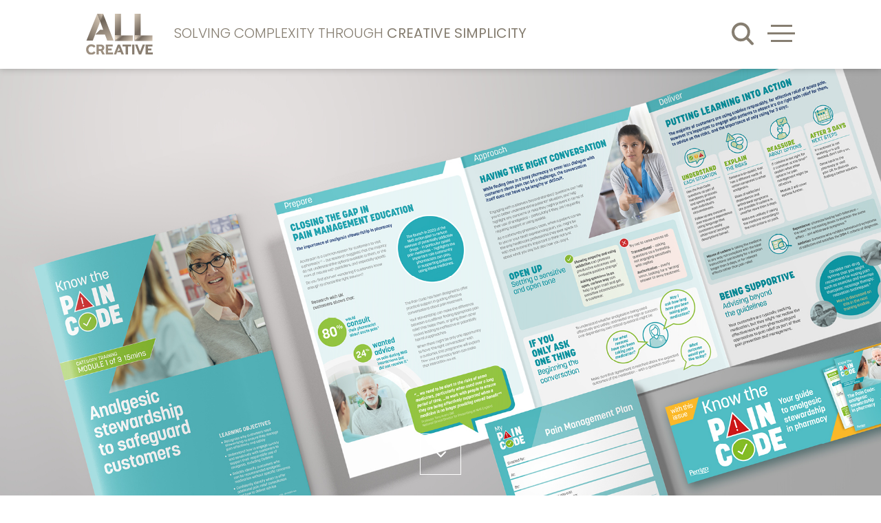

--- FILE ---
content_type: text/html; charset=UTF-8
request_url: https://allcreativebranding.com/health/pain-code/
body_size: 22731
content:
<!doctype html>
<html class="no-js" lang="">

<head>
    <meta charset="UTF-8">
    <title>Demystifying pain management for pharmacists - All Creative</title>    <meta name="apple-mobile-web-app-title" content="">
    <meta name="viewport" content="width=device-width, initial-scale=1">
    <meta name="application-name" content="All Creative" />

    <meta name="msapplication-TileColor" content="#ffffff">
<meta name="theme-color" content="#ffffff">
<link rel="shortcut icon" href="https://allcreativebranding.com/wp-content/themes/allcreative/favicon.ico">
<link rel="apple-touch-icon" sizes="57x57"
    href="https://allcreativebranding.com/wp-content/themes/allcreative/images/favicons/apple-icon-57x57.png">
<link rel="apple-touch-icon" sizes="60x60"
    href="https://allcreativebranding.com/wp-content/themes/allcreative/images/favicons/apple-icon-60x60.png">
<link rel="apple-touch-icon" sizes="72x72"
    href="https://allcreativebranding.com/wp-content/themes/allcreative/images/favicons/apple-icon-72x72.png">
<link rel="apple-touch-icon" sizes="76x76"
    href="https://allcreativebranding.com/wp-content/themes/allcreative/images/favicons/apple-icon-76x76.png">
<link rel="apple-touch-icon" sizes="114x114"
    href="https://allcreativebranding.com/wp-content/themes/allcreative/images/favicons/apple-icon-114x114.png">
<link rel="apple-touch-icon" sizes="120x120"
    href="https://allcreativebranding.com/wp-content/themes/allcreative/images/favicons/apple-icon-120x120.png">
<link rel="apple-touch-icon" sizes="144x144"
    href="https://allcreativebranding.com/wp-content/themes/allcreative/images/favicons/apple-icon-144x144.png">
<link rel="apple-touch-icon" sizes="152x152"
    href="https://allcreativebranding.com/wp-content/themes/allcreative/images/favicons/apple-icon-152x152.png">
<link rel="apple-touch-icon" sizes="180x180"
    href="https://allcreativebranding.com/wp-content/themes/allcreative/images/favicons/apple-icon-180x180.png">
<link rel="icon" type="image/png" sizes="192x192"
    href="https://allcreativebranding.com/wp-content/themes/allcreative/images/favicons/android-icon-192x192.png">
<link rel="icon" type="image/png" sizes="32x32"
    href="https://allcreativebranding.com/wp-content/themes/allcreative/images/favicons/favicon-32x32.png">
<link rel="icon" type="image/png" sizes="96x96"
    href="https://allcreativebranding.com/wp-content/themes/allcreative/images/favicons/favicon-96x96.png">
<link rel="icon" type="image/png" sizes="16x16"
    href="https://allcreativebranding.com/wp-content/themes/allcreative/images/favicons/favicon-16x16.png">
<meta name="msapplication-TileColor" content="#ffffff">
<meta name="msapplication-TileImage"
    content="https://allcreativebranding.com/wp-content/themes/allcreative/images/favicons/ms-icon-144x144.png">
<meta name="theme-color" content="#ffffff">
    <style>@media print {
  *,
  *:before,
  *:after,
  *:first-letter,
  *:first-line {
    background: transparent !important;
    color: #000 !important; /* Black prints faster:
   http://www.sanbeiji.com/archives/953 */
    box-shadow: none !important;
    text-shadow: none !important;
  }
  a,
  a:visited {
    text-decoration: underline;
  }
  a[href]:after {
    content: " (" attr(href) ")";
  }
  abbr[title]:after {
    content: " (" attr(title) ")";
  }
  /*
   * Don't show links that are fragment identifiers,
   * or use the `javascript:` pseudo protocol
   */
  a[href^="#"]:after,
  a[href^="javascript:"]:after {
    content: "";
  }
  pre,
  blockquote {
    border: 1px solid #999;
    page-break-inside: avoid;
  }
  /*
   * Printing Tables:
   * http://css-discuss.incutio.com/wiki/Printing_Tables
   */
  thead {
    display: table-header-group;
  }
  tr,
  img {
    page-break-inside: avoid;
  }
  img {
    max-width: 100% !important;
  }
  p,
  h2,
  h3 {
    orphans: 3;
    widows: 3;
  }
  h2,
  h3 {
    page-break-after: avoid;
  }
}
/*! normalize.css v5.0.0 | MIT License | github.com/necolas/normalize.css */
html {
  font-family: sans-serif; /* 1 */
  line-height: 1.15; /* 2 */
  -ms-text-size-adjust: 100%; /* 3 */
  -webkit-text-size-adjust: 100%; /* 3 */
}

body {
  margin: 0;
}

article,
aside,
footer,
header,
nav,
section {
  display: block;
}

figcaption,
figure,
main { /* 1 */
  display: block;
}

figure {
  margin: 1em 40px;
}

hr {
  box-sizing: content-box; /* 1 */
  height: 0; /* 1 */
  overflow: visible; /* 2 */
}

pre {
  font-family: monospace, monospace; /* 1 */
  font-size: 1em; /* 2 */
}

a {
  background-color: transparent; /* 1 */
  -webkit-text-decoration-skip: objects; /* 2 */
}

a:active,
a:hover {
  outline-width: 0;
}

abbr[title] {
  border-bottom: none; /* 1 */
  text-decoration: underline; /* 2 */
  text-decoration: underline dotted; /* 2 */
}

b,
strong {
  font-weight: inherit;
}

b,
strong {
  font-weight: bolder;
}

code,
kbd,
samp {
  font-family: monospace, monospace; /* 1 */
  font-size: 1em; /* 2 */
}

dfn {
  font-style: italic;
}

mark {
  background-color: #ff0;
  color: #000;
}

small {
  font-size: 80%;
}

sub,
sup {
  font-size: 75%;
  line-height: 0;
  position: relative;
  vertical-align: baseline;
}

sub {
  bottom: -0.25em;
}

sup {
  top: -0.5em;
}

audio,
video {
  display: inline-block;
}

audio:not([controls]) {
  display: none;
  height: 0;
}

img {
  border-style: none;
}

svg:not(:root) {
  overflow: hidden;
}

button,
input,
optgroup,
select,
textarea {
  font-family: sans-serif; /* 1 */
  font-size: 100%; /* 1 */
  line-height: 1.15; /* 1 */
  margin: 0; /* 2 */
}

button,
input { /* 1 */
  overflow: visible;
}

button,
select { /* 1 */
  text-transform: none;
}

button,
html [type=button],
[type=reset],
[type=submit] {
  -webkit-appearance: button; /* 2 */
}

button::-moz-focus-inner,
[type=button]::-moz-focus-inner,
[type=reset]::-moz-focus-inner,
[type=submit]::-moz-focus-inner {
  border-style: none;
  padding: 0;
}

button:-moz-focusring,
[type=button]:-moz-focusring,
[type=reset]:-moz-focusring,
[type=submit]:-moz-focusring {
  outline: 1px dotted ButtonText;
}

fieldset {
  border: 1px solid #c0c0c0;
  margin: 0 2px;
  padding: 0.35em 0.625em 0.75em;
}

legend {
  box-sizing: border-box; /* 1 */
  color: inherit; /* 2 */
  display: table; /* 1 */
  max-width: 100%; /* 1 */
  padding: 0; /* 3 */
  white-space: normal; /* 1 */
}

progress {
  display: inline-block; /* 1 */
  vertical-align: baseline; /* 2 */
}

textarea {
  overflow: auto;
}

[type=checkbox],
[type=radio] {
  box-sizing: border-box; /* 1 */
  padding: 0; /* 2 */
}

[type=number]::-webkit-inner-spin-button,
[type=number]::-webkit-outer-spin-button {
  height: auto;
}

[type=search] {
  -webkit-appearance: textfield; /* 1 */
  outline-offset: -2px; /* 2 */
}

[type=search]::-webkit-search-cancel-button,
[type=search]::-webkit-search-decoration {
  -webkit-appearance: none;
}

::-webkit-file-upload-button {
  -webkit-appearance: button; /* 1 */
  font: inherit; /* 2 */
}

details,
menu {
  display: block;
}

summary {
  display: list-item;
}

canvas {
  display: inline-block;
}

template {
  display: none;
}

[hidden] {
  display: none;
}

.row .row.row--firstLevel,
.row.row--firstLevel,
.row > .column--noPadding .row,
.row {
  display: flex;
  flex-wrap: wrap;
  align-items: stretch;
  margin: 0 auto;
  padding-right: 5px;
  padding-left: 5px;
  max-width: 1480px;
}
@media print {
  .row .row.row--firstLevel,
  .row.row--firstLevel,
  .row > .column--noPadding .row,
  .row {
    padding: 0 !important;
  }
}
@media (min-width: 640px) {
  .row .row.row--firstLevel,
  .row.row--firstLevel,
  .row > .column--noPadding .row,
  .row {
    padding-right: 10px;
    padding-left: 10px;
  }
}
@media (min-width: 1025px) {
  .row .row.row--firstLevel,
  .row.row--firstLevel,
  .row > .column--noPadding .row,
  .row {
    padding-right: 10px;
    padding-left: 10px;
  }
}
@media (min-width: 1160px) {
  .row .row.row--firstLevel,
  .row.row--firstLevel,
  .row > .column--noPadding .row,
  .row {
    padding-right: 10px;
    padding-left: 10px;
  }
}

.row.row--fullwidth {
  max-width: none;
}

.row.row--center {
  justify-content: center;
}

.row.row-end {
  max-width: 1480px;
}

.row .row {
  margin-right: -5px;
  margin-left: -5px;
  padding-right: 0;
  padding-left: 0;
  width: auto;
}
@media (min-width: 640px) {
  .row .row {
    margin-right: -10px;
    margin-left: -10px;
  }
}
@media (min-width: 1025px) {
  .row .row {
    margin-right: -10px;
    margin-left: -10px;
  }
}
@media (min-width: 1160px) {
  .row .row {
    margin-right: -10px;
    margin-left: -10px;
  }
}

.column {
  padding-right: 5px;
  padding-left: 5px;
  width: 100%;
}
@media (min-width: 640px) {
  .column {
    padding-right: 10px;
    padding-left: 10px;
  }
}
@media (min-width: 1025px) {
  .column {
    padding-right: 10px;
    padding-left: 10px;
  }
}
@media (min-width: 1160px) {
  .column {
    padding-right: 10px;
    padding-left: 10px;
  }
}

.column--noPadding {
  padding-right: 0;
  padding-left: 0;
}

.small-1 {
  width: 8.3333%;
}

.small-2 {
  width: 16.6667%;
}

.small-3 {
  width: 25%;
}

.small-4 {
  width: 33.3333%;
}

.small-5 {
  width: 41.6667%;
}

.small-6 {
  width: 50%;
}

.small-7 {
  width: 58.3333%;
}

.small-8 {
  width: 66.6667%;
}

.small-9 {
  width: 75%;
}

.small-10 {
  width: 83.3333%;
}

.small-11 {
  width: 91.6667%;
}

.small-12 {
  width: 100%;
}

.small--offset-1 {
  margin-left: 8.3333%;
}

.small--offset-2 {
  margin-left: 16.6667%;
}

.small--offset-3 {
  margin-left: 25%;
}

.small--offset-4 {
  margin-left: 33.3333%;
}

.small--offset-5 {
  margin-left: 41.6667%;
}

.small--offset-6 {
  margin-left: 50%;
}

.small--offset-7 {
  margin-left: 58.3333%;
}

.small--offset-8 {
  margin-left: 66.6667%;
}

.small--offset-9 {
  margin-left: 75%;
}

.small--offset-10 {
  margin-left: 83.3333%;
}

.small--offset-11 {
  margin-left: 91.6667%;
}

.small--offset-12 {
  margin-left: 100%;
}

@media (min-width: 640px) {
  .medium-1 {
    width: 8.3333%;
  }
  .medium-2 {
    width: 16.6667%;
  }
  .medium-3 {
    width: 25%;
  }
  .medium-4 {
    width: 33.3333%;
  }
  .medium-5 {
    width: 41.6667%;
  }
  .medium-6 {
    width: 50%;
  }
  .medium-7 {
    width: 58.3333%;
  }
  .medium-8 {
    width: 66.6667%;
  }
  .medium-9 {
    width: 75%;
  }
  .medium-10 {
    width: 83.3333%;
  }
  .medium-11 {
    width: 91.6667%;
  }
  .medium-12 {
    width: 100%;
  }
  .medium--offset-1 {
    margin-left: 8.3333%;
  }
  .medium--offset-2 {
    margin-left: 16.6667%;
  }
  .medium--offset-3 {
    margin-left: 25%;
  }
  .medium--offset-4 {
    margin-left: 33.3333%;
  }
  .medium--offset-5 {
    margin-left: 41.6667%;
  }
  .medium--offset-6 {
    margin-left: 50%;
  }
  .medium--offset-7 {
    margin-left: 58.3333%;
  }
  .medium--offset-8 {
    margin-left: 66.6667%;
  }
  .medium--offset-9 {
    margin-left: 75%;
  }
  .medium--offset-10 {
    margin-left: 83.3333%;
  }
  .medium--offset-11 {
    margin-left: 91.6667%;
  }
  .medium--offset-12 {
    margin-left: 100%;
  }
}
@media (min-width: 1025px) {
  .large-1 {
    width: 8.3333%;
  }
  .large-2 {
    width: 16.6667%;
  }
  .large-3 {
    width: 25%;
  }
  .large-4 {
    width: 33.3333%;
  }
  .large-5 {
    width: 41.6667%;
  }
  .large-6 {
    width: 50%;
  }
  .large-7 {
    width: 58.3333%;
  }
  .large-8 {
    width: 66.6667%;
  }
  .large-9 {
    width: 75%;
  }
  .large-10 {
    width: 83.3333%;
  }
  .large-11 {
    width: 91.6667%;
  }
  .large-12 {
    width: 100%;
  }
  .large--offset-1 {
    margin-left: 8.3333%;
  }
  .large--offset-2 {
    margin-left: 16.6667%;
  }
  .large--offset-3 {
    margin-left: 25%;
  }
  .large--offset-4 {
    margin-left: 33.3333%;
  }
  .large--offset-5 {
    margin-left: 41.6667%;
  }
  .large--offset-6 {
    margin-left: 50%;
  }
  .large--offset-7 {
    margin-left: 58.3333%;
  }
  .large--offset-8 {
    margin-left: 66.6667%;
  }
  .large--offset-9 {
    margin-left: 75%;
  }
  .large--offset-10 {
    margin-left: 83.3333%;
  }
  .large--offset-11 {
    margin-left: 91.6667%;
  }
  .large--offset-12 {
    margin-left: 100%;
  }
}
@media (min-width: 1160px) {
  .xlarge-1 {
    width: 8.3333%;
  }
  .xlarge-2 {
    width: 16.6667%;
  }
  .xlarge-3 {
    width: 25%;
  }
  .xlarge-4 {
    width: 33.3333%;
  }
  .xlarge-5 {
    width: 41.6667%;
  }
  .xlarge-6 {
    width: 50%;
  }
  .xlarge-7 {
    width: 58.3333%;
  }
  .xlarge-8 {
    width: 66.6667%;
  }
  .xlarge-9 {
    width: 75%;
  }
  .xlarge-10 {
    width: 83.3333%;
  }
  .xlarge-11 {
    width: 91.6667%;
  }
  .xlarge-12 {
    width: 100%;
  }
  .xlarge--offset-1 {
    margin-left: 8.3333%;
  }
  .xlarge--offset-2 {
    margin-left: 16.6667%;
  }
  .xlarge--offset-3 {
    margin-left: 25%;
  }
  .xlarge--offset-4 {
    margin-left: 33.3333%;
  }
  .xlarge--offset-5 {
    margin-left: 41.6667%;
  }
  .xlarge--offset-6 {
    margin-left: 50%;
  }
  .xlarge--offset-7 {
    margin-left: 58.3333%;
  }
  .xlarge--offset-8 {
    margin-left: 66.6667%;
  }
  .xlarge--offset-9 {
    margin-left: 75%;
  }
  .xlarge--offset-10 {
    margin-left: 83.3333%;
  }
  .xlarge--offset-11 {
    margin-left: 91.6667%;
  }
  .xlarge--offset-12 {
    margin-left: 100%;
  }
}
h1,
h2,
h3,
h4,
h5,
h6,
p {
  margin-top: 0;
}

ul {
  margin: 0;
  padding: 0;
  list-style-type: none;
}

b,
strong {
  font-weight: bold;
}

p {
  margin-bottom: 26px;
  font-size: 1rem;
  line-height: 1.25rem;
}
@media (min-width: 1025px) {
  p {
    font-size: 1.125rem;
    line-height: 1.375rem;
  }
}

h1,
.hero__landing__tax p,
.hero__landing__content h3,
.page-template-page-life-science .hero__landing h1,
.page-template-page-about-us .hero__landing h1,
.page-template-page-self-care .hero__landing h1 {
  font-family: "poppins", sans-serif;
  font-weight: 300;
  font-size: 2rem;
  line-height: 2.3125rem;
}
@media (min-width: 768px) {
  h1,
  .hero__landing__tax p,
  .hero__landing__content h3,
  .page-template-page-life-science .hero__landing h1,
  .page-template-page-about-us .hero__landing h1,
  .page-template-page-self-care .hero__landing h1 {
    font-size: 3.125rem;
    line-height: 3.125rem;
  }
}
@media (min-width: 1025px) {
  h1,
  .hero__landing__tax p,
  .hero__landing__content h3,
  .page-template-page-life-science .hero__landing h1,
  .page-template-page-about-us .hero__landing h1,
  .page-template-page-self-care .hero__landing h1 {
    font-size: 4.0625rem;
    line-height: 3.75rem;
  }
}
@media (min-width: 1160px) {
  h1,
  .hero__landing__tax p,
  .hero__landing__content h3,
  .page-template-page-life-science .hero__landing h1,
  .page-template-page-about-us .hero__landing h1,
  .page-template-page-self-care .hero__landing h1 {
    font-size: 4.6875rem;
    line-height: 4.1875rem;
  }
}

h2 {
  font-family: "poppins", sans-serif;
  font-weight: 300;
}

h3 {
  font-size: 1.375rem;
  line-height: 1.875rem;
}
@media (min-width: 1025px) {
  h3 {
    font-size: 1.5625rem;
    line-height: 2.5rem;
  }
}

table {
  border-collapse: collapse;
  width: 100%;
  min-width: 700px;
}

td,
th {
  border: 1px solid #eaeaea;
  text-align: left;
  padding: 12px 8px;
  font-size: 1rem;
  line-height: 1.25rem;
}
@media (min-width: 1025px) {
  td,
  th {
    font-size: 1.125rem;
    line-height: 1.375rem;
  }
}

.table__wrapper {
  margin: 20px 0 30px;
  overflow: auto;
}

.default__content ul {
  padding-left: 20px;
  list-style-type: disc;
  line-height: 1.875rem;
  margin-bottom: 20px;
}

.default__content ul li {
  font-size: 1rem;
  line-height: 1.375rem;
  color: #6f6c67;
}
@media (min-width: 1025px) {
  .default__content ul li {
    font-size: 1.25rem;
    line-height: 1.875rem;
  }
}

.default__content a {
  color: #9b927f;
}

.default__content h2 {
  margin: 30px 0 20px;
  font-weight: 500;
  text-transform: uppercase;
}

.error__404 h1 {
  margin-bottom: 26px;
}

.site__header {
  position: fixed;
  top: 0;
  left: 0;
  z-index: 1000;
  background-color: #fff;
  box-shadow: 0 0 10px rgba(0, 0, 0, 0.25);
  width: 100%;
  height: 70px;
}
@media (min-width: 1025px) {
  .site__header {
    height: 100px;
  }
}

.no-animation.home .site__header {
  top: 0;
}

.scroll-up .site__header {
  position: fixed;
  background-color: #fff;
  transition: top 0.3s;
}

.site__header__inner {
  display: flex;
  align-items: center;
  position: relative;
  height: 70px;
}
@media (min-width: 1025px) {
  .site__header__inner {
    height: 100px;
  }
}

.site__header__inner p {
  display: none;
}
@media (min-width: 768px) {
  .site__header__inner p {
    display: block;
    margin: 0 0 0 20px;
    color: #867e71;
    font-size: 1.25rem;
    text-transform: uppercase;
    font-weight: 300;
  }
}
@media (min-width: 1025px) {
  .site__header__inner p {
    margin-left: 30px;
  }
}

.strapline-active .site__header__inner p {
  display: none;
}

.site__header__inner p strong {
  font-weight: 400;
}

.site__header__logo {
  display: block;
}

.site__header__logo img {
  max-width: 65px;
}
@media (min-width: 1025px) {
  .site__header__logo img {
    max-width: 98px;
  }
}

.nav__content {
  position: fixed;
  padding: 16px 20px 20px 10px;
  width: 100%;
  height: 100%;
  visibility: hidden;
  pointer-events: none;
}
@media (min-width: 640px) {
  .nav__content {
    padding-left: 20px;
  }
}
@media (min-width: 1025px) {
  .nav__content {
    padding: 21px;
  }
}

.nav-active .nav__content {
  visibility: visible;
  pointer-events: auto;
}

.nav__content__inner {
  position: relative;
  margin: auto;
  max-width: 1200px;
  overflow: auto;
  height: 100%;
}
@media (min-width: 1160px) {
  .nav__content__inner {
    width: 83.333%;
  }
}

.nav__logo {
  visibility: hidden;
  opacity: 0;
  transition: opacity 0.2s ease;
}

.nav-active .nav__logo {
  visibility: visible;
  opacity: 1;
  max-width: 65px;
}
@media (min-width: 1025px) {
  .nav-active .nav__logo {
    max-width: 98px;
  }
}

.nav__list-item {
  display: block;
  position: relative;
  transition-delay: 0.8s;
  opacity: 0;
  transform: translate(0%, 100%);
  transition: opacity 0.2s ease, transform 0.3s ease;
  margin-bottom: 10px;
}
@media (min-width: 768px) {
  .nav__list-item {
    margin-bottom: 15px;
  }
}
@media (min-width: 1025px) {
  .nav__list-item {
    margin-bottom: 25px;
  }
}
@media (min-width: 1700px) {
  .nav__list-item {
    margin-bottom: 30px;
  }
}

.nav__list-item a {
  transition: all 0.4s ease-in-out;
  display: inline-block;
  position: relative;
  padding: 5px 10px;
  text-decoration: none;
  font-family: "poppins", sans-serif;
  font-weight: 300;
  color: #fff;
  font-size: 1.75rem;
  line-height: 2.1875rem;
}
@media (min-width: 768px) {
  .nav__list-item a {
    font-size: 2.1875rem;
    line-height: 2.8125rem;
  }
}
@media (min-width: 1025px) {
  .nav__list-item a {
    padding: 8px 15px;
    font-size: 2.5rem;
    line-height: 2.625rem;
  }
}
@media (min-width: 1700px) {
  .nav__list-item a {
    font-size: 3.125rem;
    line-height: 3.375rem;
  }
}
@media screen and (min-width: 1024px) and (max-height: 707px) {
  .nav__list-item a {
    font-size: 1.875rem;
    line-height: 2.5rem;
  }
}

.nav__list-item.nav__list-item-small {
  margin-top: -5px;
}
@media (min-width: 1025px) {
  .nav__list-item.nav__list-item-small {
    margin-top: -20px;
  }
}

.nav__list-item.nav__list-item-small a {
  font-size: 1.25rem;
  line-height: 1.75rem;
  color: #d5cdbe;
}
@media (min-width: 768px) {
  .nav__list-item.nav__list-item-small a {
    font-size: 1.5625rem;
    line-height: 2.1875rem;
  }
}
@media (min-width: 1025px) {
  .nav__list-item.nav__list-item-small a {
    font-size: 1.875rem;
    line-height: 2.5rem;
  }
}
@media (min-width: 1700px) {
  .nav__list-item.nav__list-item-small a {
    font-size: 2.25rem;
    line-height: 2.8125rem;
  }
}

.nav__list-item a::before,
.nav__list-item a::after {
  position: absolute;
  top: 0;
  left: 0;
  z-index: 3;
  width: 100%;
  height: 100%;
  box-sizing: border-box;
  transform: scale(0);
  transition: 0.5s;
  content: "";
}

.nav__list-item a::before {
  border-bottom: 2px solid #fff;
  border-left: 2px solid #fff;
  transform-origin: 0 100%;
}

.nav__list-item a::after {
  border-top: 2px solid #fff;
  border-right: 2px solid #fff;
  transform-origin: 100% 0%;
}

.nav__list-item a:hover::after,
.nav__list-item a:hover::before {
  transform: scale(1);
}

.nav__list-item.current-menu-item a {
  border: 2px solid #fff;
}

.menu-main-nav-container {
  margin-top: 20px;
}
@media (min-width: 768px) {
  .menu-main-nav-container {
    margin-top: 80px;
  }
}
@media (min-width: 1025px) {
  .menu-main-nav-container {
    margin-top: 30px;
  }
}

.menu-main-nav-container a {
  text-transform: uppercase;
}

.menu-icon {
  height: 40px;
  width: 40px;
  position: absolute;
  z-index: 2;
  right: 100px;
  top: 20px;
  cursor: pointer;
}
.menu-icon__line {
  float: right;
  height: 3px;
  width: 40px;
  display: block;
  background-color: #867e71;
  margin-bottom: 8px;
  transition: transform 0.2s ease, background-color 0.5s ease;
}
.menu-icon__line-left {
  margin-right: 4px;
  width: 31px;
}
.menu-icon__line-right {
  margin-right: 4px;
  width: 31px;
  float: right;
}
@media (min-width: 1025px) {
  .menu-icon {
    top: 46px;
  }
}
@media (min-width: 1480px) {
  .menu-icon {
    right: 0;
  }
}

.nav {
  position: fixed;
  top: 0;
  left: 0;
  z-index: 1;
}
.nav:before, .nav:after {
  position: fixed;
  width: 100vw;
  height: 100vh;
  background: rgba(234, 234, 234, 0.8);
  z-index: -1;
  transition: transform cubic-bezier(0.77, 0, 0.175, 1) 0.8s;
  transform: translateX(0%) translateY(-100%);
  content: "";
}
.nav:after {
  background-color: #3c3c3c;
  transition-delay: 0s;
}
.nav:before {
  transition-delay: 0.1s;
}

body.nav-active .menu-icon {
  right: 0;
  top: 26px;
}
body.nav-active .menu-icon__line {
  margin-bottom: 3px;
  background-color: #fff;
  transform: translateX(0) rotate(-45deg);
  width: 32px;
}
body.nav-active .menu-icon__line-left {
  margin-right: 0;
  transform: translateX(-13px) rotate(45deg);
  width: 16px;
}
body.nav-active .menu-icon__line-right {
  margin-right: 0;
  transform: translateX(-1px) rotate(45deg);
  width: 16px;
}
@media (min-width: 1025px) {
  body.nav-active .menu-icon {
    top: 40px;
  }
}
body.nav-active .nav {
  visibility: visible;
}
body.nav-active .nav:before, body.nav-active .nav:after {
  transform: translateX(0%) translateY(0%);
}
body.nav-active .nav:after {
  transition-delay: 0.1s;
}
body.nav-active .nav:before {
  transition-delay: 0s;
}
body.nav-active .nav__list-item {
  opacity: 1;
  transform: translateX(0%);
  transition: opacity 0.3s ease, transform 0.3s ease, color 0.3s ease;
}
body.nav-active .nav__list-item:nth-child(0) {
  transition-delay: 0.5s;
}
body.nav-active .nav__list-item:nth-child(1) {
  transition-delay: 0.5615384615s;
}
body.nav-active .nav__list-item:nth-child(2) {
  transition-delay: 0.6230769231s;
}
body.nav-active .nav__list-item:nth-child(3) {
  transition-delay: 0.6846153846s;
}
body.nav-active .nav__list-item:nth-child(4) {
  transition-delay: 0.7461538462s;
}
body.nav-active .nav__list-item:nth-child(5) {
  transition-delay: 0.8076923077s;
}
body.nav-active .nav__list-item:nth-child(6) {
  transition-delay: 0.8692307692s;
}
body.nav-active .nav__list-item:nth-child(7) {
  transition-delay: 0.9307692308s;
}
body.nav-active .nav__list-item:nth-child(8) {
  transition-delay: 0.9923076923s;
}
body.nav-active .nav__list-item:nth-child(9) {
  transition-delay: 1.0538461538s;
}
body.nav-active .nav__list-item:nth-child(10) {
  transition-delay: 1.1153846154s;
}
body.nav-active .nav__list-item:nth-child(11) {
  transition-delay: 1.1769230769s;
}
body.nav-active .nav__list-item:nth-child(12) {
  transition-delay: 1.2384615385s;
}

.hero__home {
  display: flex;
  flex-wrap: wrap;
  position: relative;
  height: 100%;
}

.hero__home__col {
  position: relative;
  z-index: 1;
  width: 100%;
  text-decoration: none;
  overflow: hidden;
}
@media (min-width: 1025px) {
  .hero__home__col {
    z-index: 0;
    width: calc(50% - 12px);
    margin-right: 12px;
  }
}

@media (min-width: 1025px) {
  .hero__home__col-2 {
    width: calc(50% - 12px);
    margin-left: 12px;
    margin-right: 0;
  }
}

.hero__home__image {
  position: relative;
  transition: all 1s;
  will-change: background-image;
  background-color: #000;
}

.hero__home__image-1,
.hero__home__image-2,
.hero__home__image-3,
.hero__home__image-4,
.hero__home__image-5,
.hero__home__image-6,
.hero__home__image-7,
.hero__home__image-8 {
  height: calc(50vh - 35px);
  padding-top: 100%;
  background-repeat: no-repeat;
  background-size: cover;
}
@media (min-width: 1025px) {
  .hero__home__image-1,
  .hero__home__image-2,
  .hero__home__image-3,
  .hero__home__image-4,
  .hero__home__image-5,
  .hero__home__image-6,
  .hero__home__image-7,
  .hero__home__image-8 {
    height: calc(50vh + 100px);
  }
}

.hero__home__content__col {
  display: flex;
  position: absolute;
  justify-content: end;
  bottom: 20px;
  right: 20px;
  width: 100%;
  height: 100%;
  text-align: right;
  cursor: pointer;
  color: #fff;
  text-decoration: none;
  opacity: 1;
  visibility: visible;
  transition: all 0.3s ease;
}
@media (min-width: 1025px) {
  .hero__home__content__col {
    opacity: 0;
    visibility: hidden;
  }
}

.hero__home__col-2 .hero__home__content__col {
  justify-content: flex-end;
}
@media (min-width: 1025px) {
  .hero__home__col-2 .hero__home__content__col {
    justify-content: flex-start;
  }
}

.hero__home__col img {
  max-width: 100px;
}
@media (min-width: 768px) {
  .hero__home__col img {
    max-width: 100%;
  }
}

@media (min-width: 768px) {
  .hero__home__col-1 img {
    margin-top: 0;
  }
}

.hero__home__content {
  display: flex;
  flex-direction: column;
  justify-content: end;
  padding: 30px;
  max-width: 320px;
  text-align: right;
  z-index: 1;
}
@media (min-width: 640px) {
  .hero__home__content {
    padding: 0 50px;
  }
}
@media (min-width: 1160px) {
  .hero__home__content {
    margin-left: 15%;
  }
}

.hero__home__content span {
  display: block;
}

.hero__home__content__col-1 .hero__home__content {
  padding-top: 100px;
  height: calc(50vh + 35px);
}
@media (min-width: 1025px) {
  .hero__home__content__col-1 .hero__home__content {
    height: 100vh;
  }
}
@media (min-width: 1160px) {
  .hero__home__content__col-1 .hero__home__content {
    padding-left: 90px;
    max-width: 620px;
  }
}

.hero__home__content__col-2 .hero__home__content {
  height: calc(50vh - 35px);
  max-width: 320px;
  text-align: right;
}
@media (min-width: 768px) {
  .hero__home__content__col-2 .hero__home__content {
    padding-top: 35px;
  }
}
@media (min-width: 1025px) {
  .hero__home__content__col-2 .hero__home__content {
    padding-top: 100px;
    height: 100vh;
    max-width: 490px;
  }
}
@media (min-width: 1160px) {
  .hero__home__content__col-2 .hero__home__content {
    max-width: 530px;
    padding-left: 110px;
  }
}

.hero__home__content__col-2 {
  display: flex;
  justify-content: flex-end;
}
@media (min-width: 1025px) {
  .hero__home__content__col-2 {
    display: block;
  }
}

.hero__home__content h1,
.hero__home__content p {
  text-decoration: none;
}

.hero__home__heading {
  margin-top: 10px;
  margin-bottom: 0;
  font-size: 1.875rem;
  line-height: 1.875rem;
  text-shadow: 0 2px 9px rgba(0, 0, 0, 0.6);
  text-transform: uppercase;
}
@media (min-width: 768px) {
  .hero__home__heading {
    font-size: 2.5rem;
    line-height: 2.5rem;
  }
}
@media (min-width: 1025px) {
  .hero__home__heading {
    font-size: 3.125rem;
    line-height: 2.9375rem;
  }
}

.hero__home__content p {
  margin: 0;
  font-size: 1rem;
  line-height: 1.375rem;
  text-shadow: 0 2px 9px rgba(0, 0, 0, 0.6);
}
@media (min-width: 1025px) {
  .hero__home__content p {
    font-size: 1.5rem;
    line-height: 2.4375rem;
  }
}

.no-animation .intro__animation {
  display: none;
}

.intro__animation {
  position: fixed;
  top: 0;
  left: 0;
  background-color: #000;
  z-index: 9999;
  height: 100vh;
  width: 100vw;
  opacity: 1;
  transition: opacity 0.5s ease-in-out;
}

.intro__animation.fadeOut {
  opacity: 0;
}

.intro__animation__content {
  position: absolute;
  top: 0;
  left: 0;
  display: flex;
  flex-direction: column;
  align-items: center;
  justify-content: center;
  padding: 0 20px;
  height: 100vh;
  width: 100vw;
  text-align: center;
}

.intro__animation__content-1 {
  background-color: #000;
  opacity: 1;
  transition: opacity 1s ease-in-out;
}

.intro__animation__content-1.fadeOut {
  opacity: 0;
}

.intro__animation__content-2 {
  background-color: #7a7267;
  transition: opacity 1s ease-in-out;
  opacity: 0;
}

.intro__second {
  margin-top: -70px;
  transition: opacity 2s ease-in;
  opacity: 0;
}
@media (min-width: 768px) {
  .intro__second {
    margin-top: 0;
  }
}

.intro__first {
  margin-top: -70px;
  transition: opacity 0.5s ease-in;
  opacity: 0;
}
@media (min-width: 768px) {
  .intro__first {
    margin-top: 0;
  }
}

.intro__animation__content-2.fadeIn,
.intro__first.fadeIn,
.intro__second.fadeIn,
.intro__animation__content__inner.fadeIn {
  opacity: 1;
}

.intro__animation__content__inner {
  position: absolute;
  top: 0;
  left: 50%;
  transform: translateY(-15%) translateX(10%) rotate(25deg);
  opacity: 0;
  height: 120vh;
  box-shadow: 0 70px 35px 15px #fff;
  transition: opacity 1s ease-in;
}
@media (min-width: iapd) {
  .intro__animation__content__inner {
    left: 48%;
  }
}
@media (min-width: 1025px) {
  .intro__animation__content__inner {
    left: 49%;
  }
}
@media (min-width: 1260px) {
  .intro__animation__content__inner {
    left: 50%;
  }
}

.intro__animation__content h2 {
  margin: 0;
  font-size: 2.1875rem;
  line-height: 2.1875rem;
  color: #fff;
  text-transform: uppercase;
  font-weight: 500;
}
@media (min-width: 640px) {
  .intro__animation__content h2 {
    font-size: 3.125rem;
    line-height: 3.125rem;
  }
}
@media (min-width: 768px) {
  .intro__animation__content h2 {
    font-size: 4.375rem;
    line-height: 4.375rem;
  }
}
@media (min-width: 1025px) {
  .intro__animation__content h2 {
    font-size: 5.625rem;
    line-height: 5.625rem;
  }
}
@media (min-width: 1160px) {
  .intro__animation__content h2 {
    font-size: 6.875rem;
    line-height: 6.875rem;
  }
}

.intro__animation__content h2.font-light {
  font-weight: 300;
}

.intro__animation__content h2.font-bold {
  font-weight: 700;
}

.intro__animation__content h2.creative,
.intro__animation__content h2.simplicity {
  max-width: 250px;
}
@media (min-width: 640px) {
  .intro__animation__content h2.creative,
  .intro__animation__content h2.simplicity {
    max-width: 380px;
  }
}
@media (min-width: 768px) {
  .intro__animation__content h2.creative,
  .intro__animation__content h2.simplicity {
    max-width: 470px;
  }
}
@media (min-width: 1025px) {
  .intro__animation__content h2.creative,
  .intro__animation__content h2.simplicity {
    max-width: 100%;
  }
}

.intro__animation__content h2.creative {
  margin-bottom: 14px;
}

.shuffle.completed {
  animation: blink 1s linear 0s 1 alternate;
}

@keyframes blink {
  0% {
    color: #fff;
    text-shadow: 0 0 1rem #fff;
  }
}
.hero__landing,
.hero__landing__content {
  position: relative;
  z-index: 5;
  height: 330px;
}
@media (min-width: 640px) {
  .hero__landing,
  .hero__landing__content {
    height: 450px;
  }
}
@media (min-width: 768px) {
  .hero__landing,
  .hero__landing__content {
    height: 500px;
  }
}
@media (min-width: 1025px) {
  .hero__landing,
  .hero__landing__content {
    height: 600px;
  }
}

.hero__landing {
  margin-top: 70px;
  background-size: cover;
  background-repeat: no-repeat;
  background-position: center;
  height: calc(60vh - 70px);
}
@media (min-width: 1025px) {
  .hero__landing {
    margin-top: 100px;
    height: calc(100vh - 100px);
  }
}

.page-template-page-health .hero__landing,
.page-template-page-destination .hero__landing {
  height: calc(100vh - 70px);
}
@media (min-width: 1025px) {
  .page-template-page-health .hero__landing,
  .page-template-page-destination .hero__landing {
    height: calc(100vh - 100px);
  }
}

.hero__blog {
  margin-top: 70px;
}
@media (min-width: 1025px) {
  .hero__blog {
    margin-top: 100px;
  }
}

.hero__landing__single {
  background-position: center;
  background-size: cover;
  background-repeat: no-repeat;
}

.hero__landing__content {
  position: relative;
  z-index: 10;
  display: flex;
  flex-direction: column;
  justify-content: center;
  padding: 0 20px;
  color: #fff;
  height: calc(60vh - 70px);
}
@media (min-width: 768px) {
  .hero__landing__content {
    padding: 0;
  }
}
@media (min-width: 1025px) {
  .hero__landing__content {
    height: calc(100vh - 100px);
  }
}

.page-template-page-health .hero__landing__content,
.page-template-page-destination .hero__landing__content {
  height: calc(100vh - 70px);
}
@media (min-width: 1025px) {
  .page-template-page-health .hero__landing__content,
  .page-template-page-destination .hero__landing__content {
    height: calc(100vh - 100px);
  }
}

.hero__landing__content h1 {
  margin: 10px 0 0;
  text-transform: uppercase;
}
@media (min-width: 1025px) {
  .hero__landing__content h1 {
    margin-top: 16px;
  }
}

.hero__landing__content h1 span {
  display: block;
}

.hero__landing__content .insight {
  visibility: hidden !important;
}

.hero__landing__tax h1,
.hero__landing h1 {
  margin: 10px 0 0;
  font-size: 0.875rem;
  line-height: 1.25rem;
  font-weight: 400;
}
@media (min-width: 768px) {
  .hero__landing__tax h1,
  .hero__landing h1 {
    margin-top: 20px;
    font-size: 1.125rem;
    line-height: 1.625rem;
  }
}
@media (min-width: 1025px) {
  .hero__landing__tax h1,
  .hero__landing h1 {
    font-size: 1.375rem;
    line-height: 1.5625rem;
  }
}

.hero__landing__content h1 {
  margin-bottom: 15px;
}
@media (min-width: 1025px) {
  .hero__landing__content h1 {
    margin-bottom: 20px;
  }
}

.hero__landing__content h3 {
  text-transform: uppercase;
}

.hero__landing__content h3 span {
  display: block;
}

.hero__landing__single .hero__landing__content h3 {
  margin: 0 0 6px;
  text-transform: uppercase;
  font-weight: 500;
}
@media (min-width: 1025px) {
  .hero__landing__single .hero__landing__content h3 {
    font-size: 1.25rem;
    line-height: 1.375rem;
    letter-spacing: 1.2px;
  }
}

.hero__landing__single .hero__landing__content h1 {
  margin: 0;
}
@media (min-width: 1025px) {
  .hero__landing__single .hero__landing__content h1 {
    max-width: 80%;
  }
}

.hero__landing__tax p {
  margin: 0;
  text-transform: uppercase;
}

.hero__landing__tax p span {
  display: block;
}

.hero__overlay {
  position: absolute;
  top: 0;
  left: 0;
  width: 100%;
  height: 100%;
}

.hero__landing .hero__overlay {
  background-color: rgba(0, 0, 0, 0.15);
}

.single-health .hero__landing .hero__overlay,
.single-destinations .hero__landing .hero__overlay {
  background-color: transparent;
}

.page-template-page-contact .site__header {
  box-shadow: 0 0 10px rgba(0, 0, 0, 0.25);
}

.hero__title {
  margin-top: 70px;
  background-color: transparent;
  height: auto;
}
@media (min-width: 1025px) {
  .hero__title {
    margin-top: 100px;
  }
}

.hero__title .hero__landing__content {
  padding: 0;
  height: 150px;
}
@media (min-width: iapd) {
  .hero__title .hero__landing__content {
    height: 170px;
  }
}
@media (min-width: 1025px) {
  .hero__title .hero__landing__content {
    height: 245px;
  }
}

.hero__title h1 {
  margin: 0;
  color: #6f6c67;
}
@media (min-width: 1025px) {
  .hero__title h1 {
    font-size: 4.0625rem;
    line-height: 4.375rem;
  }
}
@media (min-width: 1160px) {
  .hero__title h1 {
    font-size: 4.6875rem;
    line-height: 5rem;
  }
}

/*# sourceMappingURL=header.css.map */
</style>    <link rel="alternate" type="application/rss+xml" title="RSS 2.0" href="https://allcreativebranding.com/feed/" />
    <link rel="alternate" type="text/xml" title="RSS .92" href="https://allcreativebranding.com/feed/rss/" />
    <link rel="alternate" type="application/atom+xml" title="Atom 0.3" href="https://allcreativebranding.com/feed/atom/" />
    <meta name='robots' content='index, follow, max-image-preview:large, max-snippet:-1, max-video-preview:-1' />

	<!-- This site is optimized with the Yoast SEO plugin v26.7 - https://yoast.com/wordpress/plugins/seo/ -->
	<link rel="canonical" href="https://allcreativebranding.com/health/pain-code/" />
	<meta property="og:locale" content="en_GB" />
	<meta property="og:type" content="article" />
	<meta property="og:title" content="Demystifying pain management for pharmacists - All Creative" />
	<meta property="og:description" content="&nbsp; Millions of people suffer pain but the majority don’t understand the range of pain relief products that are on the market. And importantly, most of them are unaware of the risks of misuse of pain medication, especially those containing opioids such as codeine. In this context, pharmacists have a key role to play in [&hellip;]" />
	<meta property="og:url" content="https://allcreativebranding.com/health/pain-code/" />
	<meta property="og:site_name" content="All Creative" />
	<meta property="article:modified_time" content="2024-02-14T16:59:36+00:00" />
	<meta property="og:image" content="https://allcreativebranding.com/wp-content/uploads/2023/12/Pain-Code_Hero_01-e1707929968395.jpg" />
	<meta property="og:image:width" content="749" />
	<meta property="og:image:height" content="650" />
	<meta property="og:image:type" content="image/jpeg" />
	<meta name="twitter:card" content="summary_large_image" />
	<meta name="twitter:label1" content="Estimated reading time" />
	<meta name="twitter:data1" content="3 minutes" />
	<script type="application/ld+json" class="yoast-schema-graph">{"@context":"https://schema.org","@graph":[{"@type":"WebPage","@id":"https://allcreativebranding.com/health/pain-code/","url":"https://allcreativebranding.com/health/pain-code/","name":"Demystifying pain management for pharmacists - All Creative","isPartOf":{"@id":"https://allcreativebranding.com/#website"},"primaryImageOfPage":{"@id":"https://allcreativebranding.com/health/pain-code/#primaryimage"},"image":{"@id":"https://allcreativebranding.com/health/pain-code/#primaryimage"},"thumbnailUrl":"https://allcreativebranding.com/wp-content/uploads/2023/12/Pain-Code_Hero_01-e1707929968395.jpg","datePublished":"2023-12-21T15:13:55+00:00","dateModified":"2024-02-14T16:59:36+00:00","breadcrumb":{"@id":"https://allcreativebranding.com/health/pain-code/#breadcrumb"},"inLanguage":"en-GB","potentialAction":[{"@type":"ReadAction","target":["https://allcreativebranding.com/health/pain-code/"]}]},{"@type":"ImageObject","inLanguage":"en-GB","@id":"https://allcreativebranding.com/health/pain-code/#primaryimage","url":"https://allcreativebranding.com/wp-content/uploads/2023/12/Pain-Code_Hero_01-e1707929968395.jpg","contentUrl":"https://allcreativebranding.com/wp-content/uploads/2023/12/Pain-Code_Hero_01-e1707929968395.jpg","width":749,"height":650},{"@type":"BreadcrumbList","@id":"https://allcreativebranding.com/health/pain-code/#breadcrumb","itemListElement":[{"@type":"ListItem","position":1,"name":"Home","item":"https://allcreativebranding.com/"},{"@type":"ListItem","position":2,"name":"Health","item":"https://allcreativebranding.com/health/"},{"@type":"ListItem","position":3,"name":"Demystifying pain management for pharmacists"}]},{"@type":"WebSite","@id":"https://allcreativebranding.com/#website","url":"https://allcreativebranding.com/","name":"All Creative","description":"","potentialAction":[{"@type":"SearchAction","target":{"@type":"EntryPoint","urlTemplate":"https://allcreativebranding.com/?s={search_term_string}"},"query-input":{"@type":"PropertyValueSpecification","valueRequired":true,"valueName":"search_term_string"}}],"inLanguage":"en-GB"}]}</script>
	<!-- / Yoast SEO plugin. -->


<link rel='dns-prefetch' href='//use.typekit.net' />
<link rel="alternate" type="application/rss+xml" title="All Creative &raquo; Feed" href="https://allcreativebranding.com/feed/" />
<link rel="alternate" type="application/rss+xml" title="All Creative &raquo; Comments Feed" href="https://allcreativebranding.com/comments/feed/" />
<link rel="alternate" title="oEmbed (JSON)" type="application/json+oembed" href="https://allcreativebranding.com/wp-json/oembed/1.0/embed?url=https%3A%2F%2Fallcreativebranding.com%2Fhealth%2Fpain-code%2F" />
<link rel="alternate" title="oEmbed (XML)" type="text/xml+oembed" href="https://allcreativebranding.com/wp-json/oembed/1.0/embed?url=https%3A%2F%2Fallcreativebranding.com%2Fhealth%2Fpain-code%2F&#038;format=xml" />
<style id='wp-img-auto-sizes-contain-inline-css' type='text/css'>
img:is([sizes=auto i],[sizes^="auto," i]){contain-intrinsic-size:3000px 1500px}
/*# sourceURL=wp-img-auto-sizes-contain-inline-css */
</style>
<link rel='stylesheet' id='poppins-css' href='https://use.typekit.net/kov8adr.css' type='text/css' media='all' />
<style id='wp-emoji-styles-inline-css' type='text/css'>

	img.wp-smiley, img.emoji {
		display: inline !important;
		border: none !important;
		box-shadow: none !important;
		height: 1em !important;
		width: 1em !important;
		margin: 0 0.07em !important;
		vertical-align: -0.1em !important;
		background: none !important;
		padding: 0 !important;
	}
/*# sourceURL=wp-emoji-styles-inline-css */
</style>
<style id='classic-theme-styles-inline-css' type='text/css'>
/*! This file is auto-generated */
.wp-block-button__link{color:#fff;background-color:#32373c;border-radius:9999px;box-shadow:none;text-decoration:none;padding:calc(.667em + 2px) calc(1.333em + 2px);font-size:1.125em}.wp-block-file__button{background:#32373c;color:#fff;text-decoration:none}
/*# sourceURL=/wp-includes/css/classic-themes.min.css */
</style>
<link rel='stylesheet' id='contact-form-7-css' href='https://allcreativebranding.com/wp-content/plugins/contact-form-7/includes/css/styles.css?ver=6.1.4' type='text/css' media='all' />
<link rel="https://api.w.org/" href="https://allcreativebranding.com/wp-json/" /><link rel="EditURI" type="application/rsd+xml" title="RSD" href="https://allcreativebranding.com/xmlrpc.php?rsd" />
<link rel='shortlink' href='https://allcreativebranding.com/?p=1746' />
<meta name="cdp-version" content="1.5.0" />		<style type="text/css" id="wp-custom-css">
			.casestudy__posts__items .alm-listing {
	display: grid;
	grid-template-columns: 32.2% 32.2% 32.2%;
  grid-gap: 25px 25px;
}

@media (min-width: 1025px) {
  #section-1 {
    height: 875px !important;
  }
}

.m20240209-1,
.m20240209-2 {
	  margin-top: 40px;
    float:left; 
    width: 50%; 
    box-sizing: border-box; 
}

@media (max-width: 767px) {
    .m20240209-1,
    .m20240209-2 {
        display: block;
        width: auto;
    }
}

.sub-top a {
	margin-top: 20px;
}

@media (max-width: 767px) {
	.sector-health, .sector-destination {
		font-size: 0.9rem !important;
		width: 50%;
	}
}

.single-health .hero__landing .hero__overlay:has(video) {
	text-align: center;
	background-color: #000000 !important;
}

.single-health .hero__landing .hero__overlay video {
	height: 100%;
  width: auto;
  margin: 0 auto;
}

@media (max-width: 767px) {
.single-health .hero__landing .hero__overlay video {
	width: 100%;
	}
}
		</style>
		    <!-- Google Tag Manager -->
    <script>(function(w,d,s,l,i){w[l]=w[l]||[];w[l].push({'gtm.start':
    new Date().getTime(),event:'gtm.js'});var f=d.getElementsByTagName(s)[0],
    j=d.createElement(s),dl=l!='dataLayer'?'&l='+l:'';j.async=true;j.src=
    'https://www.googletagmanager.com/gtm.js?id='+i+dl;f.parentNode.insertBefore(j,f);
    })(window,document,'script','dataLayer','GTM-TQ94G3L2');</script>
    <!-- End Google Tag Manager -->
<style id='global-styles-inline-css' type='text/css'>
:root{--wp--preset--aspect-ratio--square: 1;--wp--preset--aspect-ratio--4-3: 4/3;--wp--preset--aspect-ratio--3-4: 3/4;--wp--preset--aspect-ratio--3-2: 3/2;--wp--preset--aspect-ratio--2-3: 2/3;--wp--preset--aspect-ratio--16-9: 16/9;--wp--preset--aspect-ratio--9-16: 9/16;--wp--preset--color--black: #000000;--wp--preset--color--cyan-bluish-gray: #abb8c3;--wp--preset--color--white: #ffffff;--wp--preset--color--pale-pink: #f78da7;--wp--preset--color--vivid-red: #cf2e2e;--wp--preset--color--luminous-vivid-orange: #ff6900;--wp--preset--color--luminous-vivid-amber: #fcb900;--wp--preset--color--light-green-cyan: #7bdcb5;--wp--preset--color--vivid-green-cyan: #00d084;--wp--preset--color--pale-cyan-blue: #8ed1fc;--wp--preset--color--vivid-cyan-blue: #0693e3;--wp--preset--color--vivid-purple: #9b51e0;--wp--preset--gradient--vivid-cyan-blue-to-vivid-purple: linear-gradient(135deg,rgb(6,147,227) 0%,rgb(155,81,224) 100%);--wp--preset--gradient--light-green-cyan-to-vivid-green-cyan: linear-gradient(135deg,rgb(122,220,180) 0%,rgb(0,208,130) 100%);--wp--preset--gradient--luminous-vivid-amber-to-luminous-vivid-orange: linear-gradient(135deg,rgb(252,185,0) 0%,rgb(255,105,0) 100%);--wp--preset--gradient--luminous-vivid-orange-to-vivid-red: linear-gradient(135deg,rgb(255,105,0) 0%,rgb(207,46,46) 100%);--wp--preset--gradient--very-light-gray-to-cyan-bluish-gray: linear-gradient(135deg,rgb(238,238,238) 0%,rgb(169,184,195) 100%);--wp--preset--gradient--cool-to-warm-spectrum: linear-gradient(135deg,rgb(74,234,220) 0%,rgb(151,120,209) 20%,rgb(207,42,186) 40%,rgb(238,44,130) 60%,rgb(251,105,98) 80%,rgb(254,248,76) 100%);--wp--preset--gradient--blush-light-purple: linear-gradient(135deg,rgb(255,206,236) 0%,rgb(152,150,240) 100%);--wp--preset--gradient--blush-bordeaux: linear-gradient(135deg,rgb(254,205,165) 0%,rgb(254,45,45) 50%,rgb(107,0,62) 100%);--wp--preset--gradient--luminous-dusk: linear-gradient(135deg,rgb(255,203,112) 0%,rgb(199,81,192) 50%,rgb(65,88,208) 100%);--wp--preset--gradient--pale-ocean: linear-gradient(135deg,rgb(255,245,203) 0%,rgb(182,227,212) 50%,rgb(51,167,181) 100%);--wp--preset--gradient--electric-grass: linear-gradient(135deg,rgb(202,248,128) 0%,rgb(113,206,126) 100%);--wp--preset--gradient--midnight: linear-gradient(135deg,rgb(2,3,129) 0%,rgb(40,116,252) 100%);--wp--preset--font-size--small: 13px;--wp--preset--font-size--medium: 20px;--wp--preset--font-size--large: 36px;--wp--preset--font-size--x-large: 42px;--wp--preset--spacing--20: 0.44rem;--wp--preset--spacing--30: 0.67rem;--wp--preset--spacing--40: 1rem;--wp--preset--spacing--50: 1.5rem;--wp--preset--spacing--60: 2.25rem;--wp--preset--spacing--70: 3.38rem;--wp--preset--spacing--80: 5.06rem;--wp--preset--shadow--natural: 6px 6px 9px rgba(0, 0, 0, 0.2);--wp--preset--shadow--deep: 12px 12px 50px rgba(0, 0, 0, 0.4);--wp--preset--shadow--sharp: 6px 6px 0px rgba(0, 0, 0, 0.2);--wp--preset--shadow--outlined: 6px 6px 0px -3px rgb(255, 255, 255), 6px 6px rgb(0, 0, 0);--wp--preset--shadow--crisp: 6px 6px 0px rgb(0, 0, 0);}:where(.is-layout-flex){gap: 0.5em;}:where(.is-layout-grid){gap: 0.5em;}body .is-layout-flex{display: flex;}.is-layout-flex{flex-wrap: wrap;align-items: center;}.is-layout-flex > :is(*, div){margin: 0;}body .is-layout-grid{display: grid;}.is-layout-grid > :is(*, div){margin: 0;}:where(.wp-block-columns.is-layout-flex){gap: 2em;}:where(.wp-block-columns.is-layout-grid){gap: 2em;}:where(.wp-block-post-template.is-layout-flex){gap: 1.25em;}:where(.wp-block-post-template.is-layout-grid){gap: 1.25em;}.has-black-color{color: var(--wp--preset--color--black) !important;}.has-cyan-bluish-gray-color{color: var(--wp--preset--color--cyan-bluish-gray) !important;}.has-white-color{color: var(--wp--preset--color--white) !important;}.has-pale-pink-color{color: var(--wp--preset--color--pale-pink) !important;}.has-vivid-red-color{color: var(--wp--preset--color--vivid-red) !important;}.has-luminous-vivid-orange-color{color: var(--wp--preset--color--luminous-vivid-orange) !important;}.has-luminous-vivid-amber-color{color: var(--wp--preset--color--luminous-vivid-amber) !important;}.has-light-green-cyan-color{color: var(--wp--preset--color--light-green-cyan) !important;}.has-vivid-green-cyan-color{color: var(--wp--preset--color--vivid-green-cyan) !important;}.has-pale-cyan-blue-color{color: var(--wp--preset--color--pale-cyan-blue) !important;}.has-vivid-cyan-blue-color{color: var(--wp--preset--color--vivid-cyan-blue) !important;}.has-vivid-purple-color{color: var(--wp--preset--color--vivid-purple) !important;}.has-black-background-color{background-color: var(--wp--preset--color--black) !important;}.has-cyan-bluish-gray-background-color{background-color: var(--wp--preset--color--cyan-bluish-gray) !important;}.has-white-background-color{background-color: var(--wp--preset--color--white) !important;}.has-pale-pink-background-color{background-color: var(--wp--preset--color--pale-pink) !important;}.has-vivid-red-background-color{background-color: var(--wp--preset--color--vivid-red) !important;}.has-luminous-vivid-orange-background-color{background-color: var(--wp--preset--color--luminous-vivid-orange) !important;}.has-luminous-vivid-amber-background-color{background-color: var(--wp--preset--color--luminous-vivid-amber) !important;}.has-light-green-cyan-background-color{background-color: var(--wp--preset--color--light-green-cyan) !important;}.has-vivid-green-cyan-background-color{background-color: var(--wp--preset--color--vivid-green-cyan) !important;}.has-pale-cyan-blue-background-color{background-color: var(--wp--preset--color--pale-cyan-blue) !important;}.has-vivid-cyan-blue-background-color{background-color: var(--wp--preset--color--vivid-cyan-blue) !important;}.has-vivid-purple-background-color{background-color: var(--wp--preset--color--vivid-purple) !important;}.has-black-border-color{border-color: var(--wp--preset--color--black) !important;}.has-cyan-bluish-gray-border-color{border-color: var(--wp--preset--color--cyan-bluish-gray) !important;}.has-white-border-color{border-color: var(--wp--preset--color--white) !important;}.has-pale-pink-border-color{border-color: var(--wp--preset--color--pale-pink) !important;}.has-vivid-red-border-color{border-color: var(--wp--preset--color--vivid-red) !important;}.has-luminous-vivid-orange-border-color{border-color: var(--wp--preset--color--luminous-vivid-orange) !important;}.has-luminous-vivid-amber-border-color{border-color: var(--wp--preset--color--luminous-vivid-amber) !important;}.has-light-green-cyan-border-color{border-color: var(--wp--preset--color--light-green-cyan) !important;}.has-vivid-green-cyan-border-color{border-color: var(--wp--preset--color--vivid-green-cyan) !important;}.has-pale-cyan-blue-border-color{border-color: var(--wp--preset--color--pale-cyan-blue) !important;}.has-vivid-cyan-blue-border-color{border-color: var(--wp--preset--color--vivid-cyan-blue) !important;}.has-vivid-purple-border-color{border-color: var(--wp--preset--color--vivid-purple) !important;}.has-vivid-cyan-blue-to-vivid-purple-gradient-background{background: var(--wp--preset--gradient--vivid-cyan-blue-to-vivid-purple) !important;}.has-light-green-cyan-to-vivid-green-cyan-gradient-background{background: var(--wp--preset--gradient--light-green-cyan-to-vivid-green-cyan) !important;}.has-luminous-vivid-amber-to-luminous-vivid-orange-gradient-background{background: var(--wp--preset--gradient--luminous-vivid-amber-to-luminous-vivid-orange) !important;}.has-luminous-vivid-orange-to-vivid-red-gradient-background{background: var(--wp--preset--gradient--luminous-vivid-orange-to-vivid-red) !important;}.has-very-light-gray-to-cyan-bluish-gray-gradient-background{background: var(--wp--preset--gradient--very-light-gray-to-cyan-bluish-gray) !important;}.has-cool-to-warm-spectrum-gradient-background{background: var(--wp--preset--gradient--cool-to-warm-spectrum) !important;}.has-blush-light-purple-gradient-background{background: var(--wp--preset--gradient--blush-light-purple) !important;}.has-blush-bordeaux-gradient-background{background: var(--wp--preset--gradient--blush-bordeaux) !important;}.has-luminous-dusk-gradient-background{background: var(--wp--preset--gradient--luminous-dusk) !important;}.has-pale-ocean-gradient-background{background: var(--wp--preset--gradient--pale-ocean) !important;}.has-electric-grass-gradient-background{background: var(--wp--preset--gradient--electric-grass) !important;}.has-midnight-gradient-background{background: var(--wp--preset--gradient--midnight) !important;}.has-small-font-size{font-size: var(--wp--preset--font-size--small) !important;}.has-medium-font-size{font-size: var(--wp--preset--font-size--medium) !important;}.has-large-font-size{font-size: var(--wp--preset--font-size--large) !important;}.has-x-large-font-size{font-size: var(--wp--preset--font-size--x-large) !important;}
/*# sourceURL=global-styles-inline-css */
</style>
<link rel='stylesheet' id='headercss-css' href='https://allcreativebranding.com/wp-content/themes/allcreative/dist/header.min.css?ver=2024.16.1' type='text/css' media='all' />
<link rel='stylesheet' id='custom_style-css' href='https://allcreativebranding.com/wp-content/themes/allcreative/dist/main.min.css?ver=2024.16.1' type='text/css' media='all' />
<link rel='stylesheet' id='new_custom_style-css' href='https://allcreativebranding.com/wp-content/themes/allcreative/css/new_custom_style.css?ver=2024.16.1' type='text/css' media='all' />
<link rel='stylesheet' id='search-live-css' href='https://allcreativebranding.com/wp-content/plugins/search-live/css/search-live.css?ver=2.0.0' type='text/css' media='all' />
</head>


<body class="wp-singular health-template-default single single-health postid-1746 wp-theme-allcreative " id="page-1746">
    <!-- Google Tag Manager (noscript) -->
    <noscript><iframe src="https://www.googletagmanager.com/ns.html?id=GTM-TQ94G3L2"
    height="0" width="0" style="display:none;visibility:hidden"></iframe></noscript>
    <!-- End Google Tag Manager (noscript) -->

    <!-- <div class="intro__animation">
        <div class="intro__animation__content intro__animation__content-1">
            <div class="intro__first">
                <h2 class="shuffle is-main">Solving</h2>
                <h2 class="shuffle is-main font-light">Complexity</h2>
            </div>
        </div>
        <div class="intro__animation__content intro__animation__content-2">
            <div class="intro__second">
                <h2 class="creative"><img width="502" height="80" src="/images/creative.svg" /></h2>
                <h2 class="simplicity"><img width="502" height="72" src="/images/simplicity.svg" /></h2>
            </div>
            <div class="intro__animation__content__inner"></div>
        </div>
    </div> -->

    <div class="site">
        <header class="site__header" id="site__header">
            <div class="row row--center">
                <div class="column xlarge-10">
                    <div class="site__header__inner">
                        <a class="site__header__logo" href="https://allcreativebranding.com/"><img width="99" height="60"
                        src="https://allcreativebranding.com/wp-content/themes/allcreative/images/site-logo.svg" /></a>
                        <p>Solving complexity through <strong>Creative simplicity</strong></p>

                        <div class="search__icon js-searchOpen">
                            <img width="99" height="60" src="https://allcreativebranding.com/wp-content/themes/allcreative/images/search.svg" />
                        </div>
                        <div class="search__overlay">
                            <div id="search-live-573957540" class="search-live floating"><div class="search-live-form"><form role="search" id="search-live-form-573957540" class="search-live-form" action="https://allcreativebranding.com/" method="get"><input id="search-live-field-573957540" name="s" type="text" class="search-live-field" placeholder="Search &hellip;" autocomplete="off" title="Search for:" value="" /><input type="hidden" name="ixsl" value="1"/><noscript><button type="submit">Search</button></noscript></form></div><div id="search-live-results-573957540" class="search-live-results"><div id="search-live-results-content-573957540" class="search-live-results-content" style=""></div></div></div><script type="text/javascript">document.addEventListener( "DOMContentLoaded", function() {if ( typeof jQuery !== "undefined" ) {jQuery(document).ready(function(){jQuery("#search-live-field-573957540").typeWatch( {
				callback: function (value) { ixsl.searchLive('search-live-field-573957540', 'search-live-573957540', 'search-live-573957540 div.search-live-results-content', 'https://allcreativebranding.com/wp-admin/admin-ajax.php', value, {no_results:"",dynamic_focus:true}); },
				wait: 500,
				highlight: true,
				captureLength: 1
			} );ixsl.navigate("search-live-field-573957540","search-live-results-573957540");ixsl.dynamicFocus("search-live-573957540","search-live-results-content-573957540");});}});</script>                        </div>

                        <div class="menu-icon">
                            <span class="menu-icon__line menu-icon__line-left"></span>
                            <span class="menu-icon__line"></span>
                            <span class="menu-icon__line menu-icon__line-right"></span>
                        </div>
                        <nav class="nav">
                            <div class="nav__content">
                                <div class="nav__content__inner">
                                    <a href="https://allcreativebranding.com/"><img class="nav__logo" width="98" height="60" src="https://allcreativebranding.com/wp-content/themes/allcreative/images/site-logo-white.svg" /></a>
                                    <div class="menu-main-nav-container"><ul id="menu-main-nav" class="menu"><li id="menu-item-1387" class="nav__list-item nav__list-itembold menu-item menu-item-type-post_type menu-item-object-page menu-item-1387"><a href="https://allcreativebranding.com/our-work/">Work</a></li>
<li id="menu-item-1710" class="nav__list-item menu-item menu-item-type-post_type menu-item-object-page menu-item-1710"><a href="https://allcreativebranding.com/about-us/">About</a></li>
<li id="menu-item-2019" class="nav__list-item nav__list-itembold menu-item menu-item-type-custom menu-item-object-custom menu-item-has-children menu-item-2019"><a href="#">SPECIALISMS</a>
<ul class="sub-menu">
	<li id="menu-item-24" class="sub-top nav__list-item nav__list-item-small menu-item menu-item-type-post_type menu-item-object-page menu-item-24"><a href="https://allcreativebranding.com/health-science-and-technology/">Health, Wellness &#038; Beauty</a></li>
	<li id="menu-item-23" class="nav__list-item nav__list-item-small menu-item menu-item-type-post_type menu-item-object-page menu-item-23"><a href="https://allcreativebranding.com/visitor-destinations/">Heritage, Culture &#038; Trusts</a></li>
	<li id="menu-item-2584" class="nav__list-item nav__list-item-small menu-item menu-item-type-post_type menu-item-object-page menu-item-2584"><a href="https://allcreativebranding.com/employee-engagement/">Employer Branding and Engagement</a></li>
	<li id="menu-item-2021" class="nav__list-item nav__list-item-small menu-item menu-item-type-post_type menu-item-object-page menu-item-2021"><a href="https://allcreativebranding.com/salutis/">Insight and Research (Salutis)</a></li>
</ul>
</li>
<li id="menu-item-21" class="nav__list-item menu-item menu-item-type-post_type menu-item-object-page current_page_parent menu-item-21"><a href="https://allcreativebranding.com/blog/">blog</a></li>
<li id="menu-item-2633" class="nav__list-item menu-item menu-item-type-custom menu-item-object-custom menu-item-2633"><a href="/about-us#team">Team</a></li>
<li id="menu-item-20" class="nav__list-item menu-item menu-item-type-post_type menu-item-object-page menu-item-20"><a href="https://allcreativebranding.com/contact/">Contacts</a></li>
</ul></div>                                </div>
                            </div>
                        </nav>
                    </div>
                </div>
            </div>
        </header>

        <style scoped>
        .hero__landing {
            background-image: url('https://allcreativebranding.com/wp-content/uploads/2023/12/Pain-Code_Hero_01-e1707929968395.jpg');
        }
        @media screen and (min-width: 768px) {
            .hero__landing {
                background-image: url('https://allcreativebranding.com/wp-content/uploads/2023/12/Pain-Code_Hero_01-e1707929968395.jpg');

            }
        }
        @media screen and (min-width: 1024px) {
            .hero__landing {
                background-image: url('https://allcreativebranding.com/wp-content/uploads/2023/12/Pain-Code_Hero_03.jpg');
            }
        }
    </style>

<section class="hero__landing" role="banner">
    <a href="#section-2" class="hero__scroll btn btn__primary"></a>
    <div class="hero__overlay"></div>
</section>
    <main>
        <section data-aos="fade-up" data-aos-duration="700" class="section__content section__padding" id="section-2">
            <div class="row row--center">
                <div class="column large-10">
                    <div class="single__content">
                        <h1>Demystifying pain management for pharmacists</h1>
                                                    <p>&nbsp;</p>
<p><span data-contrast="none" xml:lang="EN-GB" lang="EN-GB" class="TextRun SCXW55586748 BCX0"><span class="NormalTextRun SCXW55586748 BCX0">Millions of people suffer </span><span class="NormalTextRun ContextualSpellingAndGrammarErrorV2Themed SCXW55586748 BCX0">pain</span><span class="NormalTextRun SCXW55586748 BCX0"> but the majority </span><span class="NormalTextRun SCXW55586748 BCX0">don’t</span><span class="NormalTextRun SCXW55586748 BCX0"> understand the range of pain relief products that are </span><span class="NormalTextRun SCXW55586748 BCX0">on the market</span><span class="NormalTextRun SCXW55586748 BCX0">. And importantly, most </span><span class="NormalTextRun SCXW55586748 BCX0">of them</span><span class="NormalTextRun SCXW55586748 BCX0"> are unaware of the risks of misuse of pain medication, especially those </span><span class="NormalTextRun SCXW55586748 BCX0">containing</span><span class="NormalTextRun SCXW55586748 BCX0"> </span><span class="NormalTextRun SCXW55586748 BCX0">opioids</span><span class="NormalTextRun SCXW55586748 BCX0"> such as codeine. In this context, pharmacists have a key role to play in </span><span class="NormalTextRun SCXW55586748 BCX0">ensuring consumers manage their pain relief appropriately.</span><span class="NormalTextRun SCXW55586748 BCX0"> </span><span class="NormalTextRun SCXW55586748 BCX0">Our client </span><span class="NormalTextRun SCXW55586748 BCX0">Pe</span><span class="NormalTextRun SCXW55586748 BCX0">rrigo </span><span class="NormalTextRun SCXW55586748 BCX0">wanted to </span><span class="NormalTextRun SCXW55586748 BCX0">support</span><span class="NormalTextRun SCXW55586748 BCX0"> pharmacists </span><span class="NormalTextRun SCXW55586748 BCX0">and their </span><span class="NormalTextRun ContextualSpellingAndGrammarErrorV2Themed SCXW55586748 BCX0">customers</span><span class="NormalTextRun ContextualSpellingAndGrammarErrorV2Themed SCXW55586748 BCX0"> in</span><span class="NormalTextRun SCXW55586748 BCX0"> addressing this </span><span class="NormalTextRun SCXW55586748 BCX0">crucial </span><span class="NormalTextRun SCXW55586748 BCX0">pain issue</span><span class="NormalTextRun SCXW55586748 BCX0">. </span></span><span class="EOP SCXW55586748 BCX0" data-ccp-props="{&quot;201341983&quot;:0,&quot;335559739&quot;:0,&quot;335559740&quot;:240}"> </span></p>
<p>&nbsp;</p>
<img fetchpriority="high" decoding="async" src="https://allcreativebranding.com/wp-content/uploads/2023/12/Pain-Code_Hero_01-1024x575.jpg" alt="" width="1024" height="575" class="alignnone wp-image-1747 size-large" />
<p>&nbsp;</p>
<p><strong>Strategic approach</strong></p>
<p><span data-contrast="none" xml:lang="EN-GB" lang="EN-GB" class="TextRun SCXW236239629 BCX0"><span class="NormalTextRun SCXW236239629 BCX0">Our approach was</span><span class="NormalTextRun SCXW236239629 BCX0"> to cut through the complexity of pain management and </span><span class="NormalTextRun SCXW236239629 BCX0">provide</span><span class="NormalTextRun SCXW236239629 BCX0"> clarity</span></span><span data-contrast="none" xml:lang="EN-GB" lang="EN-GB" class="TextRun SCXW236239629 BCX0"><span class="NormalTextRun SCXW236239629 BCX0"> </span></span><span data-contrast="none" xml:lang="EN-GB" lang="EN-GB" class="TextRun SCXW236239629 BCX0"><span class="NormalTextRun SCXW236239629 BCX0">for </span><span class="NormalTextRun SpellingErrorV2Themed SCXW236239629 BCX0">pharmacists</span><span class="NormalTextRun SCXW236239629 BCX0"> and their </span><span class="NormalTextRun SpellingErrorV2Themed SCXW236239629 BCX0">assistants</span><span class="NormalTextRun SCXW236239629 BCX0"> in analgesic stewardship</span><span class="NormalTextRun SCXW236239629 BCX0"> by </span><span class="NormalTextRun SCXW236239629 BCX0">unpick</span><span class="NormalTextRun SCXW236239629 BCX0">ing</span><span class="NormalTextRun SCXW236239629 BCX0"> </span><span class="NormalTextRun SCXW236239629 BCX0">often confused terms such as addiction, misuse, </span><span class="NormalTextRun SCXW236239629 BCX0">abuse</span><span class="NormalTextRun SCXW236239629 BCX0"> and dependency. </span></span></p>
<p><span data-contrast="none" xml:lang="EN-GB" lang="EN-GB" class="TextRun SCXW236239629 BCX0"><span class="NormalTextRun SCXW236239629 BCX0">We </span><span class="NormalTextRun SCXW236239629 BCX0">created the concept of</span><span class="NormalTextRun SCXW236239629 BCX0"> </span><span class="NormalTextRun SCXW236239629 BCX0">The </span><span class="NormalTextRun SCXW236239629 BCX0">PAIN CODE, a 3-part training programme to help pharmacists fully understand pain relief options by providing them with:</span></span><span class="EOP SCXW236239629 BCX0" data-ccp-props="{&quot;201341983&quot;:0,&quot;335559739&quot;:0,&quot;335559740&quot;:240}"> </span></p>
<p>+ Up-to-date information on pain management options<br />
+ Guidance on how to have the right conversation with their customers<br />
+ Soft skill training to address sensitive issues<br />
+ Help to identify people who may need more support</p>
<p>&nbsp;</p>
<img decoding="async" src="https://allcreativebranding.com/wp-content/uploads/2023/12/Pain-Code_Hero_02-1024x575.jpg" alt="" width="1024" height="575" class="alignnone wp-image-1748 size-large" srcset="https://allcreativebranding.com/wp-content/uploads/2023/12/Pain-Code_Hero_02-1024x575.jpg 1024w, https://allcreativebranding.com/wp-content/uploads/2023/12/Pain-Code_Hero_02-300x169.jpg 300w, https://allcreativebranding.com/wp-content/uploads/2023/12/Pain-Code_Hero_02-768x432.jpg 768w, https://allcreativebranding.com/wp-content/uploads/2023/12/Pain-Code_Hero_02-1536x863.jpg 1536w, https://allcreativebranding.com/wp-content/uploads/2023/12/Pain-Code_Hero_02.jpg 1922w" sizes="(max-width: 1024px) 100vw, 1024px" />
<p>&nbsp;</p>
<p><strong>Creative solution</strong></p>
<p><span data-contrast="none">We created an overarching and memorable campaign identity – PAIN CODE – and 3 complementary modules to guide pharmacists through different levels of help, questioning protocols and consumer advice:</span><span data-ccp-props="{&quot;201341983&quot;:0,&quot;335559739&quot;:0,&quot;335559740&quot;:240}"> </span></p>
<p><span data-contrast="none"><strong>GREEN</strong> – entry point advice where there are no concerns </span><span data-ccp-props="{&quot;201341983&quot;:0,&quot;335559739&quot;:0,&quot;335559740&quot;:240}"><br />
</span><span data-contrast="none"><strong>AMBER</strong> – helping to advise on analgesic use and addressing potential misuse</span><span data-ccp-props="{&quot;201341983&quot;:0,&quot;335559739&quot;:0,&quot;335559740&quot;:240}"><br />
</span><span data-contrast="none"><strong>RED</strong> &#8211; addressing significant concerns about pain relief misuse or dependency</span><span data-ccp-props="{&quot;201341983&quot;:0,&quot;335559739&quot;:0,&quot;335559740&quot;:240}"> </span></p>
<p><span data-contrast="none">The campaign was staggered over 8 months across digital, face-to-face and print-based channels, to build momentum and take the maximum number of HCPs on the PAIN CODE journey. We also provided reminder information in shorter formats to help reinforce the training messages over time.  We worked on the roll-out of the campaign in collaboration with Perrigo’s Field Sales Force, CIG and Skills in Healthcare.</span><span data-ccp-props="{&quot;201341983&quot;:0,&quot;335559739&quot;:0,&quot;335559740&quot;:240}"></span></p>
<p>&nbsp;</p>
<p><strong>PAIN CODE received extremely high levels of reach and engagement and was shortlisted for an OTC Award in 2023: </strong></p>
<p><span data-contrast="none">+ Over 3,000 video completions</span><span data-ccp-props="{&quot;201341983&quot;:0,&quot;335559739&quot;:0,&quot;335559740&quot;:240}"><br />
</span><span data-contrast="none">+ 200+ QR code scans</span><span data-ccp-props="{&quot;201341983&quot;:0,&quot;335559739&quot;:0,&quot;335559740&quot;:240}"><br />
</span><span data-contrast="none">+ Delivery of training to 1500 Boots stores</span><span data-ccp-props="{&quot;201341983&quot;:0,&quot;335559739&quot;:0,&quot;335559740&quot;:240}"><br />
</span><span data-contrast="none">+ 4250 HCPs trained face-to-face</span></p>
<p>&nbsp;</p>
<p><span data-contrast="none">Our strategic direction, content creation, and visual identity delivered a comprehensive campaign that reflects Perrigo&#8217;s commitment to safeguarding consumers and supporting pharmacy teams. The programme has received exceptionally high engagement levels and overwhelmingly positive feedback. It was also shortlisted for the OTC awards.</span><span data-ccp-props="{&quot;201341983&quot;:0,&quot;335559739&quot;:0,&quot;335559740&quot;:240}"></span></p>
<h1></h1>
<p><b><i><span data-contrast="none">“The PAIN CODE is the best training I’ve received in recent years.”</span></i></b><span data-ccp-props="{&quot;201341983&quot;:0,&quot;335559739&quot;:0,&quot;335559740&quot;:240}"> </span><span data-contrast="none">(feedback from a Boots pharmacist)</span><span data-ccp-props="{&quot;201341983&quot;:0,&quot;335559739&quot;:0,&quot;335559740&quot;:240}"> </span></p>
<p><span data-ccp-props="{&quot;201341983&quot;:0,&quot;335559739&quot;:0,&quot;335559740&quot;:240}"> </span></p>
                        
                                            </div>
                </div>
            </div>
        </section>

        
        <div class="row">
            <div class="column">
                <div onclick='javascript:history.back()' class="btn btn__back">Back</div>
            </div>
        </div>

        <section data-aos="fade-up" data-aos-duration="700" class="category__single category__single-posttype">
            <h2>Related Health Case Studies</h2>
            <div class="row row--center">
                <div class="column xlarge-10">
                    <div class="category__single__items">
                                                                                                                                                                                                        <a href="https://allcreativebranding.com/health/bronchostop/" class="category__single__item">
                                            <div class="category__single__content-image">
                                                <img width="640" height="480" src="https://allcreativebranding.com/wp-content/uploads/2021/04/Bronchostop_Pharmacy_Training-cs-sm.jpg" />
                                            </div>
                                            <div class="category__single__content">
                                                <h3>Delivering effective product training for pharmacy assistants</h3>
                                                <h4>Bronchostop</h4>
                                                <div class="btn btn__primary btn__casestudy"></div>
                                            </div>
                                            <div class="category__single__overlay"></div>
                                        </a>

                                                                                                                    <a href="https://allcreativebranding.com/health/abcam-cell-lines/" class="category__single__item">
                                            <div class="category__single__content-image">
                                                <img width="640" height="480" src="https://allcreativebranding.com/wp-content/uploads/2021/04/abcam-cell-lines-campaign-cs-sm.jpg" />
                                            </div>
                                            <div class="category__single__content">
                                                <h3>Driving awareness and sales in life sciences</h3>
                                                <h4>Abcam</h4>
                                                <div class="btn btn__primary btn__casestudy"></div>
                                            </div>
                                            <div class="category__single__overlay"></div>
                                        </a>

                                                                                                                    <a href="https://allcreativebranding.com/health/leveraging-brand-equity-for-a-record-breaking-launch/" class="category__single__item">
                                            <div class="category__single__content-image">
                                                <img width="640" height="480" src="https://allcreativebranding.com/wp-content/uploads/2025/09/Broncho_various-banner640x500.jpg" />
                                            </div>
                                            <div class="category__single__content">
                                                <h3>Leveraging brand equity for a record-breaking launch</h3>
                                                <h4></h4>
                                                <div class="btn btn__primary btn__casestudy"></div>
                                            </div>
                                            <div class="category__single__overlay"></div>
                                        </a>

                                                                                                                                            </div>
                </div>
            </div>
        </section>

    </main>

        <section class="site__footer">
            <div class="row row--center">
                <div class="column xlarge-10">
                    <div class="site__footer__top">
                        <a class="site__footer__logo" href="https://allcreativebranding.com/"><img width="99" height="60"
                        src="https://allcreativebranding.com/wp-content/themes/allcreative/images/site-logo.svg" /></a>
                        <p>Solving complexity <strong>Creative simplicity</strong></p>
                    </div>
                    <div class="site__footer__bottom">
                        <div class="site__footer__bottom__col site__footer__bottom__col-1">
                            <p>Registered Address: ALL Creative Branding Ltd, 79 Alvington Crescent, London, E8 2NN, UK</p>
                            <p>© 2001 - 2025 ALL Creative Branding Ltd</p>
                        </div>
                        <div class="site__footer__bottom__col site__footer__bottom__col-2">
                            <div class="site__footer__nav">
                                <div class="menu-footer-nav-container"><ul id="menu-footer-nav" class="menu"><li id="menu-item-2463" class="menu-item menu-item-type-post_type menu-item-object-page menu-item-2463"><a href="https://allcreativebranding.com/ai-statement/">AI Statement</a></li>
<li id="menu-item-32" class="menu-item menu-item-type-post_type menu-item-object-page menu-item-privacy-policy menu-item-32"><a rel="privacy-policy" href="https://allcreativebranding.com/privacy-notice/">Privacy Notice</a></li>
<li id="menu-item-30" class="menu-item menu-item-type-post_type menu-item-object-page menu-item-30"><a href="https://allcreativebranding.com/cookie-policy/">Cookie Policy</a></li>
</ul></div>                            </div>
                            <div class="site__footer__social__share">
                                <ul>
                                    <li><a target="_blank" rel="noopener" href="https://www.linkedin.com/company/all-creative-branding-limited/"><img width="17" height="17" src="https://allcreativebranding.com/wp-content/themes/allcreative/images/linkedin.svg" /></a></li>
                                    <li><a target="_blank" rel="noopener" href="https://www.facebook.com/allcreativeldn"><img width="17" height="17" src="https://allcreativebranding.com/wp-content/themes/allcreative/images/facebook.svg" /></a></li>
                                    <li><a target="_blank" rel="noopener" href="https://www.instagram.com/allcreativebranding/"><img width="17" height="17" src="https://allcreativebranding.com/wp-content/themes/allcreative/images/instagram.svg" /></a></li>
                                    <li><a target="_blank" rel="noopener" href="https://twitter.com/allcreativeldn"><img width="17" height="14" src="https://allcreativebranding.com/wp-content/themes/allcreative/images/twitter.svg" /></a></li>
                                </ul>
                            </div>
                        </div>
                    </div>
                </div>
            </div>
        </section>

    <script type="speculationrules">
{"prefetch":[{"source":"document","where":{"and":[{"href_matches":"/*"},{"not":{"href_matches":["/wp-*.php","/wp-admin/*","/wp-content/uploads/*","/wp-content/*","/wp-content/plugins/*","/wp-content/themes/allcreative/*","/*\\?(.+)"]}},{"not":{"selector_matches":"a[rel~=\"nofollow\"]"}},{"not":{"selector_matches":".no-prefetch, .no-prefetch a"}}]},"eagerness":"conservative"}]}
</script>
        <script type="text/javascript">
            document.addEventListener( 'wpcf7mailsent', function( event ) {
                if ( '2252' == event.detail.contactFormId ) {
                    // Hide thank you message
                    var responseOutput = document.querySelector('.wpcf7-response-output');
                    if (responseOutput) {
                        responseOutput.style.display = 'none';
                    }
                    // Set cookie variable
                    var date = new Date();
                    date.setTime(date.getTime() + (24 * 60 * 60 * 1000)); // 1 day in milliseconds
                    var expires = "expires=" + date.toUTCString();
                    document.cookie = "otcMasterclassForm=true; " + expires + "; path=/thank-you/"; 

                    // Redirect to thank you page
                    window.location = '/thank-you/'; 
                }
            }, false );
        </script>
        <script type="text/javascript" src="https://allcreativebranding.com/wp-includes/js/dist/hooks.min.js?ver=dd5603f07f9220ed27f1" id="wp-hooks-js"></script>
<script type="text/javascript" src="https://allcreativebranding.com/wp-includes/js/dist/i18n.min.js?ver=c26c3dc7bed366793375" id="wp-i18n-js"></script>
<script type="text/javascript" id="wp-i18n-js-after">
/* <![CDATA[ */
wp.i18n.setLocaleData( { 'text direction\u0004ltr': [ 'ltr' ] } );
//# sourceURL=wp-i18n-js-after
/* ]]> */
</script>
<script type="text/javascript" src="https://allcreativebranding.com/wp-content/plugins/contact-form-7/includes/swv/js/index.js?ver=6.1.4" id="swv-js"></script>
<script type="text/javascript" id="contact-form-7-js-before">
/* <![CDATA[ */
var wpcf7 = {
    "api": {
        "root": "https:\/\/allcreativebranding.com\/wp-json\/",
        "namespace": "contact-form-7\/v1"
    }
};
//# sourceURL=contact-form-7-js-before
/* ]]> */
</script>
<script type="text/javascript" src="https://allcreativebranding.com/wp-content/plugins/contact-form-7/includes/js/index.js?ver=6.1.4" id="contact-form-7-js"></script>
<script type="text/javascript" src="https://allcreativebranding.com/wp-includes/js/jquery/jquery.min.js?ver=3.7.1" id="jquery-core-js"></script>
<script type="text/javascript" src="https://allcreativebranding.com/wp-includes/js/jquery/jquery-migrate.min.js?ver=3.4.1" id="jquery-migrate-js"></script>
<script type="text/javascript" src="https://allcreativebranding.com/wp-content/themes/allcreative/js/vendor/js.cookie-2.2.1.min.js?ver=v0.1" id="cookie-js"></script>
<script type="text/javascript" src="https://allcreativebranding.com/wp-content/themes/allcreative/js/vendor/build.js?ver=v0.1" id="build-js"></script>
<script type="text/javascript" src="https://allcreativebranding.com/wp-content/themes/allcreative/dist/main.min.js?ver=2024.16.1" id="mainjs-js"></script>
<script type="text/javascript" src="https://allcreativebranding.com/wp-content/themes/allcreative/dist/app.min.js?ver=2024.16.1" id="app-js"></script>
<script type="text/javascript" src="https://www.google.com/recaptcha/api.js?render=6LfxchogAAAAACDx-peG6jttAN7xts725dDKrd_v&amp;ver=3.0" id="google-recaptcha-js"></script>
<script type="text/javascript" src="https://allcreativebranding.com/wp-includes/js/dist/vendor/wp-polyfill.min.js?ver=3.15.0" id="wp-polyfill-js"></script>
<script type="text/javascript" id="wpcf7-recaptcha-js-before">
/* <![CDATA[ */
var wpcf7_recaptcha = {
    "sitekey": "6LfxchogAAAAACDx-peG6jttAN7xts725dDKrd_v",
    "actions": {
        "homepage": "homepage",
        "contactform": "contactform"
    }
};
//# sourceURL=wpcf7-recaptcha-js-before
/* ]]> */
</script>
<script type="text/javascript" src="https://allcreativebranding.com/wp-content/plugins/contact-form-7/modules/recaptcha/index.js?ver=6.1.4" id="wpcf7-recaptcha-js"></script>
<script type="text/javascript" src="https://allcreativebranding.com/wp-content/plugins/search-live/js/jquery.typewatch.min.js?ver=2.0.0" id="typewatch-js"></script>
<script type="text/javascript" src="https://allcreativebranding.com/wp-content/plugins/search-live/js/search-live.min.js?ver=2.0.0" id="search-live-js"></script>
<script id="wp-emoji-settings" type="application/json">
{"baseUrl":"https://s.w.org/images/core/emoji/17.0.2/72x72/","ext":".png","svgUrl":"https://s.w.org/images/core/emoji/17.0.2/svg/","svgExt":".svg","source":{"concatemoji":"https://allcreativebranding.com/wp-includes/js/wp-emoji-release.min.js?ver=6.9"}}
</script>
<script type="module">
/* <![CDATA[ */
/*! This file is auto-generated */
const a=JSON.parse(document.getElementById("wp-emoji-settings").textContent),o=(window._wpemojiSettings=a,"wpEmojiSettingsSupports"),s=["flag","emoji"];function i(e){try{var t={supportTests:e,timestamp:(new Date).valueOf()};sessionStorage.setItem(o,JSON.stringify(t))}catch(e){}}function c(e,t,n){e.clearRect(0,0,e.canvas.width,e.canvas.height),e.fillText(t,0,0);t=new Uint32Array(e.getImageData(0,0,e.canvas.width,e.canvas.height).data);e.clearRect(0,0,e.canvas.width,e.canvas.height),e.fillText(n,0,0);const a=new Uint32Array(e.getImageData(0,0,e.canvas.width,e.canvas.height).data);return t.every((e,t)=>e===a[t])}function p(e,t){e.clearRect(0,0,e.canvas.width,e.canvas.height),e.fillText(t,0,0);var n=e.getImageData(16,16,1,1);for(let e=0;e<n.data.length;e++)if(0!==n.data[e])return!1;return!0}function u(e,t,n,a){switch(t){case"flag":return n(e,"\ud83c\udff3\ufe0f\u200d\u26a7\ufe0f","\ud83c\udff3\ufe0f\u200b\u26a7\ufe0f")?!1:!n(e,"\ud83c\udde8\ud83c\uddf6","\ud83c\udde8\u200b\ud83c\uddf6")&&!n(e,"\ud83c\udff4\udb40\udc67\udb40\udc62\udb40\udc65\udb40\udc6e\udb40\udc67\udb40\udc7f","\ud83c\udff4\u200b\udb40\udc67\u200b\udb40\udc62\u200b\udb40\udc65\u200b\udb40\udc6e\u200b\udb40\udc67\u200b\udb40\udc7f");case"emoji":return!a(e,"\ud83e\u1fac8")}return!1}function f(e,t,n,a){let r;const o=(r="undefined"!=typeof WorkerGlobalScope&&self instanceof WorkerGlobalScope?new OffscreenCanvas(300,150):document.createElement("canvas")).getContext("2d",{willReadFrequently:!0}),s=(o.textBaseline="top",o.font="600 32px Arial",{});return e.forEach(e=>{s[e]=t(o,e,n,a)}),s}function r(e){var t=document.createElement("script");t.src=e,t.defer=!0,document.head.appendChild(t)}a.supports={everything:!0,everythingExceptFlag:!0},new Promise(t=>{let n=function(){try{var e=JSON.parse(sessionStorage.getItem(o));if("object"==typeof e&&"number"==typeof e.timestamp&&(new Date).valueOf()<e.timestamp+604800&&"object"==typeof e.supportTests)return e.supportTests}catch(e){}return null}();if(!n){if("undefined"!=typeof Worker&&"undefined"!=typeof OffscreenCanvas&&"undefined"!=typeof URL&&URL.createObjectURL&&"undefined"!=typeof Blob)try{var e="postMessage("+f.toString()+"("+[JSON.stringify(s),u.toString(),c.toString(),p.toString()].join(",")+"));",a=new Blob([e],{type:"text/javascript"});const r=new Worker(URL.createObjectURL(a),{name:"wpTestEmojiSupports"});return void(r.onmessage=e=>{i(n=e.data),r.terminate(),t(n)})}catch(e){}i(n=f(s,u,c,p))}t(n)}).then(e=>{for(const n in e)a.supports[n]=e[n],a.supports.everything=a.supports.everything&&a.supports[n],"flag"!==n&&(a.supports.everythingExceptFlag=a.supports.everythingExceptFlag&&a.supports[n]);var t;a.supports.everythingExceptFlag=a.supports.everythingExceptFlag&&!a.supports.flag,a.supports.everything||((t=a.source||{}).concatemoji?r(t.concatemoji):t.wpemoji&&t.twemoji&&(r(t.twemoji),r(t.wpemoji)))});
//# sourceURL=https://allcreativebranding.com/wp-includes/js/wp-emoji-loader.min.js
/* ]]> */
</script>
    </div> <!-- End .site -->

    <script type="text/javascript">
        if (typeof AOS != 'undefined') {
            AOS.init({
                easing: 'ease',
                startEvent: 'load',
                once: false
            });
            window.addEventListener('load', AOS.refresh);
        }
    </script>
</body>
</html>

--- FILE ---
content_type: text/html; charset=utf-8
request_url: https://www.google.com/recaptcha/api2/anchor?ar=1&k=6LfxchogAAAAACDx-peG6jttAN7xts725dDKrd_v&co=aHR0cHM6Ly9hbGxjcmVhdGl2ZWJyYW5kaW5nLmNvbTo0NDM.&hl=en&v=PoyoqOPhxBO7pBk68S4YbpHZ&size=invisible&anchor-ms=20000&execute-ms=30000&cb=t7g8hg1gfkiw
body_size: 48709
content:
<!DOCTYPE HTML><html dir="ltr" lang="en"><head><meta http-equiv="Content-Type" content="text/html; charset=UTF-8">
<meta http-equiv="X-UA-Compatible" content="IE=edge">
<title>reCAPTCHA</title>
<style type="text/css">
/* cyrillic-ext */
@font-face {
  font-family: 'Roboto';
  font-style: normal;
  font-weight: 400;
  font-stretch: 100%;
  src: url(//fonts.gstatic.com/s/roboto/v48/KFO7CnqEu92Fr1ME7kSn66aGLdTylUAMa3GUBHMdazTgWw.woff2) format('woff2');
  unicode-range: U+0460-052F, U+1C80-1C8A, U+20B4, U+2DE0-2DFF, U+A640-A69F, U+FE2E-FE2F;
}
/* cyrillic */
@font-face {
  font-family: 'Roboto';
  font-style: normal;
  font-weight: 400;
  font-stretch: 100%;
  src: url(//fonts.gstatic.com/s/roboto/v48/KFO7CnqEu92Fr1ME7kSn66aGLdTylUAMa3iUBHMdazTgWw.woff2) format('woff2');
  unicode-range: U+0301, U+0400-045F, U+0490-0491, U+04B0-04B1, U+2116;
}
/* greek-ext */
@font-face {
  font-family: 'Roboto';
  font-style: normal;
  font-weight: 400;
  font-stretch: 100%;
  src: url(//fonts.gstatic.com/s/roboto/v48/KFO7CnqEu92Fr1ME7kSn66aGLdTylUAMa3CUBHMdazTgWw.woff2) format('woff2');
  unicode-range: U+1F00-1FFF;
}
/* greek */
@font-face {
  font-family: 'Roboto';
  font-style: normal;
  font-weight: 400;
  font-stretch: 100%;
  src: url(//fonts.gstatic.com/s/roboto/v48/KFO7CnqEu92Fr1ME7kSn66aGLdTylUAMa3-UBHMdazTgWw.woff2) format('woff2');
  unicode-range: U+0370-0377, U+037A-037F, U+0384-038A, U+038C, U+038E-03A1, U+03A3-03FF;
}
/* math */
@font-face {
  font-family: 'Roboto';
  font-style: normal;
  font-weight: 400;
  font-stretch: 100%;
  src: url(//fonts.gstatic.com/s/roboto/v48/KFO7CnqEu92Fr1ME7kSn66aGLdTylUAMawCUBHMdazTgWw.woff2) format('woff2');
  unicode-range: U+0302-0303, U+0305, U+0307-0308, U+0310, U+0312, U+0315, U+031A, U+0326-0327, U+032C, U+032F-0330, U+0332-0333, U+0338, U+033A, U+0346, U+034D, U+0391-03A1, U+03A3-03A9, U+03B1-03C9, U+03D1, U+03D5-03D6, U+03F0-03F1, U+03F4-03F5, U+2016-2017, U+2034-2038, U+203C, U+2040, U+2043, U+2047, U+2050, U+2057, U+205F, U+2070-2071, U+2074-208E, U+2090-209C, U+20D0-20DC, U+20E1, U+20E5-20EF, U+2100-2112, U+2114-2115, U+2117-2121, U+2123-214F, U+2190, U+2192, U+2194-21AE, U+21B0-21E5, U+21F1-21F2, U+21F4-2211, U+2213-2214, U+2216-22FF, U+2308-230B, U+2310, U+2319, U+231C-2321, U+2336-237A, U+237C, U+2395, U+239B-23B7, U+23D0, U+23DC-23E1, U+2474-2475, U+25AF, U+25B3, U+25B7, U+25BD, U+25C1, U+25CA, U+25CC, U+25FB, U+266D-266F, U+27C0-27FF, U+2900-2AFF, U+2B0E-2B11, U+2B30-2B4C, U+2BFE, U+3030, U+FF5B, U+FF5D, U+1D400-1D7FF, U+1EE00-1EEFF;
}
/* symbols */
@font-face {
  font-family: 'Roboto';
  font-style: normal;
  font-weight: 400;
  font-stretch: 100%;
  src: url(//fonts.gstatic.com/s/roboto/v48/KFO7CnqEu92Fr1ME7kSn66aGLdTylUAMaxKUBHMdazTgWw.woff2) format('woff2');
  unicode-range: U+0001-000C, U+000E-001F, U+007F-009F, U+20DD-20E0, U+20E2-20E4, U+2150-218F, U+2190, U+2192, U+2194-2199, U+21AF, U+21E6-21F0, U+21F3, U+2218-2219, U+2299, U+22C4-22C6, U+2300-243F, U+2440-244A, U+2460-24FF, U+25A0-27BF, U+2800-28FF, U+2921-2922, U+2981, U+29BF, U+29EB, U+2B00-2BFF, U+4DC0-4DFF, U+FFF9-FFFB, U+10140-1018E, U+10190-1019C, U+101A0, U+101D0-101FD, U+102E0-102FB, U+10E60-10E7E, U+1D2C0-1D2D3, U+1D2E0-1D37F, U+1F000-1F0FF, U+1F100-1F1AD, U+1F1E6-1F1FF, U+1F30D-1F30F, U+1F315, U+1F31C, U+1F31E, U+1F320-1F32C, U+1F336, U+1F378, U+1F37D, U+1F382, U+1F393-1F39F, U+1F3A7-1F3A8, U+1F3AC-1F3AF, U+1F3C2, U+1F3C4-1F3C6, U+1F3CA-1F3CE, U+1F3D4-1F3E0, U+1F3ED, U+1F3F1-1F3F3, U+1F3F5-1F3F7, U+1F408, U+1F415, U+1F41F, U+1F426, U+1F43F, U+1F441-1F442, U+1F444, U+1F446-1F449, U+1F44C-1F44E, U+1F453, U+1F46A, U+1F47D, U+1F4A3, U+1F4B0, U+1F4B3, U+1F4B9, U+1F4BB, U+1F4BF, U+1F4C8-1F4CB, U+1F4D6, U+1F4DA, U+1F4DF, U+1F4E3-1F4E6, U+1F4EA-1F4ED, U+1F4F7, U+1F4F9-1F4FB, U+1F4FD-1F4FE, U+1F503, U+1F507-1F50B, U+1F50D, U+1F512-1F513, U+1F53E-1F54A, U+1F54F-1F5FA, U+1F610, U+1F650-1F67F, U+1F687, U+1F68D, U+1F691, U+1F694, U+1F698, U+1F6AD, U+1F6B2, U+1F6B9-1F6BA, U+1F6BC, U+1F6C6-1F6CF, U+1F6D3-1F6D7, U+1F6E0-1F6EA, U+1F6F0-1F6F3, U+1F6F7-1F6FC, U+1F700-1F7FF, U+1F800-1F80B, U+1F810-1F847, U+1F850-1F859, U+1F860-1F887, U+1F890-1F8AD, U+1F8B0-1F8BB, U+1F8C0-1F8C1, U+1F900-1F90B, U+1F93B, U+1F946, U+1F984, U+1F996, U+1F9E9, U+1FA00-1FA6F, U+1FA70-1FA7C, U+1FA80-1FA89, U+1FA8F-1FAC6, U+1FACE-1FADC, U+1FADF-1FAE9, U+1FAF0-1FAF8, U+1FB00-1FBFF;
}
/* vietnamese */
@font-face {
  font-family: 'Roboto';
  font-style: normal;
  font-weight: 400;
  font-stretch: 100%;
  src: url(//fonts.gstatic.com/s/roboto/v48/KFO7CnqEu92Fr1ME7kSn66aGLdTylUAMa3OUBHMdazTgWw.woff2) format('woff2');
  unicode-range: U+0102-0103, U+0110-0111, U+0128-0129, U+0168-0169, U+01A0-01A1, U+01AF-01B0, U+0300-0301, U+0303-0304, U+0308-0309, U+0323, U+0329, U+1EA0-1EF9, U+20AB;
}
/* latin-ext */
@font-face {
  font-family: 'Roboto';
  font-style: normal;
  font-weight: 400;
  font-stretch: 100%;
  src: url(//fonts.gstatic.com/s/roboto/v48/KFO7CnqEu92Fr1ME7kSn66aGLdTylUAMa3KUBHMdazTgWw.woff2) format('woff2');
  unicode-range: U+0100-02BA, U+02BD-02C5, U+02C7-02CC, U+02CE-02D7, U+02DD-02FF, U+0304, U+0308, U+0329, U+1D00-1DBF, U+1E00-1E9F, U+1EF2-1EFF, U+2020, U+20A0-20AB, U+20AD-20C0, U+2113, U+2C60-2C7F, U+A720-A7FF;
}
/* latin */
@font-face {
  font-family: 'Roboto';
  font-style: normal;
  font-weight: 400;
  font-stretch: 100%;
  src: url(//fonts.gstatic.com/s/roboto/v48/KFO7CnqEu92Fr1ME7kSn66aGLdTylUAMa3yUBHMdazQ.woff2) format('woff2');
  unicode-range: U+0000-00FF, U+0131, U+0152-0153, U+02BB-02BC, U+02C6, U+02DA, U+02DC, U+0304, U+0308, U+0329, U+2000-206F, U+20AC, U+2122, U+2191, U+2193, U+2212, U+2215, U+FEFF, U+FFFD;
}
/* cyrillic-ext */
@font-face {
  font-family: 'Roboto';
  font-style: normal;
  font-weight: 500;
  font-stretch: 100%;
  src: url(//fonts.gstatic.com/s/roboto/v48/KFO7CnqEu92Fr1ME7kSn66aGLdTylUAMa3GUBHMdazTgWw.woff2) format('woff2');
  unicode-range: U+0460-052F, U+1C80-1C8A, U+20B4, U+2DE0-2DFF, U+A640-A69F, U+FE2E-FE2F;
}
/* cyrillic */
@font-face {
  font-family: 'Roboto';
  font-style: normal;
  font-weight: 500;
  font-stretch: 100%;
  src: url(//fonts.gstatic.com/s/roboto/v48/KFO7CnqEu92Fr1ME7kSn66aGLdTylUAMa3iUBHMdazTgWw.woff2) format('woff2');
  unicode-range: U+0301, U+0400-045F, U+0490-0491, U+04B0-04B1, U+2116;
}
/* greek-ext */
@font-face {
  font-family: 'Roboto';
  font-style: normal;
  font-weight: 500;
  font-stretch: 100%;
  src: url(//fonts.gstatic.com/s/roboto/v48/KFO7CnqEu92Fr1ME7kSn66aGLdTylUAMa3CUBHMdazTgWw.woff2) format('woff2');
  unicode-range: U+1F00-1FFF;
}
/* greek */
@font-face {
  font-family: 'Roboto';
  font-style: normal;
  font-weight: 500;
  font-stretch: 100%;
  src: url(//fonts.gstatic.com/s/roboto/v48/KFO7CnqEu92Fr1ME7kSn66aGLdTylUAMa3-UBHMdazTgWw.woff2) format('woff2');
  unicode-range: U+0370-0377, U+037A-037F, U+0384-038A, U+038C, U+038E-03A1, U+03A3-03FF;
}
/* math */
@font-face {
  font-family: 'Roboto';
  font-style: normal;
  font-weight: 500;
  font-stretch: 100%;
  src: url(//fonts.gstatic.com/s/roboto/v48/KFO7CnqEu92Fr1ME7kSn66aGLdTylUAMawCUBHMdazTgWw.woff2) format('woff2');
  unicode-range: U+0302-0303, U+0305, U+0307-0308, U+0310, U+0312, U+0315, U+031A, U+0326-0327, U+032C, U+032F-0330, U+0332-0333, U+0338, U+033A, U+0346, U+034D, U+0391-03A1, U+03A3-03A9, U+03B1-03C9, U+03D1, U+03D5-03D6, U+03F0-03F1, U+03F4-03F5, U+2016-2017, U+2034-2038, U+203C, U+2040, U+2043, U+2047, U+2050, U+2057, U+205F, U+2070-2071, U+2074-208E, U+2090-209C, U+20D0-20DC, U+20E1, U+20E5-20EF, U+2100-2112, U+2114-2115, U+2117-2121, U+2123-214F, U+2190, U+2192, U+2194-21AE, U+21B0-21E5, U+21F1-21F2, U+21F4-2211, U+2213-2214, U+2216-22FF, U+2308-230B, U+2310, U+2319, U+231C-2321, U+2336-237A, U+237C, U+2395, U+239B-23B7, U+23D0, U+23DC-23E1, U+2474-2475, U+25AF, U+25B3, U+25B7, U+25BD, U+25C1, U+25CA, U+25CC, U+25FB, U+266D-266F, U+27C0-27FF, U+2900-2AFF, U+2B0E-2B11, U+2B30-2B4C, U+2BFE, U+3030, U+FF5B, U+FF5D, U+1D400-1D7FF, U+1EE00-1EEFF;
}
/* symbols */
@font-face {
  font-family: 'Roboto';
  font-style: normal;
  font-weight: 500;
  font-stretch: 100%;
  src: url(//fonts.gstatic.com/s/roboto/v48/KFO7CnqEu92Fr1ME7kSn66aGLdTylUAMaxKUBHMdazTgWw.woff2) format('woff2');
  unicode-range: U+0001-000C, U+000E-001F, U+007F-009F, U+20DD-20E0, U+20E2-20E4, U+2150-218F, U+2190, U+2192, U+2194-2199, U+21AF, U+21E6-21F0, U+21F3, U+2218-2219, U+2299, U+22C4-22C6, U+2300-243F, U+2440-244A, U+2460-24FF, U+25A0-27BF, U+2800-28FF, U+2921-2922, U+2981, U+29BF, U+29EB, U+2B00-2BFF, U+4DC0-4DFF, U+FFF9-FFFB, U+10140-1018E, U+10190-1019C, U+101A0, U+101D0-101FD, U+102E0-102FB, U+10E60-10E7E, U+1D2C0-1D2D3, U+1D2E0-1D37F, U+1F000-1F0FF, U+1F100-1F1AD, U+1F1E6-1F1FF, U+1F30D-1F30F, U+1F315, U+1F31C, U+1F31E, U+1F320-1F32C, U+1F336, U+1F378, U+1F37D, U+1F382, U+1F393-1F39F, U+1F3A7-1F3A8, U+1F3AC-1F3AF, U+1F3C2, U+1F3C4-1F3C6, U+1F3CA-1F3CE, U+1F3D4-1F3E0, U+1F3ED, U+1F3F1-1F3F3, U+1F3F5-1F3F7, U+1F408, U+1F415, U+1F41F, U+1F426, U+1F43F, U+1F441-1F442, U+1F444, U+1F446-1F449, U+1F44C-1F44E, U+1F453, U+1F46A, U+1F47D, U+1F4A3, U+1F4B0, U+1F4B3, U+1F4B9, U+1F4BB, U+1F4BF, U+1F4C8-1F4CB, U+1F4D6, U+1F4DA, U+1F4DF, U+1F4E3-1F4E6, U+1F4EA-1F4ED, U+1F4F7, U+1F4F9-1F4FB, U+1F4FD-1F4FE, U+1F503, U+1F507-1F50B, U+1F50D, U+1F512-1F513, U+1F53E-1F54A, U+1F54F-1F5FA, U+1F610, U+1F650-1F67F, U+1F687, U+1F68D, U+1F691, U+1F694, U+1F698, U+1F6AD, U+1F6B2, U+1F6B9-1F6BA, U+1F6BC, U+1F6C6-1F6CF, U+1F6D3-1F6D7, U+1F6E0-1F6EA, U+1F6F0-1F6F3, U+1F6F7-1F6FC, U+1F700-1F7FF, U+1F800-1F80B, U+1F810-1F847, U+1F850-1F859, U+1F860-1F887, U+1F890-1F8AD, U+1F8B0-1F8BB, U+1F8C0-1F8C1, U+1F900-1F90B, U+1F93B, U+1F946, U+1F984, U+1F996, U+1F9E9, U+1FA00-1FA6F, U+1FA70-1FA7C, U+1FA80-1FA89, U+1FA8F-1FAC6, U+1FACE-1FADC, U+1FADF-1FAE9, U+1FAF0-1FAF8, U+1FB00-1FBFF;
}
/* vietnamese */
@font-face {
  font-family: 'Roboto';
  font-style: normal;
  font-weight: 500;
  font-stretch: 100%;
  src: url(//fonts.gstatic.com/s/roboto/v48/KFO7CnqEu92Fr1ME7kSn66aGLdTylUAMa3OUBHMdazTgWw.woff2) format('woff2');
  unicode-range: U+0102-0103, U+0110-0111, U+0128-0129, U+0168-0169, U+01A0-01A1, U+01AF-01B0, U+0300-0301, U+0303-0304, U+0308-0309, U+0323, U+0329, U+1EA0-1EF9, U+20AB;
}
/* latin-ext */
@font-face {
  font-family: 'Roboto';
  font-style: normal;
  font-weight: 500;
  font-stretch: 100%;
  src: url(//fonts.gstatic.com/s/roboto/v48/KFO7CnqEu92Fr1ME7kSn66aGLdTylUAMa3KUBHMdazTgWw.woff2) format('woff2');
  unicode-range: U+0100-02BA, U+02BD-02C5, U+02C7-02CC, U+02CE-02D7, U+02DD-02FF, U+0304, U+0308, U+0329, U+1D00-1DBF, U+1E00-1E9F, U+1EF2-1EFF, U+2020, U+20A0-20AB, U+20AD-20C0, U+2113, U+2C60-2C7F, U+A720-A7FF;
}
/* latin */
@font-face {
  font-family: 'Roboto';
  font-style: normal;
  font-weight: 500;
  font-stretch: 100%;
  src: url(//fonts.gstatic.com/s/roboto/v48/KFO7CnqEu92Fr1ME7kSn66aGLdTylUAMa3yUBHMdazQ.woff2) format('woff2');
  unicode-range: U+0000-00FF, U+0131, U+0152-0153, U+02BB-02BC, U+02C6, U+02DA, U+02DC, U+0304, U+0308, U+0329, U+2000-206F, U+20AC, U+2122, U+2191, U+2193, U+2212, U+2215, U+FEFF, U+FFFD;
}
/* cyrillic-ext */
@font-face {
  font-family: 'Roboto';
  font-style: normal;
  font-weight: 900;
  font-stretch: 100%;
  src: url(//fonts.gstatic.com/s/roboto/v48/KFO7CnqEu92Fr1ME7kSn66aGLdTylUAMa3GUBHMdazTgWw.woff2) format('woff2');
  unicode-range: U+0460-052F, U+1C80-1C8A, U+20B4, U+2DE0-2DFF, U+A640-A69F, U+FE2E-FE2F;
}
/* cyrillic */
@font-face {
  font-family: 'Roboto';
  font-style: normal;
  font-weight: 900;
  font-stretch: 100%;
  src: url(//fonts.gstatic.com/s/roboto/v48/KFO7CnqEu92Fr1ME7kSn66aGLdTylUAMa3iUBHMdazTgWw.woff2) format('woff2');
  unicode-range: U+0301, U+0400-045F, U+0490-0491, U+04B0-04B1, U+2116;
}
/* greek-ext */
@font-face {
  font-family: 'Roboto';
  font-style: normal;
  font-weight: 900;
  font-stretch: 100%;
  src: url(//fonts.gstatic.com/s/roboto/v48/KFO7CnqEu92Fr1ME7kSn66aGLdTylUAMa3CUBHMdazTgWw.woff2) format('woff2');
  unicode-range: U+1F00-1FFF;
}
/* greek */
@font-face {
  font-family: 'Roboto';
  font-style: normal;
  font-weight: 900;
  font-stretch: 100%;
  src: url(//fonts.gstatic.com/s/roboto/v48/KFO7CnqEu92Fr1ME7kSn66aGLdTylUAMa3-UBHMdazTgWw.woff2) format('woff2');
  unicode-range: U+0370-0377, U+037A-037F, U+0384-038A, U+038C, U+038E-03A1, U+03A3-03FF;
}
/* math */
@font-face {
  font-family: 'Roboto';
  font-style: normal;
  font-weight: 900;
  font-stretch: 100%;
  src: url(//fonts.gstatic.com/s/roboto/v48/KFO7CnqEu92Fr1ME7kSn66aGLdTylUAMawCUBHMdazTgWw.woff2) format('woff2');
  unicode-range: U+0302-0303, U+0305, U+0307-0308, U+0310, U+0312, U+0315, U+031A, U+0326-0327, U+032C, U+032F-0330, U+0332-0333, U+0338, U+033A, U+0346, U+034D, U+0391-03A1, U+03A3-03A9, U+03B1-03C9, U+03D1, U+03D5-03D6, U+03F0-03F1, U+03F4-03F5, U+2016-2017, U+2034-2038, U+203C, U+2040, U+2043, U+2047, U+2050, U+2057, U+205F, U+2070-2071, U+2074-208E, U+2090-209C, U+20D0-20DC, U+20E1, U+20E5-20EF, U+2100-2112, U+2114-2115, U+2117-2121, U+2123-214F, U+2190, U+2192, U+2194-21AE, U+21B0-21E5, U+21F1-21F2, U+21F4-2211, U+2213-2214, U+2216-22FF, U+2308-230B, U+2310, U+2319, U+231C-2321, U+2336-237A, U+237C, U+2395, U+239B-23B7, U+23D0, U+23DC-23E1, U+2474-2475, U+25AF, U+25B3, U+25B7, U+25BD, U+25C1, U+25CA, U+25CC, U+25FB, U+266D-266F, U+27C0-27FF, U+2900-2AFF, U+2B0E-2B11, U+2B30-2B4C, U+2BFE, U+3030, U+FF5B, U+FF5D, U+1D400-1D7FF, U+1EE00-1EEFF;
}
/* symbols */
@font-face {
  font-family: 'Roboto';
  font-style: normal;
  font-weight: 900;
  font-stretch: 100%;
  src: url(//fonts.gstatic.com/s/roboto/v48/KFO7CnqEu92Fr1ME7kSn66aGLdTylUAMaxKUBHMdazTgWw.woff2) format('woff2');
  unicode-range: U+0001-000C, U+000E-001F, U+007F-009F, U+20DD-20E0, U+20E2-20E4, U+2150-218F, U+2190, U+2192, U+2194-2199, U+21AF, U+21E6-21F0, U+21F3, U+2218-2219, U+2299, U+22C4-22C6, U+2300-243F, U+2440-244A, U+2460-24FF, U+25A0-27BF, U+2800-28FF, U+2921-2922, U+2981, U+29BF, U+29EB, U+2B00-2BFF, U+4DC0-4DFF, U+FFF9-FFFB, U+10140-1018E, U+10190-1019C, U+101A0, U+101D0-101FD, U+102E0-102FB, U+10E60-10E7E, U+1D2C0-1D2D3, U+1D2E0-1D37F, U+1F000-1F0FF, U+1F100-1F1AD, U+1F1E6-1F1FF, U+1F30D-1F30F, U+1F315, U+1F31C, U+1F31E, U+1F320-1F32C, U+1F336, U+1F378, U+1F37D, U+1F382, U+1F393-1F39F, U+1F3A7-1F3A8, U+1F3AC-1F3AF, U+1F3C2, U+1F3C4-1F3C6, U+1F3CA-1F3CE, U+1F3D4-1F3E0, U+1F3ED, U+1F3F1-1F3F3, U+1F3F5-1F3F7, U+1F408, U+1F415, U+1F41F, U+1F426, U+1F43F, U+1F441-1F442, U+1F444, U+1F446-1F449, U+1F44C-1F44E, U+1F453, U+1F46A, U+1F47D, U+1F4A3, U+1F4B0, U+1F4B3, U+1F4B9, U+1F4BB, U+1F4BF, U+1F4C8-1F4CB, U+1F4D6, U+1F4DA, U+1F4DF, U+1F4E3-1F4E6, U+1F4EA-1F4ED, U+1F4F7, U+1F4F9-1F4FB, U+1F4FD-1F4FE, U+1F503, U+1F507-1F50B, U+1F50D, U+1F512-1F513, U+1F53E-1F54A, U+1F54F-1F5FA, U+1F610, U+1F650-1F67F, U+1F687, U+1F68D, U+1F691, U+1F694, U+1F698, U+1F6AD, U+1F6B2, U+1F6B9-1F6BA, U+1F6BC, U+1F6C6-1F6CF, U+1F6D3-1F6D7, U+1F6E0-1F6EA, U+1F6F0-1F6F3, U+1F6F7-1F6FC, U+1F700-1F7FF, U+1F800-1F80B, U+1F810-1F847, U+1F850-1F859, U+1F860-1F887, U+1F890-1F8AD, U+1F8B0-1F8BB, U+1F8C0-1F8C1, U+1F900-1F90B, U+1F93B, U+1F946, U+1F984, U+1F996, U+1F9E9, U+1FA00-1FA6F, U+1FA70-1FA7C, U+1FA80-1FA89, U+1FA8F-1FAC6, U+1FACE-1FADC, U+1FADF-1FAE9, U+1FAF0-1FAF8, U+1FB00-1FBFF;
}
/* vietnamese */
@font-face {
  font-family: 'Roboto';
  font-style: normal;
  font-weight: 900;
  font-stretch: 100%;
  src: url(//fonts.gstatic.com/s/roboto/v48/KFO7CnqEu92Fr1ME7kSn66aGLdTylUAMa3OUBHMdazTgWw.woff2) format('woff2');
  unicode-range: U+0102-0103, U+0110-0111, U+0128-0129, U+0168-0169, U+01A0-01A1, U+01AF-01B0, U+0300-0301, U+0303-0304, U+0308-0309, U+0323, U+0329, U+1EA0-1EF9, U+20AB;
}
/* latin-ext */
@font-face {
  font-family: 'Roboto';
  font-style: normal;
  font-weight: 900;
  font-stretch: 100%;
  src: url(//fonts.gstatic.com/s/roboto/v48/KFO7CnqEu92Fr1ME7kSn66aGLdTylUAMa3KUBHMdazTgWw.woff2) format('woff2');
  unicode-range: U+0100-02BA, U+02BD-02C5, U+02C7-02CC, U+02CE-02D7, U+02DD-02FF, U+0304, U+0308, U+0329, U+1D00-1DBF, U+1E00-1E9F, U+1EF2-1EFF, U+2020, U+20A0-20AB, U+20AD-20C0, U+2113, U+2C60-2C7F, U+A720-A7FF;
}
/* latin */
@font-face {
  font-family: 'Roboto';
  font-style: normal;
  font-weight: 900;
  font-stretch: 100%;
  src: url(//fonts.gstatic.com/s/roboto/v48/KFO7CnqEu92Fr1ME7kSn66aGLdTylUAMa3yUBHMdazQ.woff2) format('woff2');
  unicode-range: U+0000-00FF, U+0131, U+0152-0153, U+02BB-02BC, U+02C6, U+02DA, U+02DC, U+0304, U+0308, U+0329, U+2000-206F, U+20AC, U+2122, U+2191, U+2193, U+2212, U+2215, U+FEFF, U+FFFD;
}

</style>
<link rel="stylesheet" type="text/css" href="https://www.gstatic.com/recaptcha/releases/PoyoqOPhxBO7pBk68S4YbpHZ/styles__ltr.css">
<script nonce="9oC7-X6OSM5yhm57QAGGqQ" type="text/javascript">window['__recaptcha_api'] = 'https://www.google.com/recaptcha/api2/';</script>
<script type="text/javascript" src="https://www.gstatic.com/recaptcha/releases/PoyoqOPhxBO7pBk68S4YbpHZ/recaptcha__en.js" nonce="9oC7-X6OSM5yhm57QAGGqQ">
      
    </script></head>
<body><div id="rc-anchor-alert" class="rc-anchor-alert"></div>
<input type="hidden" id="recaptcha-token" value="[base64]">
<script type="text/javascript" nonce="9oC7-X6OSM5yhm57QAGGqQ">
      recaptcha.anchor.Main.init("[\x22ainput\x22,[\x22bgdata\x22,\x22\x22,\[base64]/[base64]/UltIKytdPWE6KGE8MjA0OD9SW0grK109YT4+NnwxOTI6KChhJjY0NTEyKT09NTUyOTYmJnErMTxoLmxlbmd0aCYmKGguY2hhckNvZGVBdChxKzEpJjY0NTEyKT09NTYzMjA/[base64]/MjU1OlI/[base64]/[base64]/[base64]/[base64]/[base64]/[base64]/[base64]/[base64]/[base64]/[base64]\x22,\[base64]\\u003d\\u003d\x22,\x22GsKQw7hTw4nCu8OAwq1dA8OzwqEYC8K4wqrDlMKSw7bCpj57woDCpg88G8KJJ8KVWcKqw7t4wqwvw7p/VFfCgcO8E33CqcKoMF1Uw5bDkjwjeDTCiMOZw6QdwroQARR/TMOwwqjDmGvDgMOcZsKyYsKGC8OBYm7CrMOJw6XDqSIpw4bDv8KJwrjDnSxTwr/CscK/wrRyw6Z7w63DgEcEK3jCvcOVSMOzw6xDw5HDpCfCsl8Uw5Juw47Coi3DnCRpNcO4E0jDi8KODzbDqxgyLMK/[base64]/w4QEw5fDlB3DgMKew5nCo2Bkw7BUw58PSsKywrXDvBHDmmM6XFd+wrHCgADDgiXCvA1pwqHCnDjCrUsIw7c/w6fDgjTCoMKmTsK3wovDncObw7wMGjdnw61nO8KJwqrCrk3Cg8KUw6MzwpHCnsK6w4bCpzlKwr7DmDxJNcOtKQh0wpfDl8Otw5jDrylTQMOIO8OZw7NlTsONE3RawoUTTcOfw5Ryw7YBw7vCklAhw73DucKmw47CkcOcOF8gOMO/GxnDvX3DhAllwpDCo8KnwpnDpCDDhMKIDR3DisK/wo/CqsO6SCHClFHCu1MFwqvDrcK/PsKHYcKFw59RwqvDksOzwq8qw6/Cs8KPw5zCpSLDsXJ+UsO/[base64]/CuxF5SRthSMOiY8Ouwp/DsDwtwpHDiRJ6w6rDkMOdwptVwo/CtnTCi0zCpsK3QcK5EcOPw7oDwqxrwqXChMOTe1BnXSPChcKkw6RCw53Coygtw7FxIMKGwrDDocKYAMK1wpPDncK/w4Myw4ZqNHVxwpEVKx/[base64]/CiMOtWMKvw4zClndLwqJxw7g4wovClcK3w5oHNU/[base64]/Dt8KVw5tUwoXCv1DDlBTDm8Ogw4XChCrCn8OeWcOBwq0hwojCiCEIDwgnIMK7NV4iE8OYI8OhZAHCnAjDgMKsH0pMwo01w5ZewqPDpcOHWmcmYMKqw6vClxrDpSTCi8Kjw43ClQ5zbTMgwp0mwpHCmWbDuVrCiAZswrzClW/DtUvCoj/Dq8O+w642w6FZKF7Dg8Krw5MCw6sjNcOzw6PDpcOkwrHCtDRBwoLCu8K/PMO6wpfDi8O8w5xCw5DClcKcw4Mfwo3Cl8Khw79+w67Cq2xXwoDCi8KLw7ZVw48JwrEkMMOudzbDqm/Dt8KlwrlEwr3CssO6C0XCgMKEw6rCtxZOaMK3w7p9w6vCscKcKcOsOy/Dn3HDvz7Dq3AjN8KhUzHCtcKhwqdvwpo1TsKTwoLCtB/[base64]/DiTMyGTNuwqrDuB7Dh8KRIy/CiiZlw4XDky3CihQ7w5t6wo/DmsOTwrhgwqDCvyfDhMOXwps+CTU5wp8+CMK6w5bCv0nDq2fCsBTCn8OOw7dfwonDtsKEwp3CmBdWScKRwqjDncKtwr86IGrDv8OHwoc7Z8Klw6nCgMOrw4/DvcKIw5vDpyrDqcKgwqBCwrtAw7IUKcOXe8K1wolrB8Kiw6XCu8OGw6gTYD07VhHDnXPClnPDgnHCqF0kXcKqXcKNYMKgY3Bww505ew7CtQvDgMOIGMOxwqvCtWIUwqhWB8OcHcK4w4ZVVcKgTMKGBhprw7l0XxpqfMOWw7/DgTTCoRtVw7rDgcK+TMOcw4bDrC3CpcKUVsOOCyFOAsKIABhtw74FwoI+wpAsw6kIw4BsTsKnwqIZw5zCj8OXwqAMw7XDuGIqWMKRUcKWCsK8w4rDjVcEVcKcHMKqYFzCqljDuUPDoX9ES1zDqiobw4rCinjCtm1CWcKzwpnDr8Oew4DCohs4NMObEj0tw69Dw7/DpAzCtMKew5w6w4PDlMKwa8KiEcKIccKScMOCwrQmaMOFHkk/YcKbw6fDvcOuwpnCo8OOw5HCosKERUBXOlPCocKvDnJrcQU2dS5DwpLCisK3AwbCl8OxN3fCtnJmwrAmw5XChcK6w5VYKsKlwp8XWhbCvcOVw5Z5DUbDgz5dw4rCi8Ovw4/CnjDDmVfDqsK1wrQiw44LYQIzw4zCsifDtcK3woBiwpPCvMOqbMO5wrJqwox5wrjCtVvDhsOKcljDpMOMw4DDtcOIXMKkw4liwqwmTXM5LztmBm/DoS19wpEKw7XDjcKqw6PDqcOnC8OMwpAPdsKCQ8Kkw57CvDQQNTTCiWDCmmzDtsK8w7HDqsOlwo5Fw6QmVzHDggbCmH/Cvh/CrMOxw7FjT8KtwqNxOsKqOsOIWcOGw6XDpsOjw4p/[base64]/DhMOUw7QaY0TDlcO3N8Ocw4LCm8Kpwr7DsBDCrMKkPh/[base64]/ecOJORLDtSQ+w5sgwqQOLMOHJcO0w6nCvMOGwoNwMWRHfHDDqQXDvQvDk8O4w5cNTcK+worDn2o1MVHCplzDisK6w7rDvy4zwrbCgcKeFMODN0kEw4fCjFstwotAZMO8wozCi2PCh8KNwo4dRMOcw5fCuDnDhzfDpcK/JzFEwoISMGFNfsKZw7cIRyXDmsOiw584worDv8KIMB0hwqlhw4HDm8Ked0h4UsKVMmFUwqhAwqDDng54IMKXwr0zBSt3Plt6Hm4Uw5AfbcOpMMOyZiTCmMOQbnHDhUXCgMK3ZcOPd3ILZcK+wqFtSMOwXRvDrsOwOsK/w71ew6MwBFrDv8OfTMK3eWHCucKHw7cOw4ssw6PChcO5w4tUZG8UWMKFw4cdO8O1wqwLwqpVwpNrDcKmRmfCrsOGPcK7eMOcI1jCicO+wp/DlMOoX1IEw77DnT0LIBLCnEvDjA4Bw6TDly/CkUwIUmbCnGlFwpnDvsO6w7bDsDAKw4zDrcOQw7jCkyYNGcKywrlXwrVPLsONByXCqMKxHcK/EXrCvMKJwp0UwqEGPsOXwovCh0EJw6XCssO0MgrCiwd5w693w6nDosO9w7Mqw4DCvlQWw4kcw74QQ2HCicO4EMOvO8O0acKCfcKsf2h/bwhXTHDCvMO5w5rCrlV4wpVMwqnCocOzXMKxw5DCrQFbwp1BU2HDqS3DiBofwqkkMBzDtgQswp9xw6NqGcKKSX52w4twRMOcNxkXw5hWwrbDjGoxwqNiwqdow6/Dux9qKgFsO8KKSsKjNsKwZXQtRsOrwoLCv8Okwoh6SsOnNsOMwoPCr8OxAMKFw7nDt1F7AsKEeWQrQMKHwpdueFTDlsK2w6R0c3V3woNlQ8OywoJKS8OkwofDgSY1b3JNw4oTwrNPDFMHBcOVYsKeeRbCmsOLw5LCnWRxWsOZUVwawo/DvcKQN8KZVMKvwqtVwqbCmDEfwpk5XXPDgFcBw4kPN3jDt8OZUSouQGfCrMOQUGTDnwjDjTInAQhmwonDg0/Du0powqvDpT83wrwIw6AuQMOWwoF+SXXCusKww5leXAsNAcOGw4vDlnoLLBfDvzzChcKRwqlWw5TDhTXClsO5RcOtw7TCl8Onw7plw5tww6XDg8KAwo1Mwrguwo7CjsObMsOARMKrCHM1J8Kjw73DqsOIKMKawovCl0DDgcKRQibDtMOSBxdSwpBRWMOXaMO/LcKNOMK/w6DDmQ9AwqE8w4lOwqM5w6nDmMOQwp3DtWzDrlfDuHdOW8OORsOYwqlDwoHCmyTDvcK9WMOOw4cAXw8Rw6IOwpkGQsKuw7E1GScaw5XCgRQwaMOBE2fDnxoxwp43bCXDo8OnX8Ouw5nDmXQNw7nCp8KTMy7DulUUw5EsAcK4ecOVWk9NP8Kuw7jDk8OuPipJSjwTwo/CsgfCtWLDhcK1YC0/[base64]/DrsO2wr4Iw4rDncK/XcOEG8KxwpXCp1tBDFnDrgQxwqM/[base64]/HcKpFsO8w554eXdzwqsRwpvDlcOOUH3DvsK6HMOgJcO4w5fDnnFhdcOowpYzJi7Csn3CoW3DuMK9wqkJWFrCkMO6woHCqj5QWsO6w53Di8K9bG/DkMOSwo41MldXw50qw4TDgcOIE8OIw5HCnMKqw5shw7Jdwpszw4TDnsKxasOca3zCt8OyRg4JNnbCsghKcivChMKTU8O7woQlw5Axw7hiw4rCj8OXwpo5w5TCvsO7wo9uw6vDkMKDwqBnC8OnE8OPQcKRGnZ+IQrCqMOOcMKfw6PDvMOswrbChEFpwr3CpUU5DnPCjy/[base64]/CnMK5IVoVwopbbQdfwqxGBMOxwppsRMObworCrUhnwprDtsOew7A+YVdgOcOCXzplwoBOP8KFw5XDucKiw4wVwozDrWlswplywodIcAQZY8O6LmXDsAzCocOHw4QWw4xsw4lGc3d6K8K4IR/Ci8KeacOxBFBzRSnDtltdwpvDoWVGCsKpw69rwqJnwp8xwodMfx9SNcO7UMOXw5l/wrwgw7PDqMK4NcONwodbITcPUMKkwqR8EzwBaxwbw4jDhMOdTsKtOMOCTATCiSzCoMOLA8KJah1xw6jCq8OvRcOmwoMFMsKBE1fCuMOYw7jClGnCpy4Fw6HCh8OIw5wkZQ42M8KRAS7Ckh7CgVgewo/DlsOqw5bDviXDui1fezZKR8K/[base64]/LyMCw4YYwq/Di8OCw7/Ct8OBwrLCtyp9w7TCvMKlw45Twr/DgltTwr3DucKOw6NRwpswMsKWG8Orw4LDhlxKGS93wonDk8K7wp7CtGLDu0/[base64]/Dhggw4pAw6/Dj8O4C2HDpzvCtR40wqPCnsONNMKFwr8hw79xwq7CucOLf8OCI27CvMKQw5jDsivCh0bCrMOww5lFKMO5ZlQyYcKyDcKgAMOrMks4OcK1wpwZEVrClcODYcOiw5NBwpsWb01Rw6ppwrrDl8K2W8Kbwr41wqzDu8KZwofCjl8Gd8Ozw7XDmXbDr8O/w7Upw5pLwqzCm8Oxw5jCsyo5w7Vbwq0Ow4/DpiHCgmVYYCZ5B8KCw75VWcO/wq/Cjk3Dk8KZwq9jOcK7T2PCgsO1GSBsXTEdwqtlwoJYY1/[base64]/Ch0YoKC7CuyVhwos0Wg/CugBOwpDChsK4PDsywpwbwoV5wqsPw4UwKMOgUcOLwq5YwoYCRzTDlX4lKMOowqrCsgNzwpgrwoPDqsOVK8KeOsKoKkE0wpoew4rCpcOOfMK/BmhzYsOgHDzDh2PDmmPDjsKMa8Odw58JEMOSw7fCjWoYw7HCisOMcsK8wrLCowzCjnRYwqIDw4Qmw6B+wp0kwqJ4VMKwVsOfw7DDoMOnAsKsEyPDoC8QX8OxwoHDvcO9w5ZAYMOsJsOAwoTDiMOAf2l8wq/CrU7Cg8O6CMOJw5bCvhzCi2xuWcK6TgdNLcKcwqBSw7QBwr/CisOoPghyw6nCghrDucK9cmZzw7rCsDfDl8OgwrnDuXLChx8bIkHDhgwQC8Kpwr3CryzDs8KgNDjCrwFjBlVSeMO/X1vClsOQwrxJwoAuw4d4JMKsw6bDscO2w77CrGLCsEs5fsKxNMORMHzCisOXbRcpcMKteGJXBCPDhsOMwoLDpHnDlsKAwr0hw7YjwpMWwqMQV13CpMOaPMKaCsOiB8KuWMKhw6Mow5ZAX3kaaW40w4PDq2/DqmEZwo3CvMO3YAFZPS7Dk8KOHQNcFsKlMhHCscKAXSo+wrwtwpHCk8OHUGnChyvDqcKywobCmsOyPS/DnEzCtGDDhcOgGmDCiTlDLwfDqgMSw5TDlsK1XBbDhhEow4HCv8Ocw6PClMOmbX1TJAIXH8OfwqJYO8O4NXd4w7AHw7jChRTDtMKLw6sYY0NCwrhRw6Fpw4/DpT3Cn8O0wr8+wp1/w5zDtTFHEHbChnvDvUEmCVBCecKQwoxRQMOawpTCm8KQBsOYwqDDlsOHPRAIQBPDlsKuw6cDOEXDj3sVfxEaJ8KNFX3DkMOxw5FaBmQYaTfCuMKlM8KHHcKFwq/Dk8O+GEnDlXfDuQgXw6rDlMOwVkvCnxgtSWXCgCgOw44kDcK6IQfDi0LDt8KQaTxpDFvCmh0/w54CWVYuwpN4wqw5b0DCvcO6wrfCj1MibMOUaMKQYMOUf2c4LMKrNsKuwr4pw4DCtQ5zNxbDvGA4N8KFAH15AzgnADRbBBXCmhPDiGnDtiEHwrlVw4tKWsOuJFMwDMKbw7XClMOfw7/CqntQw5oTW8KvVcOpYnDCvHlxw7N8LUHCsiTCksOvw7DCpGpwRQLDoWxbQ8OSwr5fBxx6f09lZEB1G1nCuETCiMKhLDPDjlbDiRnCrAPDiArDqSPCvRbCg8OoLMK1G03DqMOqZEsRNEFFXB/CtXhhaw8Ib8K4w5TCvMO/WMOpP8KTMMOVJAUJWSxIw4bCisKzYkpqw4LDnn7Co8Olw63DuUHCvGBBw5NBw6k2KcKvwrvDr3Ypw5fDnWXChcKiCcOvw6x/CcKPVCJdDMO9w7x6w6/CmgjDusKVwoDDh8OGwrBAw4HClgvCq8KjFsKqw4jCr8KMwrrCrnHCiEBgb23CvDEyw6w6wqLCvBXDoMOkworDpQEZccKrw4XDjMKNRMOZw7o7w6/DmcKQw4PDksOrwoHDiMOsDB8dazQqw6FPB8K5N8OLUVIADxR6w6fDscOYwpJGwrbDrBENwoAYwqfCtT7CiwpqwqLDjwvCnMKIRCobVwXCvMKvWMO6wrF/VMKYwrPCm2zDjcOyCsO+HiXDvCwEwpvCvC7CkiIMZMKTwq7DgwjCucOuBMK9dXcAWcODw44SLiTCrx/CqVFPNMOHHcO7wpzDhQPDr8ONZBzDrCrCqmgQQsKrwo/Ctj3CgR7CqlXDkk/DknjCthpiIx7CgsKlXsKtwoDCm8OCeCEew7bDh8OLwqwScRYOAsOWwpN8C8O5w55Ew4vChsKqN0MDwpvCmCkLw6jDgQFUwo0Pw4RhRlvCkMOlw7nCg8KwVRzChFrCsMK/PcO+wqJdQHPDoX/DrVQnFcO7wq1WbsKOEyrCn0bDljtNw7pADU7DicKhwp4fwonDqX/Ds0lwBwNTEsOPey1Aw4p2O8O+w6dOwoUHDSlww7ISw4bCmsO2L8OdwrfCmgXDpG0aaGfDtcKGcz0ew4vCkznDlcKnwr8OUjfDt8OxMD7Dq8O1Aip/csKtUcONw69QGFXDq8Olw6nDjSnCtsOQZ8KHcsK5T8O+ZQseCMKSwonDkHQxwo80P1TDvzrDqzDCusOaMw4Qw6XDt8ObwpbCjsK6wrV8wpgvw5sNw5R2wqcEwqnDiMKLw6NCwqN6KUnClcK3wqM2w7ZHw51kFcOvM8KRw4PCl8Oow6U0cWTDjsKvwoLCv1/DlsOaw5DCgsOKw4QqbcKUFsKybcOVAcOxwoI1M8OaW1UFw4HDoRQzw6dfw7PDikHDocOKRsO0BzrDq8Kxw7vDixIFwqkDKBILw5MCesKcGMOYwphCIB8vwpNKJ1zCqE15T8O0UBM2e8Kxw5fCiSlKe8O9R8KHScOUCRnDr0/DicKBw5/[base64]/CvFHDl1Bpw7/CgwHClcOYw5nDsT7Ds8KFwrlZw4Ryw6IZw6U1MHnCqRnDtXILw5HCnShDBMOAw6QtwqxkTMKvwr/Ci8OgDMKYwprDnR3CuxTCnAjDmMKdDRUYwrt9aWUGw7rDknMAPifCnsKaVcKrakzDm8OWF8OgScK3c0fDoBXCoMO8am87PcOgYcK8w6rDql/Dm0MlwpjDssOFRcODw5vCrUnDt8O2wrjDqMKgfcKtwqDCoEIWw49gCMK+w5DDsXl3eynDhh1Ww7/Cq8KOR8OBwoLDsMKrEMK2w5pwQcOubsOlPMKUDWAQwpFkw7VKwohPwoXDsm9LwpBtFn/DgHQXwpzCnsOsMxsTT1J2fnjDq8OWwovDkAhpw7cSGTlzPFohwpFnWgEgJxxWDH/Cqm1bw6fCtwbCn8KZw6vCvFRnKGUCwq7DtybCr8Kuw6Uew6QHwqTDgsKMwpoiUzLCpMK5wogtwp1pwqHCqsOCw4TDg2l4djxDw4pwPUsSdwXDnsK2wohWSkhAeFUDw7nClgrDj0LDmCzCiAfDq8KrYicFw63DiitUw5fCucOtIBHDh8OiWMK/w5VpbsOjw4wTawbDgEnCjmXDllQEwrVzw7INZ8KDw58Bwo5zJCFiw4jCiWrDhHkQwr9+fhvDhsOMaBpawrUgZMKJfMO8wqfCqsOPR2Q/[base64]/DuUfCjcKDb2xvKArCqMOwBsO1wrfDm8KmMg7CqgfDsh1kw6PChsOuwoIWwrPCjE3Ds1fDtjRqd1InC8KtcMOeacOnw6MHw7UHMxLCqGo4w7ZuI0LDvMOBwqdCSsKLwrAefWljwrByw5IfYcOtMhbDp2UUcMKUHBY6esKCwpMRw5nDoMOHVC7ChAHDrA/CmcOFLB/CiMOSw4jDvHLCrsOgw4PDlDdwwp/CtcOeJTFawpAKwr4PLxnDkVx1G8KGwrMmwo3CoCZFw5IGSsOHRsO2wqDCl8KywpbCgVkaw7ZpwpnChsOXwozDk2XCgMO+EsKNw7jDvRVMIkUnEA/DlsKSwodww6N7wos1LsKtEcKxwqbDkCnCl0ItwqxbCU/DucKPwrdsd1t7CcKJwpcwW8KHTXdPw5UwwqQiLg3ChMKew4HCksOoFSRZw7LDrcKwwovCpS7DoXLDrV/CvsOLw4J0wr40wqvDkT3CnT4lwpwuZADDsMKzIBrCp8O2OUbClcKQY8KdfQnCtMKAw7/ChHEfC8O0w67Cjwkuwp1xwqDDlgEXw68eb3JdXcOmwrtdw7Mmw5kDDH5zw7ptw4deYjsqLcKxwrfCh2Biw694ey5PYknDqsKCw710WsKAGcKxA8KCPsKswovDlDwPw4/DgsKNKMKtwrJVLMKmDAFoPRAUwp5TwpRiFsOddXDDmQosAMOFwqHCisK9w7J8XFnCncOvFG97KcK+w6XDqsKqw4HCn8OnwrbDusOTw5nCrUxLQcOuwos5USAUw4TDoCLDusODw5vDpcK4U8Owwo7Dr8Ohwq/ClV1iw5gWLMOJwpN6w7Fzw7rCqsOvJ2bCj1PCrix9wrIyPMOQwr3DmcK4RsOFw53CpsKdw74SGyXDk8KkwqjCtcOdekTDqEFowpPDrjARwozCo1nCg3RHVmF7VsOwP1pqRm/DvG7CrsOhwo/Ci8OWO0zClE3CmxQ9VyLCh8OTw61Aw7xewqpEwq11aD3CulPDuMOldMKID8KIbToHwpnCnXYQw4vCtUvCv8KHYcO3ZyDDisOiw63DiMKuwpBSwpLClMO0w6LCrlx/w6tUFXrCkMKyw6jCisODcw0EYX0qwrclZsK8wo1BJ8Orwp/Dh8OHwpHCnMKFw6BPw47DmMO/w5lvwqkBwonCjBUHcsKiY1ZHwqfDucOOwqNZw5h+w6XDgjsCZcKDE8O0H2kMNGtTCnIXXSbCsz/[base64]/[base64]/TEgtwq4pw7MeNsOhw6XDsVhZZ8OsSnVPwonDqsOswqEzw54Pw7wPwrjDksKbb8KgT8OmwqoqwrTCin/CpcOYVEQoT8OtN8OnTE16DWXCpMOmZ8K5wqABKMKbwoNKwoJXwoVrPMOWwr/DvsKtw7UvZ8KGP8OQfx/CnsKGwonCh8ODwpzClHJGDcK4wpTDr1Npw4zDo8KSFsOhw6jDh8OyRm15w53CjiVRwqjCpcKYQV06e8O8ThjDmcOQwoTDnBgHKcKVEkvDvsK9diIbQMO9QlFmw4TCnE8hw7NsLE/DtcK1wo3DvMOFw5bDnsO8L8Ocw5/DrMOPEcKKw6DDvMOcworDrl8dMsOFwo7DpsOjw6wKKhApRMOQw4XDmjpwwrRxw7jDk3J5wrrDmzjCmMKnw7LDjsOPwoXCp8KyfMOLE8KYUMOew5sJwpdxw7VNw7DCmcOuw4IveMKxGWnCsxTCnDDDnMKmwrPCh1/Cv8KpfhVxfSfCuijDusOTHMK0Z1bCo8KiL2gsUcO6UwXCocKJPsKGw6MeeT8Gw7vCv8OywqTCpzsYwrzDhMKtNcKHBcOscAPDmFw0AAbDnTbCiwXDmnAfwrh6LMOUw75UFMOXM8K3HcObwrVKJRHDpsKaw4xlFsO0wqp5wrnCnz1yw5/DoRdGWn1GFBnCj8K6w4tuwqTDqcOzw41/w4nDt0Euw5cGV8KcfsKgRcKyw43ClMKaG0fCuANNw4Eowp4+w4UFw4tsaMOYw7XCthIUPMOVBErDk8KGClfDl0k7YV7DqnDDgFrDjcODwoRuwqELEgHDtWYNwqTCqMOFw5IwesOpaDLDgWDDisOZwpBDecOtw5MtQMO2w7XClMKWw4/DhsKwwp1yw4IHWcOxwq9SwqTCljsbB8OPw4PDiHxSwonDn8OAOQhAw4Akwr/CvcKJwpIQO8KPwoQ3wozDlMO6O8KzGMOpw507EDrCrcOewoBuJEjDozDCmX8bw4/CrVQRwrbCncOuF8KYACY9wovDoMKjElbDoMK/[base64]/wpkFw5XCisKKXMKAwqTDp8Khw60Yw67Cg8OWwpUSL8Oyw74lwpDCkAsPTgxcw6zCjyVjw73DkMOlBMO3w410VcOUL8O7wrAqw6HDmsOywrLClgfCkDvCsCLCgyzDhsKYDBHCrMOmw5s/OHPDmh3Dnm7DlRfClTACwpvCpcKjDgQYw4sCw4rDksKJwrscCsKvc8OWw4E+wq9UX8Kww63ClcKpw4ZDWMKochzCvmzDhcOHQwvDjBNEGMO2wpIDw4zCjMKwNDTClQIkPcK7EcK6DR0/w78qQcOBBcOJDcO5wqF0w7Z1H8KKw4JDOVV/wqdMFMO2woFHw79xw4bChkFiE8Ogw55dw4gpwrjDtsOawo/CncO8M8KYWgIvw6x/QcO/wqLCqlfClcKuwofCh8KIAB3CmB3CpMKsT8OOBVJdA0ITw53DhsOywqAcwqFZwqtow7phPABuG2whwoLCpXNhC8OrwrzCrcOmeCfCtMO2V0sZwpNHLMOMwq/DjsO8w4JMD34iwrN9fcOqNDXDhMKvwrsrw4rDlMOwL8KjDsOLMsOSHMKbw6bDpcO3wo7CmivDpMOnf8OMwqQKWG3DsS7Cs8O8w4zChcKgw5nCl0TCvMOqwq0Lc8KzbcK/V34dw51Gw4IXSHg1LsOzbjvDtRnDvcO1b0jCr2zDjUI5TsO7wrPCvMKEw5Zdw4pMw480BcKzdcOHasO5w5MHe8KEwp4wEQHChsKhZ8OIwonCt8OPb8KELnLDsQNGw6gzXCfCjAQFCMK6wqXDmVPDmh5GD8OKBX/CtBvDhcOxL8KkwrvDgFgqBcOvP8KbwrhKwrPCpGzDuz0Rw7DDtcKoe8OJP8Oxw7RKw45QdMOyEywFwow/DjjDisOww51lBcOLwrzDtmxhMsOBwp3Dv8O1w7rDq3Q2UMKfWMK4wq1hJkY+woAVwr7DhsO1wpciC37CmlzDjcObw691wqx0wp/CgBhRPcOTai59w6bDoA3Dk8Oiw65OwojCvcOvLFlMZMOZwpjDicK2IsO+w7xlw5www6BtKsOkw43CocOUwo7CssOtwqQILsONKCLCtjVzwpswwrgXHMKEEnsmNiDCocKMEwNUB25/wrFdwpnCjDfDmEJ5wq4YEcOLX8KuwrNBSsOGS0hEwrXChMKrK8OiwpvCuj5cDcKTw4TCvMOcZi7DgMKpVsO0w7bDssKVe8OBXMOdw5nDoVU5wpFDw7PDmkl/fMKnTzZaw7rCni3Ch8OpJsOmecOSwozChsO7W8K5wofDosOCwqd2Uk8hwoLCksK2w4pKQcOYbsK/w41YfcKzwrBXw6rDpMOlfsOdw5bDqcK8Fl7CmgHDocKFw4fCsMKuSUp/NcOOdcOmwqoXwq8/CRwpCixRwprCon3CgMKNeifDiFPChm0yWXrDuSUcBsKdQMOIHWHCv1rDsMK/woV4wr0LH0TCucKrwpcaAXjClSnDtnImA8Oww5/DvjFnw7vCi8OgIlxzw6fClcO+R33CnXUXw69adsOIXMKjw5TDlnHDmsKAwobCq8KVwpJzLcOOwrHCkg8TwprDlMOnIHTDgSwMQznCsHvCrMOgw4RkNAjCkm/DuMOjwrcawpnDoWPDjSFfwqPCqjvCvsOkNHQdMnPCtTjDn8OFwpnCrMKSQ2/[base64]/CjMOXa8O3w7LCmHPCoWoOZio+YnrDjcKCw43CkGoeRMOPNcOVwqrDgsOuLcO6w5QCJcKfwp0dwqtzwpvCmsK6IsK5wp/Dp8KhJsKZwozDt8Oqw5nCqW/Dj3g5wq9SccOcwoPCjsKFP8Kbw4vDgMKheyY+wrzDusOPKsO0XMKSwohQQcOZNMONw6dcccODempRwoTCkcOeCz90FsKswozDsQlaS3bCqsOoGcOBbEhRQ3DDl8O0HjFRPR4PUMKVZnHDusO/TMKZOsOwwr7CpsOkKAzDt2wxw7fDlsKhw6vChsO8fVbDv07DiMOswqQzVhnCosO2w7zCpsKzIsKUwoYRPm7DvGRPBEjDgcKdFEHDkH7Dl1lBwoFfBwrCqmt2wofDrDFxwprCnsOqwofDlzbCgMOSw6t+wp/CicOww4wawpF8w4/DtEvDhMOfMxY3RMKNOjU3IsOIwqfCssOSw7/ChsK+w7vDmcKnXWDCpMOnwq/[base64]/w5bDqsOWw5nDuMKzwqXCh8OHATLCmsOQw4fDljw6w7/CoWbDiMKoVcKqwrjDiMKIWSrCtWHCrMKmAMKawonCikBYw5bCk8O2w6V1K8KuD17DqcOnK3kow5vCjAZuf8OmwqdGfsKEw7B1woc3w41BwrgnVsO8w7zCgsKaw6nDmsKfDh7Dt2bCixLCmS9Ww7PCv20gOsK5w5d3OsKHKyIiXGRMD8OPwq3DhcK/w4rDr8KOUsOHM10kP8KqTVk3wq3DrsO8w4LDicO5w5xDw5IZK8ODwpfDkAPDhEUyw6BYw6V/wqHDvWsrCmxBwoRdw6LChcOBagwEJ8Ojw48QFHFXwoNUw7cqNXEWwoXCgFHDhUQ+V8KRdznChMO1EnZbNVrDk8O2w7jCmDAkDcOBw7bCjBdoJ2/[base64]/CgD0/wpnCmMOqehPDrw7CnsOWw43CjRnDlG1/TMKyawjDtVLCjMOEw5U0a8K4VzgJGsO4w63Cn3HDoMKcKMOEwrfCrcKBwpkXfT/CsR7DsCMRw5NtwrDDksKFwrnCusK2w57DrQZvScKVd1Z1WEXDv3wlwpvDp13Ci03CmcOdw7Rtw4QfD8KZfMOdWcKiw7R/bx7Dj8KIw6BuWMO4YB7CrMOqwpnDsMOzXxfCgDkcQMKjw6XChX/Cg2rCoCPCicOeLcOkw7MlFcOeUFMREsO5wqjDlcKewqg1d3PDkcKxw5HDomzDpyXDomEqJ8OeQ8O2wqTCmMO2wo/DrhDDtsKTZsKBDkLDiMKJwrVNTUDCgx3DtMKxZxFqw65Zw79xw6Nzw6/[base64]/CkcOOw5tfLsOdDcOjMC5wLGcXR8K/w6hDwp9/wqQhw6wrwrE5w7www4PCisOcBzdLwpFzeFzDuMKAO8Kxw7TCtMKnLMOlFXrDgTHCk8KjZgTCm8KxwojCt8OoQcOme8O2eMK2FBnDvcK+SAgTwoNCNMKOw4RZwoDDvcKlcA59woBiRcOhQsKECx/DnzDCv8KND8OiDcOpXMKREWdcw5F1wo5lw4gGd8Opw5fDrh7Dm8OTw57CssK/[base64]/CoTrCg8KpAcKqWm1fMG93Y8KYB8OdBMOzJGEYw47CrXnDl8O9dMKwwrrCisOGwrVkecKCwoLCsifCtcKswrjCixMlwrtnwqvDvcO7w5TDjT/DpB4mw6rChsKDw54iwqLDvzVOw6TCpXxJFMOEHsOOw4tEw5low5bCssO2OCFgw7Vdw5HCo3jDuH/[base64]/Eh3CqDvChMOFH8KXaGXCs2gLQ8K2wop1w45XwrzCsMOFwrzCrMK7UsO0ThbCoMOEwrnDoXt7wrFyasKSw7YVeMOXKEzDmm/CvmwlKcK4UVLDhcK3wpLCjzLDpDjCg8KFWStpwpbCmQrCqXXChhknBsKkRsOIJ2DCvcKswr/DvsOgURDCgk0aGcOTCMKQwrohw7nCgcKYb8KOwrHCj3DCpAXClTI/VMKPCB0kw73DhhkXasKlw6XDlCHCrhIawoFcwpsRMRXCthPDr2LDiinDtwXCkBLCq8Oqwr8uw4tfw77Com9Fwr11wpDCmFnCncK3w77DmcOfYMOdwoVNLRxUwrTCkcKFw4c7w4LDr8KKPQ/CvQbDtVTDm8OwLcKcwpVzw64HwpZLw689wpkLw4jDscKDc8Oawq/Cn8KhScKrFMKVE8KLGsOiw7/CiHQMw7swwporw5vDjXTDunLCmAnCm3fDsyjCvxkAVkMJwqTCgxDDo8KtCgMDHxrDs8KIeD/Dtx3DsB7Dv8K3wpHDrcKNADzDiw0Gwoonw7ZjwodMwoRLbcKhC3t2ChbChsKiw7Rlw7YPFsOFwoBbw7/DsFvDgsKrM8Kjw6bCn8KoNcKDwpDCoMO4WMOOcsKqw7vDj8OJwp48w583wrPDt3Frw43Dk1fDpcKFwrgLw7/[base64]/wqvCjcKOO8K9wopEwp4YwoNQw4XCoC0fw4vCowXDu03DvRV3cMOdwolhw78DFcKcw5HDk8Kzah7CugovdwbCksObDcK5wp3Djx/CiXk2TcKiw7R6wqpVOAkPw5LDncKIO8OfScKBwq90wrfDvkzDjMKmPinDuRrDtsO9w7VpYSnDk0scw74Ow7RuaWnDhMOTw596B3fCmMO7bivDrUITwo7CoT3CqVXDqxYowoLDvhTDo0Z6DWU3w4/CkzrCnsONeRdbe8OFGgTCqMOiw67CtCXCg8KvbmJQw7MVwrxbTArCiSHDjMKWw6Ukw7HDlw7DvQV1wpPDpxtfOmQ/wogNwrnDrMOTw4UDw7Vkf8O4WnFBIyYaSmvCr8Orw5wtwpV/[base64]/wqnCgjMAwpPDrVQnwqnCtHF5CcOXwoZDw7/[base64]/fMKfw5poP8KiIcO/w4/[base64]/DrmASesKWwoDDt8KND1Akwp/CjMOpUcKPwq7CiD/Cink9UsK4wpfDucODXsK0wrp7w5o+CVjDrMKENwdvCifDkGrDlMKTwo7Dm8Oaw4rCqsOISMKZwrLDkDbDqCLDpUAlwoTDrsKfQsKXS8KyMVxHwpcrwqwCVGHDhxtUw7nChCXCt3F0woLCnD/CvX1iw4vDikAqw585w6HDpDfCkjQuw5rCgjlALnN/XXzDkiMHNsO4anfCjMOMZcOYwrFQEsK5worCocOSw4TCvRXCnFQDODA+MXE9w4zDvD0BdCbCvGp8wpXCl8Oaw45BD8O/wrvDn2oPXcKfMDLCvnvCtgQdwpbCh8OkHQVCw6HDrw/Cp8O1E8KBw54xwpkMw4w7fcOUMcKCwoXDn8K8Fw53w7LDpMKnw4MLecOGw4/CkCXCpMOmw6YOw6rDhsKNwqHClcKCw5fDksKXw4RPw47Dn8OGd0ASEcK7w73DqMOjw5RPEiUyw6FWZ0TCswTCuMOJwpLCi8KPV8KDaiXDhTEPwoQlwq5wwrvClTTDhMOUTRPDj2/DjsK+wpXDpDjDgGPCg8OqwodmDAnCkkMqwrAAw5NEw4JkDMO2DQ9+w73CjMKSw4nDqCLCkCDCkH/[base64]/[base64]/Dp8OTKsK9esK4wrDDuDgZa2woaMKqWsObMMK/wrzDn8OIw7Eowr1ow4/CqFQKwp3CvRjClmvCh17DpHsmw7PDo8OSPMKZwo9ZaB0uw4fCrsKnD33CmDVpwpY6w6hyIsOGJ0RxV8OpPDrClUcmw6stw5DDvcONbsOGIcOiwqAqwqnCpsK1PMKKUsOzEMK/Gll5wrnDvsOYclnChk/DusKPfF8CRQU1Hw3CoMKlNsOjw7dyFcO9w6oZAmDCknjCtmzCr37Cr8K9bC7CocOCOcKOwrwUScKVfRXCpsK7aykhdsO/PTI/[base64]/ChQcvH8KQw7/Cl8K7H3jDqlnDvsO5w4TCocO1Y8Kgw6LCvA/CsMKDw4l6w5sEIxXDphMRwqZnwr8aIARewrjCkMKnOcO7TUjDuE01w5TDl8OJwoHCvm1VwrTDnMKlWcK4SjhlciHDu3EuScKOwqfDrFcTNURnRALClFLDsR8VwrMTMFrCn2LDpXR7B8Ohw7HCvULDm8OGZH9Dw6VsS2BGw7/DpMOjw6UowpYJw6BxwqvDswgjK3vCpHALdMK4CMKkwrnDgDnClhbCp2ADasKqwq5JLWDCn8OGwp7DmjDCucKUwpTDtXkuXQTDsgLCgcKvwqVEw57DsEBvwqnDh2omw4bCmFkVLsK8b8KmI8KCwqxxwqrDuMOBHCXDkUjDmG3Coh3Dkh/[base64]/wp/DjMOJecKlw7fDhcKnw6V1A8KiK8Osw715wpJJw6BgwrNwwofDpMOrw6fDv0VhScKQJsKkw5thwozCusKlwowaXH5Mw6PDo2VKAAXCm1gKCcKmw5g/wpTDmjF0wrrDkhLDlMOcwrfCv8OHw4rCp8KUwopEH8KUISLDtMO6G8K1S8K7wrwGw6vDqH46wojDgHtsw5nClHJkWwnDlUrCpcKUwqHDrsOtw7ZACwxtw6/CuMKOXcKUw51nwoDCs8Opw7/DisKjKsOjw7vClEd+w5QGRVAaw6oxBcOPXzwNw5g1wrnDrlg/w6HCt8KrGS99fAXDignCtsOfw47Ct8KPwqtFJWIcwovDogvCpcKIVUs4wprCvsOqwqdCAmRGw47DoXbCqcKUwoMeQ8K2SsKbwrDDtlTDj8OAwoNHwpg+BsOVwpgTVMOKw4TCsMKhwq7Cv0XDgMK/woNLwq5RwqxhY8Obw7FawqvCsjJXAUzDkMKBw4QESWQEw4fDghjChcOlw7sWw7DDjRfCihtuZWbDn3HDmFszFG7Dly7CjMK5wq7ChcKXw4UyWcOcdcOKw6DDtgLCsHvChU7DgDjDglPCrMOwwq1FwrN+w6F/[base64]/w5rCrcOCw5FkdsOtccOAwosYwrnDnRzDtMO4w7rDosK/wposYcO+wrkHKcO6wq/[base64]/CicO3QXwGw73DtnhxwqDDgcKNw7bCnMOVIUjDvDXDrRXDkk1LOcKFLBA9wrTCncOFA8OABGITUsK4w4MRw6bDp8O7bcKyUXbDgw/Cg8KxN8OZGMKcw54jw63ClzYmHsKew6kxwq11wo9Tw75Ww7JVwpvDgMKzYVrDpn9bdxzCoFHCvBwUfQI5wo4hw4rCjsOcwq4OacKrEXNtY8OTMMK4CcK7w5t+w4oLX8OwXXN3wovDisOBwp/[base64]/[base64]/DmX7DqcO+w6LDrsOuw6N4w73DocOjw4HClMOZcEB5CcKRwolmw7HCoUUnfn/DsxACcMOtwpvDhcOEw61qasOFGsKBXsKUw4DCiD5iF8OMw7PDllHDpMOdYHZzwqjCsA9yG8OweR3CucK9w6dmw5EQwpTCmwZnw7fCosOyw7rCojUxwpHDg8KCI3Ydw5rCjsK2bMOHw5N1IBN/w48sw6PDsDEqw5TCpiUBJw/DrTDDmi3DkcK2W8Orwqc2KgPCqQfDuB3CrB7DvVcawplNw6Rlwo/[base64]/woRlwqEzbCXCocOkK19wUxo9FRTDsx1iw5fDocKBZsO7VMK0chAsw4sAwoTDpsOVwpVbHsOXwrFDesOFw7Qsw4oLfxA4w4jCq8OrwrLCo8KFccOxw5ZMwqzDpcOowoRMwoMcwo3DrFEOTRPDjsKdbMK+w4VaasOuVMKqPjzDhMOqOHYgwp/CmsKMZMKjMETDgA7Cj8KSbMK4BsKUY8KxwrIYw5fCkhN4w5kIcMOYw6rDi8OUVA0gw5LCqsK1aMOUUX4hwr9GacOGw5NQLsKvPsOow6URwrTCuiFCfsKxK8O5L3vDrMKPQsOWwrjDsQgddCx0EmV1Mx1uwrnDnQFFNcOBw4/DrcKVw4bDrMOPOMOAwp3CtMKxwoPDs1BaT8OVQirDrMOLw7cgw6PDisOsEcKgTQXDmAXChDMww4bCo8KewqRSb1w5GsOhDU/[base64]/WMO9JMOEw6s1TwdKw4YCw5HCoRnCpsK/[base64]/DoMOVGVjDpkB+w4QoPFBxw4powqHDqcKvA8OlDgV1NsOFwrY9TWF7Yz7Dt8KXw4c/w6TDrjzCnA0iRSRnw5kbw7PDqsOUwr5uwoPCly7Ds8O/EsO8wqnDjcOIUD3DgTfDmsK2wqwhZBEhw64gwr1/w77CknrDkiQpI8KDcCBewovCtz/Ch8OKBsKKEcO7OMKyw5LCr8K6w7tmHRlVw43DosOMw5bDjMKpw4RzbMKMecOUw61kwqHDgHnCmcKzw7rCgXjDgE5jLiPDuMOPw4gvw4jCnk7CkMKKJMKSP8K6wrvCssO7w6gmwofDpwLDq8Kuw67CrDPClMOEBMK/EMOSMUvCiMKie8OvPkZNw7BzwqDDgg7DtsO+w6UTwo8ATy5twr7DuMKrw6nCj8O9w4LDtcK7w4hmwqNTI8OTSMOLwqrDr8KbwqDDhcKUw5USw7/DnHdbZnN1b8Oow78uw6vCs2nDoBfDhMOBwozDg0vCv8ObwrVww4HDuE3DsT5Rw5xTGMK5W8KIZQ3DiMKswroIB8KPDCQoa8OGw4hWw6/[base64]/CjmnDvcKMF2xNw47DomJjwp1nPA/DriJtw4rDggPCsV4TWFhqw5TCgkFmYsOPwrIswrbDgTxBw43Ciwp8RMOzWsK2EcOcV8OFQ3vCsXJFw7vDhArDgigxG8Kww5UHwrHDoMOaQcO2QUXDmcOSQsOGD8KqwqrDoMKDHjBbLsOvwonCmCfCtkoPwp4Ba8K/woHCosOhHBEGLsOww47Di14JdsK+w6LCmn3Dt8OFw5BgWSFFwrzDtkfCkMONwr4IwpPDpMO4wrnDrFsYUSzCgcKpBMKvwrTCisK/wogYw5XCm8KwDlLDvMKteAPDhsKOKSTCsx7DnsO9YznDrBvDocOfwppbBsOSXMKPDcKTGwbDnsOVTsOsMMOpX8K1wpHDu8K4VDdiw4LCt8OuC0nDrMOoBsK/[base64]/DmzDDgj0AEiHDjlbDtDg+w7U7w55YU1XCscOfw5fCqMK6w5AQwrLDmcOUw6d+wpspYcOYdMOZOcKidMOww43CusOqw5rDlcKfABAnIglawqTCqMKEEFTChhVjVMOiK8OCwqHCpsKGQ8KIQsK7wrbCosOswqvDucOjHQhpwrhGwrwVFsOWJcOsP8OTw4pNacKAEU/Duw/Dr8Kjwqs6ZV7CvCbDsMKYbsKYdMO6HsK4w4BdHMKmMTAjGzbDpH/[base64]/[base64]/YyXDnmvDkcO3wrQ3wp/CjsKLwqUBw6Uvw5LCkgDDg8K/TlnCs1TCtG4jw5DDj8KFw714W8Khw67Culw5w7LCs8KIwoQBw7zChHxNFMOjRTrDvcOUNMOZw54Gw5wVNHrDvsKIDSTCrEdiw782a8OPwp7DpAXCp8K0woIQw5/DkR8owrkAw6rCqDPDnwTCusKCw6/CuBLDocKowobCjcOcwrkdw7PDiFBJFWJpwqBvPcKdP8KxdsOXw6N9biXDuGbCrjLCrsK7KmbCtsKhw6LChn4rw7PDtcK3PTfCiiVtGMKwOxjCg2dLBlR/dsO5ZXRkT1vCkxTCtnfDjsOQw6bDkcKlO8OZK3HCssKIdEYNB8K8w5hoAADDtH9JB8Kyw6XCrcOPZcOMw53CgX/Dv8K1w4cTwo3DryXDjMO5w4x0wrUOworDs8KyH8OTw7tcwrDDnnbDpgdAw6DDmxvCpgvDhcOHSsOaZMOqVkJ/w7xEwq5zw47DqSpPdlcWwrZqIsKkLn9Ywq7CumYbDzTCt8O2M8O2wpdJw7nCo8O2aMONwpDCrsOITBzChMK/P8OXwqTDuzYTw44yw5jDk8OuVVQhw5jDkz8twobDnGDCpD8FYlTDvcKuwqvCtGpLwpLDvcOKdnlpwrHDoBIow6/[base64]/CnEPCsD3DtcKXBCvCqBdhPW/Dr8KERHMSZATDvsKACBZ+a8OMw7hTRMOlw7TCjB3Dikp+w7AmPVprwpI3Qi3DgSHDpwnDvMKVwrfCvhM2eFDCo15uw6jCusKde1N5N1fDjDtWa8K6wrrCrl/Cpi/ClsO7w6HComvDiWbCksOKw53DpMOwEcKgw7lucjYZTWTDlUXCkEMAw5TDuMOqBl98NsKFwoDCnhLDrzZ0wp/[base64]/dloGwonCtMKyw5PChUR8w67DpcKKw7dLX0I1woHDrwTCpXlpw73Dtw3DjisCw6/Dgx/CqDsNw4HDvQfDncO0DMOFVsKgwovDvxfCoMKNJcOUUC9EwrXDtTPCpsKtwrHCh8KiYsOKwrzDmHtBDsK4w4fDosKHDcOXw6DCjcO8H8KLwodbw719Tz0aXsKNQsKxwp8rwqQ6wpxCYmpTeWHDhBzCpMKOwqYow7UjwrHDvC9fJ2vCjWUuO8OQBFhuecKjOMKEwq/CgMOrw7nDnVQbS8OPwqzDs8O3IyvDuic0wqzDksO6IMK0AGA5woHDuAQadCsAw5AJwr8ZPMO6KMKFXBzDrMKdWFDDk8OVRFLDu8OPCA5MHREudMKPwpcUCypowpIkVwvCsUhycQ1nDnkJdmXDmcKHwrrDmcOjdsOHLFXClAPDoMK7VcK3w6/DtBAhc08Nw6LCmMOxUFrCgMK+woJl\x22],null,[\x22conf\x22,null,\x226LfxchogAAAAACDx-peG6jttAN7xts725dDKrd_v\x22,0,null,null,null,1,[21,125,63,73,95,87,41,43,42,83,102,105,109,121],[1017145,246],0,null,null,null,null,0,null,0,null,700,1,null,0,\[base64]/76lBhnEnQkZnOKMAhk\\u003d\x22,0,0,null,null,1,null,0,0,null,null,null,0],\x22https://allcreativebranding.com:443\x22,null,[3,1,1],null,null,null,1,3600,[\x22https://www.google.com/intl/en/policies/privacy/\x22,\x22https://www.google.com/intl/en/policies/terms/\x22],\x22PRemxBB0JFcjfegC38pqTi7tjIlMTNwsZm/7uWKmeOY\\u003d\x22,1,0,null,1,1768729602564,0,0,[233],null,[50,39,159,154,201],\x22RC-8Yqrw8rhT6moqA\x22,null,null,null,null,null,\x220dAFcWeA4932MIx8qjfJqr8LX96905B1o7lDSnw9C4g6QyslVpAvDA2aeAN9p5uasXoJx67DPuqtzpBaf7Mvd54ir5HT5Yfai1KQ\x22,1768812402869]");
    </script></body></html>

--- FILE ---
content_type: text/css
request_url: https://allcreativebranding.com/wp-content/themes/allcreative/dist/header.min.css?ver=2024.16.1
body_size: 6453
content:
@media print{*,:after,:before,:first-letter,:first-line{background:0 0!important;color:#000!important;box-shadow:none!important;text-shadow:none!important}a,a:visited{text-decoration:underline}a[href]:after{content:" (" attr(href) ")"}abbr[title]:after{content:" (" attr(title) ")"}a[href^="#"]:after,a[href^="javascript:"]:after{content:""}blockquote,pre{border:1px solid #999;page-break-inside:avoid}thead{display:table-header-group}img,tr{page-break-inside:avoid}img{max-width:100%!important}h2,h3,p{orphans:3;widows:3}h2,h3{page-break-after:avoid}}/*! normalize.css v5.0.0 | MIT License | github.com/necolas/normalize.css */html{font-family:sans-serif;line-height:1.15;-ms-text-size-adjust:100%;-webkit-text-size-adjust:100%}body{margin:0}article,aside,footer,header,nav,section{display:block}figcaption,figure,main{display:block}figure{margin:1em 40px}hr{box-sizing:content-box;height:0;overflow:visible}pre{font-family:monospace,monospace;font-size:1em}a{background-color:transparent;-webkit-text-decoration-skip:objects}a:active,a:hover{outline-width:0}abbr[title]{border-bottom:none;text-decoration:underline;text-decoration:underline dotted}b,strong{font-weight:inherit}b,strong{font-weight:bolder}code,kbd,samp{font-family:monospace,monospace;font-size:1em}dfn{font-style:italic}mark{background-color:#ff0;color:#000}small{font-size:80%}sub,sup{font-size:75%;line-height:0;position:relative;vertical-align:baseline}sub{bottom:-.25em}sup{top:-.5em}audio,video{display:inline-block}audio:not([controls]){display:none;height:0}img{border-style:none}svg:not(:root){overflow:hidden}button,input,optgroup,select,textarea{font-family:sans-serif;font-size:100%;line-height:1.15;margin:0}button,input{overflow:visible}button,select{text-transform:none}[type=reset],[type=submit],button,html [type=button]{-webkit-appearance:button}[type=button]::-moz-focus-inner,[type=reset]::-moz-focus-inner,[type=submit]::-moz-focus-inner,button::-moz-focus-inner{border-style:none;padding:0}[type=button]:-moz-focusring,[type=reset]:-moz-focusring,[type=submit]:-moz-focusring,button:-moz-focusring{outline:1px dotted ButtonText}fieldset{border:1px solid silver;margin:0 2px;padding:.35em .625em .75em}legend{box-sizing:border-box;color:inherit;display:table;max-width:100%;padding:0;white-space:normal}progress{display:inline-block;vertical-align:baseline}textarea{overflow:auto}[type=checkbox],[type=radio]{box-sizing:border-box;padding:0}[type=number]::-webkit-inner-spin-button,[type=number]::-webkit-outer-spin-button{height:auto}[type=search]{-webkit-appearance:textfield;outline-offset:-2px}[type=search]::-webkit-search-cancel-button,[type=search]::-webkit-search-decoration{-webkit-appearance:none}::-webkit-file-upload-button{-webkit-appearance:button;font:inherit}details,menu{display:block}summary{display:list-item}canvas{display:inline-block}template{display:none}[hidden]{display:none}.row,.row .row.row--firstLevel,.row.row--firstLevel,.row>.column--noPadding .row{display:flex;flex-wrap:wrap;align-items:stretch;margin:0 auto;padding-right:5px;padding-left:5px;max-width:1480px}@media print{.row,.row .row.row--firstLevel,.row.row--firstLevel,.row>.column--noPadding .row{padding:0!important}}@media (min-width:640px){.row,.row .row.row--firstLevel,.row.row--firstLevel,.row>.column--noPadding .row{padding-right:10px;padding-left:10px}}@media (min-width:1025px){.row,.row .row.row--firstLevel,.row.row--firstLevel,.row>.column--noPadding .row{padding-right:10px;padding-left:10px}}@media (min-width:1160px){.row,.row .row.row--firstLevel,.row.row--firstLevel,.row>.column--noPadding .row{padding-right:10px;padding-left:10px}}.row.row--fullwidth{max-width:none}.row.row--center{justify-content:center}.row.row-end{max-width:1480px}.row .row{margin-right:-5px;margin-left:-5px;padding-right:0;padding-left:0;width:auto}@media (min-width:640px){.row .row{margin-right:-10px;margin-left:-10px}}@media (min-width:1025px){.row .row{margin-right:-10px;margin-left:-10px}}@media (min-width:1160px){.row .row{margin-right:-10px;margin-left:-10px}}.column{padding-right:5px;padding-left:5px;width:100%}@media (min-width:640px){.column{padding-right:10px;padding-left:10px}}@media (min-width:1025px){.column{padding-right:10px;padding-left:10px}}@media (min-width:1160px){.column{padding-right:10px;padding-left:10px}}.column--noPadding{padding-right:0;padding-left:0}.small-1{width:8.3333%}.small-2{width:16.6667%}.small-3{width:25%}.small-4{width:33.3333%}.small-5{width:41.6667%}.small-6{width:50%}.small-7{width:58.3333%}.small-8{width:66.6667%}.small-9{width:75%}.small-10{width:83.3333%}.small-11{width:91.6667%}.small-12{width:100%}.small--offset-1{margin-left:8.3333%}.small--offset-2{margin-left:16.6667%}.small--offset-3{margin-left:25%}.small--offset-4{margin-left:33.3333%}.small--offset-5{margin-left:41.6667%}.small--offset-6{margin-left:50%}.small--offset-7{margin-left:58.3333%}.small--offset-8{margin-left:66.6667%}.small--offset-9{margin-left:75%}.small--offset-10{margin-left:83.3333%}.small--offset-11{margin-left:91.6667%}.small--offset-12{margin-left:100%}@media (min-width:640px){.medium-1{width:8.3333%}.medium-2{width:16.6667%}.medium-3{width:25%}.medium-4{width:33.3333%}.medium-5{width:41.6667%}.medium-6{width:50%}.medium-7{width:58.3333%}.medium-8{width:66.6667%}.medium-9{width:75%}.medium-10{width:83.3333%}.medium-11{width:91.6667%}.medium-12{width:100%}.medium--offset-1{margin-left:8.3333%}.medium--offset-2{margin-left:16.6667%}.medium--offset-3{margin-left:25%}.medium--offset-4{margin-left:33.3333%}.medium--offset-5{margin-left:41.6667%}.medium--offset-6{margin-left:50%}.medium--offset-7{margin-left:58.3333%}.medium--offset-8{margin-left:66.6667%}.medium--offset-9{margin-left:75%}.medium--offset-10{margin-left:83.3333%}.medium--offset-11{margin-left:91.6667%}.medium--offset-12{margin-left:100%}}@media (min-width:1025px){.large-1{width:8.3333%}.large-2{width:16.6667%}.large-3{width:25%}.large-4{width:33.3333%}.large-5{width:41.6667%}.large-6{width:50%}.large-7{width:58.3333%}.large-8{width:66.6667%}.large-9{width:75%}.large-10{width:83.3333%}.large-11{width:91.6667%}.large-12{width:100%}.large--offset-1{margin-left:8.3333%}.large--offset-2{margin-left:16.6667%}.large--offset-3{margin-left:25%}.large--offset-4{margin-left:33.3333%}.large--offset-5{margin-left:41.6667%}.large--offset-6{margin-left:50%}.large--offset-7{margin-left:58.3333%}.large--offset-8{margin-left:66.6667%}.large--offset-9{margin-left:75%}.large--offset-10{margin-left:83.3333%}.large--offset-11{margin-left:91.6667%}.large--offset-12{margin-left:100%}}@media (min-width:1160px){.xlarge-1{width:8.3333%}.xlarge-2{width:16.6667%}.xlarge-3{width:25%}.xlarge-4{width:33.3333%}.xlarge-5{width:41.6667%}.xlarge-6{width:50%}.xlarge-7{width:58.3333%}.xlarge-8{width:66.6667%}.xlarge-9{width:75%}.xlarge-10{width:83.3333%}.xlarge-11{width:91.6667%}.xlarge-12{width:100%}.xlarge--offset-1{margin-left:8.3333%}.xlarge--offset-2{margin-left:16.6667%}.xlarge--offset-3{margin-left:25%}.xlarge--offset-4{margin-left:33.3333%}.xlarge--offset-5{margin-left:41.6667%}.xlarge--offset-6{margin-left:50%}.xlarge--offset-7{margin-left:58.3333%}.xlarge--offset-8{margin-left:66.6667%}.xlarge--offset-9{margin-left:75%}.xlarge--offset-10{margin-left:83.3333%}.xlarge--offset-11{margin-left:91.6667%}.xlarge--offset-12{margin-left:100%}}h1,h2,h3,h4,h5,h6,p{margin-top:0}ul{margin:0;padding:0;list-style-type:none}b,strong{font-weight:700}p{margin-bottom:26px;font-size:1rem;line-height:1.25rem}@media (min-width:1025px){p{font-size:1.125rem;line-height:1.375rem}}.hero__landing__content h3,.hero__landing__tax p,.page-template-page-about-us .hero__landing h1,.page-template-page-life-science .hero__landing h1,.page-template-page-self-care .hero__landing h1,h1{font-family:poppins,sans-serif;font-weight:300;font-size:2rem;line-height:2.3125rem}@media (min-width:768px){.hero__landing__content h3,.hero__landing__tax p,.page-template-page-about-us .hero__landing h1,.page-template-page-life-science .hero__landing h1,.page-template-page-self-care .hero__landing h1,h1{font-size:3.125rem;line-height:3.125rem}}@media (min-width:1025px){.hero__landing__content h3,.hero__landing__tax p,.page-template-page-about-us .hero__landing h1,.page-template-page-life-science .hero__landing h1,.page-template-page-self-care .hero__landing h1,h1{font-size:4.0625rem;line-height:3.75rem}}@media (min-width:1160px){.hero__landing__content h3,.hero__landing__tax p,.page-template-page-about-us .hero__landing h1,.page-template-page-life-science .hero__landing h1,.page-template-page-self-care .hero__landing h1,h1{font-size:4.6875rem;line-height:4.1875rem}}h2{font-family:poppins,sans-serif;font-weight:300}h3{font-size:1.375rem;line-height:1.875rem}@media (min-width:1025px){h3{font-size:1.5625rem;line-height:2.5rem}}table{border-collapse:collapse;width:100%;min-width:700px}td,th{border:1px solid #eaeaea;text-align:left;padding:12px 8px;font-size:1rem;line-height:1.25rem}@media (min-width:1025px){td,th{font-size:1.125rem;line-height:1.375rem}}.table__wrapper{margin:20px 0 30px;overflow:auto}.default__content ul{padding-left:20px;list-style-type:disc;line-height:1.875rem;margin-bottom:20px}.default__content ul li{font-size:1rem;line-height:1.375rem;color:#6f6c67}@media (min-width:1025px){.default__content ul li{font-size:1.25rem;line-height:1.875rem}}.default__content a{color:#9b927f}.default__content h2{margin:30px 0 20px;font-weight:500;text-transform:uppercase}.error__404 h1{margin-bottom:26px}.site__header{position:fixed;top:0;left:0;z-index:1000;background-color:#fff;box-shadow:0 0 10px rgba(0,0,0,.25);width:100%;height:70px}@media (min-width:1025px){.site__header{height:100px}}.no-animation.home .site__header{top:0}.scroll-up .site__header{position:fixed;background-color:#fff;transition:top .3s}.site__header__inner{display:flex;align-items:center;position:relative;height:70px}@media (min-width:1025px){.site__header__inner{height:100px}}.site__header__inner p{display:none}@media (min-width:768px){.site__header__inner p{display:block;margin:0 0 0 20px;color:#867e71;font-size:1.25rem;text-transform:uppercase;font-weight:300}}@media (min-width:1025px){.site__header__inner p{margin-left:30px}}.strapline-active .site__header__inner p{display:none}.site__header__inner p strong{font-weight:400}.site__header__logo{display:block}.site__header__logo img{max-width:65px}@media (min-width:1025px){.site__header__logo img{max-width:98px}}.nav__content{position:fixed;padding:16px 20px 20px 10px;width:100%;height:100%;visibility:hidden;pointer-events:none}@media (min-width:640px){.nav__content{padding-left:20px}}@media (min-width:1025px){.nav__content{padding:21px}}.nav-active .nav__content{visibility:visible;pointer-events:auto}.nav__content__inner{position:relative;margin:auto;max-width:1200px;overflow:auto;height:100%}@media (min-width:1160px){.nav__content__inner{width:83.333%}}.nav__logo{visibility:hidden;opacity:0;transition:opacity .2s ease}.nav-active .nav__logo{visibility:visible;opacity:1;max-width:65px}@media (min-width:1025px){.nav-active .nav__logo{max-width:98px}}.nav__list-item{display:block;position:relative;transition-delay:0.8s;opacity:0;transform:translate(0,100%);transition:opacity .2s ease,transform .3s ease;margin-bottom:10px}@media (min-width:768px){.nav__list-item{margin-bottom:15px}}@media (min-width:1025px){.nav__list-item{margin-bottom:25px}}@media (min-width:1700px){.nav__list-item{margin-bottom:30px}}.nav__list-item a{transition:all .4s ease-in-out;display:inline-block;position:relative;padding:5px 10px;text-decoration:none;font-family:poppins,sans-serif;font-weight:300;color:#fff;font-size:1.75rem;line-height:2.1875rem}@media (min-width:768px){.nav__list-item a{font-size:2.1875rem;line-height:2.8125rem}}@media (min-width:1025px){.nav__list-item a{padding:8px 15px;font-size:2.5rem;line-height:2.625rem}}@media (min-width:1700px){.nav__list-item a{font-size:3.125rem;line-height:3.375rem}}@media screen and (min-width:1024px) and (max-height:707px){.nav__list-item a{font-size:1.875rem;line-height:2.5rem}}.nav__list-item.nav__list-item-small{margin-top:-5px}@media (min-width:1025px){.nav__list-item.nav__list-item-small{margin-top:-20px}}.nav__list-item.nav__list-item-small a{font-size:1.25rem;line-height:1.75rem;color:#d5cdbe}@media (min-width:768px){.nav__list-item.nav__list-item-small a{font-size:1.5625rem;line-height:2.1875rem}}@media (min-width:1025px){.nav__list-item.nav__list-item-small a{font-size:1.875rem;line-height:2.5rem}}@media (min-width:1700px){.nav__list-item.nav__list-item-small a{font-size:2.25rem;line-height:2.8125rem}}.nav__list-item a::after,.nav__list-item a::before{position:absolute;top:0;left:0;z-index:3;width:100%;height:100%;box-sizing:border-box;transform:scale(0);transition:.5s;content:""}.nav__list-item a::before{border-bottom:2px solid #fff;border-left:2px solid #fff;transform-origin:0 100%}.nav__list-item a::after{border-top:2px solid #fff;border-right:2px solid #fff;transform-origin:100% 0%}.nav__list-item a:hover::after,.nav__list-item a:hover::before{transform:scale(1)}.nav__list-item.current-menu-item a{border:2px solid #fff}.menu-main-nav-container{margin-top:20px}@media (min-width:768px){.menu-main-nav-container{margin-top:80px}}@media (min-width:1025px){.menu-main-nav-container{margin-top:30px}}.menu-main-nav-container a{text-transform:uppercase}.menu-icon{height:40px;width:40px;position:absolute;z-index:2;right:100px;top:20px;cursor:pointer}.menu-icon__line{float:right;height:3px;width:40px;display:block;background-color:#867e71;margin-bottom:8px;transition:transform .2s ease,background-color .5s ease}.menu-icon__line-left{margin-right:4px;width:31px}.menu-icon__line-right{margin-right:4px;width:31px;float:right}@media (min-width:1025px){.menu-icon{top:46px}}@media (min-width:1480px){.menu-icon{right:0}}.nav{position:fixed;top:0;left:0;z-index:1}.nav:after,.nav:before{position:fixed;width:100vw;height:100vh;background:rgba(234,234,234,.8);z-index:-1;transition:transform cubic-bezier(.77, 0, .175, 1) .8s;transform:translateX(0) translateY(-100%);content:""}.nav:after{background-color:#3c3c3c;transition-delay:0s}.nav:before{transition-delay:0.1s}body.nav-active .menu-icon{right:0;top:26px}body.nav-active .menu-icon__line{margin-bottom:3px;background-color:#fff;transform:translateX(0) rotate(-45deg);width:32px}body.nav-active .menu-icon__line-left{margin-right:0;transform:translateX(-13px) rotate(45deg);width:16px}body.nav-active .menu-icon__line-right{margin-right:0;transform:translateX(-1px) rotate(45deg);width:16px}@media (min-width:1025px){body.nav-active .menu-icon{top:40px}}body.nav-active .nav{visibility:visible}body.nav-active .nav:after,body.nav-active .nav:before{transform:translateX(0) translateY(0)}body.nav-active .nav:after{transition-delay:0.1s}body.nav-active .nav:before{transition-delay:0s}body.nav-active .nav__list-item{opacity:1;transform:translateX(0);transition:opacity .3s ease,transform .3s ease,color .3s ease}body.nav-active .nav__list-item:nth-child(0){transition-delay:0.5s}body.nav-active .nav__list-item:first-child{transition-delay:0.5615384615s}body.nav-active .nav__list-item:nth-child(2){transition-delay:0.6230769231s}body.nav-active .nav__list-item:nth-child(3){transition-delay:0.6846153846s}body.nav-active .nav__list-item:nth-child(4){transition-delay:0.7461538462s}body.nav-active .nav__list-item:nth-child(5){transition-delay:0.8076923077s}body.nav-active .nav__list-item:nth-child(6){transition-delay:0.8692307692s}body.nav-active .nav__list-item:nth-child(7){transition-delay:0.9307692308s}body.nav-active .nav__list-item:nth-child(8){transition-delay:0.9923076923s}body.nav-active .nav__list-item:nth-child(9){transition-delay:1.0538461538s}body.nav-active .nav__list-item:nth-child(10){transition-delay:1.1153846154s}body.nav-active .nav__list-item:nth-child(11){transition-delay:1.1769230769s}body.nav-active .nav__list-item:nth-child(12){transition-delay:1.2384615385s}.hero__home{display:flex;flex-wrap:wrap;position:relative;height:100%}.hero__home__col{position:relative;z-index:1;width:100%;text-decoration:none;overflow:hidden}@media (min-width:1025px){.hero__home__col{z-index:0;width:calc(50% - 12px);margin-right:12px}}@media (min-width:1025px){.hero__home__col-2{width:calc(50% - 12px);margin-left:12px;margin-right:0}}.hero__home__image{position:relative;transition:all 1s;will-change:background-image;background-color:#000}.hero__home__image-1,.hero__home__image-2,.hero__home__image-3,.hero__home__image-4,.hero__home__image-5,.hero__home__image-6,.hero__home__image-7,.hero__home__image-8{height:calc(50vh - 35px);padding-top:100%;background-repeat:no-repeat;background-size:cover}@media (min-width:1025px){.hero__home__image-1,.hero__home__image-2,.hero__home__image-3,.hero__home__image-4,.hero__home__image-5,.hero__home__image-6,.hero__home__image-7,.hero__home__image-8{height:calc(50vh + 100px)}}.hero__home__content__col{display:flex;position:absolute;justify-content:end;bottom:20px;right:20px;width:100%;height:100%;text-align:right;cursor:pointer;color:#fff;text-decoration:none;opacity:1;visibility:visible;transition:all .3s ease}@media (min-width:1025px){.hero__home__content__col{opacity:0;visibility:hidden}}.hero__home__col-2 .hero__home__content__col{justify-content:flex-end}@media (min-width:1025px){.hero__home__col-2 .hero__home__content__col{justify-content:flex-start}}.hero__home__col img{max-width:100px}@media (min-width:768px){.hero__home__col img{max-width:100%}}@media (min-width:768px){.hero__home__col-1 img{margin-top:0}}.hero__home__content{display:flex;flex-direction:column;justify-content:end;padding:30px;max-width:320px;text-align:right;z-index:1}@media (min-width:640px){.hero__home__content{padding:0 50px}}@media (min-width:1160px){.hero__home__content{margin-left:15%}}.hero__home__content span{display:block}.hero__home__content__col-1 .hero__home__content{padding-top:100px;height:calc(50vh + 35px)}@media (min-width:1025px){.hero__home__content__col-1 .hero__home__content{height:100vh}}@media (min-width:1160px){.hero__home__content__col-1 .hero__home__content{padding-left:90px;max-width:620px}}.hero__home__content__col-2 .hero__home__content{height:calc(50vh - 35px);max-width:320px;text-align:right}@media (min-width:768px){.hero__home__content__col-2 .hero__home__content{padding-top:35px}}@media (min-width:1025px){.hero__home__content__col-2 .hero__home__content{padding-top:100px;height:100vh;max-width:490px}}@media (min-width:1160px){.hero__home__content__col-2 .hero__home__content{max-width:530px;padding-left:110px}}.hero__home__content__col-2{display:flex;justify-content:flex-end}@media (min-width:1025px){.hero__home__content__col-2{display:block}}.hero__home__content h1,.hero__home__content p{text-decoration:none}.hero__home__heading{margin-top:10px;margin-bottom:0;font-size:1.875rem;line-height:1.875rem;text-shadow:0 2px 9px rgba(0,0,0,.6);text-transform:uppercase}@media (min-width:768px){.hero__home__heading{font-size:2.5rem;line-height:2.5rem}}@media (min-width:1025px){.hero__home__heading{font-size:3.125rem;line-height:2.9375rem}}.hero__home__content p{margin:0;font-size:1rem;line-height:1.375rem;text-shadow:0 2px 9px rgba(0,0,0,.6)}@media (min-width:1025px){.hero__home__content p{font-size:1.5rem;line-height:2.4375rem}}.no-animation .intro__animation{display:none}.intro__animation{position:fixed;top:0;left:0;background-color:#000;z-index:9999;height:100vh;width:100vw;opacity:1;transition:opacity .5s ease-in-out}.intro__animation.fadeOut{opacity:0}.intro__animation__content{position:absolute;top:0;left:0;display:flex;flex-direction:column;align-items:center;justify-content:center;padding:0 20px;height:100vh;width:100vw;text-align:center}.intro__animation__content-1{background-color:#000;opacity:1;transition:opacity 1s ease-in-out}.intro__animation__content-1.fadeOut{opacity:0}.intro__animation__content-2{background-color:#7a7267;transition:opacity 1s ease-in-out;opacity:0}.intro__second{margin-top:-70px;transition:opacity 2s ease-in;opacity:0}@media (min-width:768px){.intro__second{margin-top:0}}.intro__first{margin-top:-70px;transition:opacity .5s ease-in;opacity:0}@media (min-width:768px){.intro__first{margin-top:0}}.intro__animation__content-2.fadeIn,.intro__animation__content__inner.fadeIn,.intro__first.fadeIn,.intro__second.fadeIn{opacity:1}.intro__animation__content__inner{position:absolute;top:0;left:50%;transform:translateY(-15%) translateX(10%) rotate(25deg);opacity:0;height:120vh;box-shadow:0 70px 35px 15px #fff;transition:opacity 1s ease-in}@media (min-width:iapd){.intro__animation__content__inner{left:48%}}@media (min-width:1025px){.intro__animation__content__inner{left:49%}}@media (min-width:1260px){.intro__animation__content__inner{left:50%}}.intro__animation__content h2{margin:0;font-size:2.1875rem;line-height:2.1875rem;color:#fff;text-transform:uppercase;font-weight:500}@media (min-width:640px){.intro__animation__content h2{font-size:3.125rem;line-height:3.125rem}}@media (min-width:768px){.intro__animation__content h2{font-size:4.375rem;line-height:4.375rem}}@media (min-width:1025px){.intro__animation__content h2{font-size:5.625rem;line-height:5.625rem}}@media (min-width:1160px){.intro__animation__content h2{font-size:6.875rem;line-height:6.875rem}}.intro__animation__content h2.font-light{font-weight:300}.intro__animation__content h2.font-bold{font-weight:700}.intro__animation__content h2.creative,.intro__animation__content h2.simplicity{max-width:250px}@media (min-width:640px){.intro__animation__content h2.creative,.intro__animation__content h2.simplicity{max-width:380px}}@media (min-width:768px){.intro__animation__content h2.creative,.intro__animation__content h2.simplicity{max-width:470px}}@media (min-width:1025px){.intro__animation__content h2.creative,.intro__animation__content h2.simplicity{max-width:100%}}.intro__animation__content h2.creative{margin-bottom:14px}.shuffle.completed{animation:blink 1s linear 0s 1 alternate}@keyframes blink{0%{color:#fff;text-shadow:0 0 1rem #fff}}.hero__landing,.hero__landing__content{position:relative;z-index:5;height:330px}@media (min-width:640px){.hero__landing,.hero__landing__content{height:450px}}@media (min-width:768px){.hero__landing,.hero__landing__content{height:500px}}@media (min-width:1025px){.hero__landing,.hero__landing__content{height:600px}}.hero__landing{margin-top:70px;background-size:cover;background-repeat:no-repeat;background-position:center;height:calc(60vh - 70px)}@media (min-width:1025px){.hero__landing{margin-top:100px;height:calc(100vh - 100px)}}.page-template-page-destination .hero__landing,.page-template-page-health .hero__landing{height:calc(100vh - 70px)}@media (min-width:1025px){.page-template-page-destination .hero__landing,.page-template-page-health .hero__landing{height:calc(100vh - 100px)}}.hero__blog{margin-top:70px}@media (min-width:1025px){.hero__blog{margin-top:100px}}.hero__landing__single{background-position:center;background-size:cover;background-repeat:no-repeat}.hero__landing__content{position:relative;z-index:10;display:flex;flex-direction:column;justify-content:center;padding:0 20px;color:#fff;height:calc(60vh - 70px)}@media (min-width:768px){.hero__landing__content{padding:0}}@media (min-width:1025px){.hero__landing__content{height:calc(100vh - 100px)}}.page-template-page-destination .hero__landing__content,.page-template-page-health .hero__landing__content{height:calc(100vh - 70px)}@media (min-width:1025px){.page-template-page-destination .hero__landing__content,.page-template-page-health .hero__landing__content{height:calc(100vh - 100px)}}.hero__landing__content h1{margin:10px 0 0;text-transform:uppercase}@media (min-width:1025px){.hero__landing__content h1{margin-top:16px}}.hero__landing__content h1 span{display:block}.hero__landing__content .insight{visibility:hidden!important}.hero__landing h1,.hero__landing__tax h1{margin:10px 0 0;font-size:.875rem;line-height:1.25rem;font-weight:400}@media (min-width:768px){.hero__landing h1,.hero__landing__tax h1{margin-top:20px;font-size:1.125rem;line-height:1.625rem}}@media (min-width:1025px){.hero__landing h1,.hero__landing__tax h1{font-size:1.375rem;line-height:1.5625rem}}.hero__landing__content h1{margin-bottom:15px}@media (min-width:1025px){.hero__landing__content h1{margin-bottom:20px}}.hero__landing__content h3{text-transform:uppercase}.hero__landing__content h3 span{display:block}.hero__landing__single .hero__landing__content h3{margin:0 0 6px;text-transform:uppercase;font-weight:500}@media (min-width:1025px){.hero__landing__single .hero__landing__content h3{font-size:1.25rem;line-height:1.375rem;letter-spacing:1.2px}}.hero__landing__single .hero__landing__content h1{margin:0}@media (min-width:1025px){.hero__landing__single .hero__landing__content h1{max-width:80%}}.hero__landing__tax p{margin:0;text-transform:uppercase}.hero__landing__tax p span{display:block}.hero__overlay{position:absolute;top:0;left:0;width:100%;height:100%}.hero__landing .hero__overlay{background-color:rgba(0,0,0,.15)}.single-destinations .hero__landing .hero__overlay,.single-health .hero__landing .hero__overlay{background-color:transparent}.page-template-page-contact .site__header{box-shadow:0 0 10px rgba(0,0,0,.25)}.hero__title{margin-top:70px;background-color:transparent;height:auto}@media (min-width:1025px){.hero__title{margin-top:100px}}.hero__title .hero__landing__content{padding:0;height:150px}@media (min-width:iapd){.hero__title .hero__landing__content{height:170px}}@media (min-width:1025px){.hero__title .hero__landing__content{height:245px}}.hero__title h1{margin:0;color:#6f6c67}@media (min-width:1025px){.hero__title h1{font-size:4.0625rem;line-height:4.375rem}}@media (min-width:1160px){.hero__title h1{font-size:4.6875rem;line-height:5rem}}

--- FILE ---
content_type: text/css
request_url: https://allcreativebranding.com/wp-content/themes/allcreative/dist/main.min.css?ver=2024.16.1
body_size: 23735
content:
@media print{*,:after,:before,:first-letter,:first-line{background:0 0!important;color:#000!important;box-shadow:none!important;text-shadow:none!important}a,a:visited{text-decoration:underline}a[href]:after{content:" (" attr(href) ")"}abbr[title]:after{content:" (" attr(title) ")"}a[href^="#"]:after,a[href^="javascript:"]:after{content:""}blockquote,pre{border:1px solid #999;page-break-inside:avoid}thead{display:table-header-group}img,tr{page-break-inside:avoid}img{max-width:100%!important}h2,h3,p{orphans:3;widows:3}h2,h3{page-break-after:avoid}}/*! normalize.css v5.0.0 | MIT License | github.com/necolas/normalize.css */html{font-family:sans-serif;line-height:1.15;-ms-text-size-adjust:100%;-webkit-text-size-adjust:100%}body{margin:0}article,aside,footer,header,nav,section{display:block}figcaption,figure,main{display:block}figure{margin:1em 40px}hr{box-sizing:content-box;height:0;overflow:visible}pre{font-family:monospace,monospace;font-size:1em}a{background-color:transparent;-webkit-text-decoration-skip:objects}a:active,a:hover{outline-width:0}abbr[title]{border-bottom:none;text-decoration:underline;text-decoration:underline dotted}b,strong{font-weight:inherit}b,strong{font-weight:bolder}code,kbd,samp{font-family:monospace,monospace;font-size:1em}dfn{font-style:italic}mark{background-color:#ff0;color:#000}small{font-size:80%}sub,sup{font-size:75%;line-height:0;position:relative;vertical-align:baseline}sub{bottom:-.25em}sup{top:-.5em}audio,video{display:inline-block}audio:not([controls]){display:none;height:0}img{border-style:none}svg:not(:root){overflow:hidden}button,input,optgroup,select,textarea{font-family:sans-serif;font-size:100%;line-height:1.15;margin:0}button,input{overflow:visible}button,select{text-transform:none}[type=reset],[type=submit],button,html [type=button]{-webkit-appearance:button}[type=button]::-moz-focus-inner,[type=reset]::-moz-focus-inner,[type=submit]::-moz-focus-inner,button::-moz-focus-inner{border-style:none;padding:0}[type=button]:-moz-focusring,[type=reset]:-moz-focusring,[type=submit]:-moz-focusring,button:-moz-focusring{outline:1px dotted ButtonText}fieldset{border:1px solid silver;margin:0 2px;padding:.35em .625em .75em}legend{box-sizing:border-box;color:inherit;display:table;max-width:100%;padding:0;white-space:normal}progress{display:inline-block;vertical-align:baseline}textarea{overflow:auto}[type=checkbox],[type=radio]{box-sizing:border-box;padding:0}[type=number]::-webkit-inner-spin-button,[type=number]::-webkit-outer-spin-button{height:auto}[type=search]{-webkit-appearance:textfield;outline-offset:-2px}[type=search]::-webkit-search-cancel-button,[type=search]::-webkit-search-decoration{-webkit-appearance:none}::-webkit-file-upload-button{-webkit-appearance:button;font:inherit}details,menu{display:block}summary{display:list-item}canvas{display:inline-block}template{display:none}[hidden]{display:none}.tns-outer{padding:0!important}.tns-outer [hidden]{display:none!important}.tns-outer [aria-controls],.tns-outer [data-action]{cursor:pointer}.tns-slider{-webkit-transition:all 0s;-moz-transition:all 0s;transition:all 0s}.tns-slider>.tns-item{-webkit-box-sizing:border-box;-moz-box-sizing:border-box;box-sizing:border-box}.tns-horizontal.tns-subpixel{white-space:nowrap}.tns-horizontal.tns-subpixel>.tns-item{display:inline-block;vertical-align:top;white-space:normal}.tns-horizontal.tns-no-subpixel:after{content:"";display:table;clear:both}.tns-horizontal.tns-no-subpixel>.tns-item{float:left}.tns-horizontal.tns-carousel.tns-no-subpixel>.tns-item{margin-right:-100%}.tns-no-calc{position:relative;left:0}.tns-gallery{position:relative;left:0;min-height:1px}.tns-gallery>.tns-item{position:absolute;left:-100%;-webkit-transition:transform 0s,opacity 0s;-moz-transition:transform 0s,opacity 0s;transition:transform 0s,opacity 0s}.tns-gallery>.tns-slide-active{position:relative;left:auto!important}.tns-gallery>.tns-moving{-webkit-transition:all .25s;-moz-transition:all .25s;transition:all .25s}.tns-autowidth{display:inline-block}.tns-lazy-img{-webkit-transition:opacity .6s;-moz-transition:opacity .6s;transition:opacity .6s;opacity:.6}.tns-lazy-img.tns-complete{opacity:1}.tns-ah{-webkit-transition:height 0s;-moz-transition:height 0s;transition:height 0s}.tns-ovh{overflow:hidden}.tns-visually-hidden{position:absolute;left:-10000em}.tns-transparent{opacity:0;visibility:hidden}.tns-fadeIn{opacity:1;z-index:0}.tns-fadeOut,.tns-normal{opacity:0;z-index:-1}.tns-vpfix{white-space:nowrap}.tns-vpfix>div,.tns-vpfix>li{display:inline-block}.tns-t-subp2{margin:0 auto;width:310px;position:relative;height:10px;overflow:hidden}.tns-t-ct{width:2333.3333333%;width:-webkit-calc(100% * 70 / 3);width:-moz-calc(100% * 70 / 3);width:2333.3333333333%;position:absolute;right:0}.tns-t-ct:after{content:"";display:table;clear:both}.tns-t-ct>div{width:1.4285714%;width:-webkit-calc(100% / 70);width:-moz-calc(100% / 70);width:1.4285714286%;height:10px;float:left}.section__padding>:last-child{margin-bottom:0}.section__padding>:last-child{margin-bottom:0}[data-aos][data-aos][data-aos-duration="50"],body[data-aos-duration="50"] [data-aos]{transition-duration:50ms}[data-aos][data-aos][data-aos-delay="50"],body[data-aos-delay="50"] [data-aos]{transition-delay:0}[data-aos][data-aos][data-aos-delay="50"].aos-animate,body[data-aos-delay="50"] [data-aos].aos-animate{transition-delay:50ms}[data-aos][data-aos][data-aos-duration="100"],body[data-aos-duration="100"] [data-aos]{transition-duration:.1s}[data-aos][data-aos][data-aos-delay="100"],body[data-aos-delay="100"] [data-aos]{transition-delay:0}[data-aos][data-aos][data-aos-delay="100"].aos-animate,body[data-aos-delay="100"] [data-aos].aos-animate{transition-delay:0.1s}[data-aos][data-aos][data-aos-duration="150"],body[data-aos-duration="150"] [data-aos]{transition-duration:.15s}[data-aos][data-aos][data-aos-delay="150"],body[data-aos-delay="150"] [data-aos]{transition-delay:0}[data-aos][data-aos][data-aos-delay="150"].aos-animate,body[data-aos-delay="150"] [data-aos].aos-animate{transition-delay:0.15s}[data-aos][data-aos][data-aos-duration="200"],body[data-aos-duration="200"] [data-aos]{transition-duration:.2s}[data-aos][data-aos][data-aos-delay="200"],body[data-aos-delay="200"] [data-aos]{transition-delay:0}[data-aos][data-aos][data-aos-delay="200"].aos-animate,body[data-aos-delay="200"] [data-aos].aos-animate{transition-delay:0.2s}[data-aos][data-aos][data-aos-duration="250"],body[data-aos-duration="250"] [data-aos]{transition-duration:.25s}[data-aos][data-aos][data-aos-delay="250"],body[data-aos-delay="250"] [data-aos]{transition-delay:0}[data-aos][data-aos][data-aos-delay="250"].aos-animate,body[data-aos-delay="250"] [data-aos].aos-animate{transition-delay:0.25s}[data-aos][data-aos][data-aos-duration="300"],body[data-aos-duration="300"] [data-aos]{transition-duration:.3s}[data-aos][data-aos][data-aos-delay="300"],body[data-aos-delay="300"] [data-aos]{transition-delay:0}[data-aos][data-aos][data-aos-delay="300"].aos-animate,body[data-aos-delay="300"] [data-aos].aos-animate{transition-delay:0.3s}[data-aos][data-aos][data-aos-duration="350"],body[data-aos-duration="350"] [data-aos]{transition-duration:.35s}[data-aos][data-aos][data-aos-delay="350"],body[data-aos-delay="350"] [data-aos]{transition-delay:0}[data-aos][data-aos][data-aos-delay="350"].aos-animate,body[data-aos-delay="350"] [data-aos].aos-animate{transition-delay:0.35s}[data-aos][data-aos][data-aos-duration="400"],body[data-aos-duration="400"] [data-aos]{transition-duration:.4s}[data-aos][data-aos][data-aos-delay="400"],body[data-aos-delay="400"] [data-aos]{transition-delay:0}[data-aos][data-aos][data-aos-delay="400"].aos-animate,body[data-aos-delay="400"] [data-aos].aos-animate{transition-delay:0.4s}[data-aos][data-aos][data-aos-duration="450"],body[data-aos-duration="450"] [data-aos]{transition-duration:.45s}[data-aos][data-aos][data-aos-delay="450"],body[data-aos-delay="450"] [data-aos]{transition-delay:0}[data-aos][data-aos][data-aos-delay="450"].aos-animate,body[data-aos-delay="450"] [data-aos].aos-animate{transition-delay:0.45s}[data-aos][data-aos][data-aos-duration="500"],body[data-aos-duration="500"] [data-aos]{transition-duration:.5s}[data-aos][data-aos][data-aos-delay="500"],body[data-aos-delay="500"] [data-aos]{transition-delay:0}[data-aos][data-aos][data-aos-delay="500"].aos-animate,body[data-aos-delay="500"] [data-aos].aos-animate{transition-delay:0.5s}[data-aos][data-aos][data-aos-duration="550"],body[data-aos-duration="550"] [data-aos]{transition-duration:.55s}[data-aos][data-aos][data-aos-delay="550"],body[data-aos-delay="550"] [data-aos]{transition-delay:0}[data-aos][data-aos][data-aos-delay="550"].aos-animate,body[data-aos-delay="550"] [data-aos].aos-animate{transition-delay:0.55s}[data-aos][data-aos][data-aos-duration="600"],body[data-aos-duration="600"] [data-aos]{transition-duration:.6s}[data-aos][data-aos][data-aos-delay="600"],body[data-aos-delay="600"] [data-aos]{transition-delay:0}[data-aos][data-aos][data-aos-delay="600"].aos-animate,body[data-aos-delay="600"] [data-aos].aos-animate{transition-delay:0.6s}[data-aos][data-aos][data-aos-duration="650"],body[data-aos-duration="650"] [data-aos]{transition-duration:.65s}[data-aos][data-aos][data-aos-delay="650"],body[data-aos-delay="650"] [data-aos]{transition-delay:0}[data-aos][data-aos][data-aos-delay="650"].aos-animate,body[data-aos-delay="650"] [data-aos].aos-animate{transition-delay:0.65s}[data-aos][data-aos][data-aos-duration="700"],body[data-aos-duration="700"] [data-aos]{transition-duration:.7s}[data-aos][data-aos][data-aos-delay="700"],body[data-aos-delay="700"] [data-aos]{transition-delay:0}[data-aos][data-aos][data-aos-delay="700"].aos-animate,body[data-aos-delay="700"] [data-aos].aos-animate{transition-delay:0.7s}[data-aos][data-aos][data-aos-duration="750"],body[data-aos-duration="750"] [data-aos]{transition-duration:.75s}[data-aos][data-aos][data-aos-delay="750"],body[data-aos-delay="750"] [data-aos]{transition-delay:0}[data-aos][data-aos][data-aos-delay="750"].aos-animate,body[data-aos-delay="750"] [data-aos].aos-animate{transition-delay:0.75s}[data-aos][data-aos][data-aos-duration="800"],body[data-aos-duration="800"] [data-aos]{transition-duration:.8s}[data-aos][data-aos][data-aos-delay="800"],body[data-aos-delay="800"] [data-aos]{transition-delay:0}[data-aos][data-aos][data-aos-delay="800"].aos-animate,body[data-aos-delay="800"] [data-aos].aos-animate{transition-delay:0.8s}[data-aos][data-aos][data-aos-duration="850"],body[data-aos-duration="850"] [data-aos]{transition-duration:.85s}[data-aos][data-aos][data-aos-delay="850"],body[data-aos-delay="850"] [data-aos]{transition-delay:0}[data-aos][data-aos][data-aos-delay="850"].aos-animate,body[data-aos-delay="850"] [data-aos].aos-animate{transition-delay:0.85s}[data-aos][data-aos][data-aos-duration="900"],body[data-aos-duration="900"] [data-aos]{transition-duration:.9s}[data-aos][data-aos][data-aos-delay="900"],body[data-aos-delay="900"] [data-aos]{transition-delay:0}[data-aos][data-aos][data-aos-delay="900"].aos-animate,body[data-aos-delay="900"] [data-aos].aos-animate{transition-delay:0.9s}[data-aos][data-aos][data-aos-duration="950"],body[data-aos-duration="950"] [data-aos]{transition-duration:.95s}[data-aos][data-aos][data-aos-delay="950"],body[data-aos-delay="950"] [data-aos]{transition-delay:0}[data-aos][data-aos][data-aos-delay="950"].aos-animate,body[data-aos-delay="950"] [data-aos].aos-animate{transition-delay:0.95s}[data-aos][data-aos][data-aos-duration="1000"],body[data-aos-duration="1000"] [data-aos]{transition-duration:1s}[data-aos][data-aos][data-aos-delay="1000"],body[data-aos-delay="1000"] [data-aos]{transition-delay:0}[data-aos][data-aos][data-aos-delay="1000"].aos-animate,body[data-aos-delay="1000"] [data-aos].aos-animate{transition-delay:1s}[data-aos][data-aos][data-aos-duration="1050"],body[data-aos-duration="1050"] [data-aos]{transition-duration:1.05s}[data-aos][data-aos][data-aos-delay="1050"],body[data-aos-delay="1050"] [data-aos]{transition-delay:0}[data-aos][data-aos][data-aos-delay="1050"].aos-animate,body[data-aos-delay="1050"] [data-aos].aos-animate{transition-delay:1.05s}[data-aos][data-aos][data-aos-duration="1100"],body[data-aos-duration="1100"] [data-aos]{transition-duration:1.1s}[data-aos][data-aos][data-aos-delay="1100"],body[data-aos-delay="1100"] [data-aos]{transition-delay:0}[data-aos][data-aos][data-aos-delay="1100"].aos-animate,body[data-aos-delay="1100"] [data-aos].aos-animate{transition-delay:1.1s}[data-aos][data-aos][data-aos-duration="1150"],body[data-aos-duration="1150"] [data-aos]{transition-duration:1.15s}[data-aos][data-aos][data-aos-delay="1150"],body[data-aos-delay="1150"] [data-aos]{transition-delay:0}[data-aos][data-aos][data-aos-delay="1150"].aos-animate,body[data-aos-delay="1150"] [data-aos].aos-animate{transition-delay:1.15s}[data-aos][data-aos][data-aos-duration="1200"],body[data-aos-duration="1200"] [data-aos]{transition-duration:1.2s}[data-aos][data-aos][data-aos-delay="1200"],body[data-aos-delay="1200"] [data-aos]{transition-delay:0}[data-aos][data-aos][data-aos-delay="1200"].aos-animate,body[data-aos-delay="1200"] [data-aos].aos-animate{transition-delay:1.2s}[data-aos][data-aos][data-aos-duration="1250"],body[data-aos-duration="1250"] [data-aos]{transition-duration:1.25s}[data-aos][data-aos][data-aos-delay="1250"],body[data-aos-delay="1250"] [data-aos]{transition-delay:0}[data-aos][data-aos][data-aos-delay="1250"].aos-animate,body[data-aos-delay="1250"] [data-aos].aos-animate{transition-delay:1.25s}[data-aos][data-aos][data-aos-duration="1300"],body[data-aos-duration="1300"] [data-aos]{transition-duration:1.3s}[data-aos][data-aos][data-aos-delay="1300"],body[data-aos-delay="1300"] [data-aos]{transition-delay:0}[data-aos][data-aos][data-aos-delay="1300"].aos-animate,body[data-aos-delay="1300"] [data-aos].aos-animate{transition-delay:1.3s}[data-aos][data-aos][data-aos-duration="1350"],body[data-aos-duration="1350"] [data-aos]{transition-duration:1.35s}[data-aos][data-aos][data-aos-delay="1350"],body[data-aos-delay="1350"] [data-aos]{transition-delay:0}[data-aos][data-aos][data-aos-delay="1350"].aos-animate,body[data-aos-delay="1350"] [data-aos].aos-animate{transition-delay:1.35s}[data-aos][data-aos][data-aos-duration="1400"],body[data-aos-duration="1400"] [data-aos]{transition-duration:1.4s}[data-aos][data-aos][data-aos-delay="1400"],body[data-aos-delay="1400"] [data-aos]{transition-delay:0}[data-aos][data-aos][data-aos-delay="1400"].aos-animate,body[data-aos-delay="1400"] [data-aos].aos-animate{transition-delay:1.4s}[data-aos][data-aos][data-aos-duration="1450"],body[data-aos-duration="1450"] [data-aos]{transition-duration:1.45s}[data-aos][data-aos][data-aos-delay="1450"],body[data-aos-delay="1450"] [data-aos]{transition-delay:0}[data-aos][data-aos][data-aos-delay="1450"].aos-animate,body[data-aos-delay="1450"] [data-aos].aos-animate{transition-delay:1.45s}[data-aos][data-aos][data-aos-duration="1500"],body[data-aos-duration="1500"] [data-aos]{transition-duration:1.5s}[data-aos][data-aos][data-aos-delay="1500"],body[data-aos-delay="1500"] [data-aos]{transition-delay:0}[data-aos][data-aos][data-aos-delay="1500"].aos-animate,body[data-aos-delay="1500"] [data-aos].aos-animate{transition-delay:1.5s}[data-aos][data-aos][data-aos-duration="1550"],body[data-aos-duration="1550"] [data-aos]{transition-duration:1.55s}[data-aos][data-aos][data-aos-delay="1550"],body[data-aos-delay="1550"] [data-aos]{transition-delay:0}[data-aos][data-aos][data-aos-delay="1550"].aos-animate,body[data-aos-delay="1550"] [data-aos].aos-animate{transition-delay:1.55s}[data-aos][data-aos][data-aos-duration="1600"],body[data-aos-duration="1600"] [data-aos]{transition-duration:1.6s}[data-aos][data-aos][data-aos-delay="1600"],body[data-aos-delay="1600"] [data-aos]{transition-delay:0}[data-aos][data-aos][data-aos-delay="1600"].aos-animate,body[data-aos-delay="1600"] [data-aos].aos-animate{transition-delay:1.6s}[data-aos][data-aos][data-aos-duration="1650"],body[data-aos-duration="1650"] [data-aos]{transition-duration:1.65s}[data-aos][data-aos][data-aos-delay="1650"],body[data-aos-delay="1650"] [data-aos]{transition-delay:0}[data-aos][data-aos][data-aos-delay="1650"].aos-animate,body[data-aos-delay="1650"] [data-aos].aos-animate{transition-delay:1.65s}[data-aos][data-aos][data-aos-duration="1700"],body[data-aos-duration="1700"] [data-aos]{transition-duration:1.7s}[data-aos][data-aos][data-aos-delay="1700"],body[data-aos-delay="1700"] [data-aos]{transition-delay:0}[data-aos][data-aos][data-aos-delay="1700"].aos-animate,body[data-aos-delay="1700"] [data-aos].aos-animate{transition-delay:1.7s}[data-aos][data-aos][data-aos-duration="1750"],body[data-aos-duration="1750"] [data-aos]{transition-duration:1.75s}[data-aos][data-aos][data-aos-delay="1750"],body[data-aos-delay="1750"] [data-aos]{transition-delay:0}[data-aos][data-aos][data-aos-delay="1750"].aos-animate,body[data-aos-delay="1750"] [data-aos].aos-animate{transition-delay:1.75s}[data-aos][data-aos][data-aos-duration="1800"],body[data-aos-duration="1800"] [data-aos]{transition-duration:1.8s}[data-aos][data-aos][data-aos-delay="1800"],body[data-aos-delay="1800"] [data-aos]{transition-delay:0}[data-aos][data-aos][data-aos-delay="1800"].aos-animate,body[data-aos-delay="1800"] [data-aos].aos-animate{transition-delay:1.8s}[data-aos][data-aos][data-aos-duration="1850"],body[data-aos-duration="1850"] [data-aos]{transition-duration:1.85s}[data-aos][data-aos][data-aos-delay="1850"],body[data-aos-delay="1850"] [data-aos]{transition-delay:0}[data-aos][data-aos][data-aos-delay="1850"].aos-animate,body[data-aos-delay="1850"] [data-aos].aos-animate{transition-delay:1.85s}[data-aos][data-aos][data-aos-duration="1900"],body[data-aos-duration="1900"] [data-aos]{transition-duration:1.9s}[data-aos][data-aos][data-aos-delay="1900"],body[data-aos-delay="1900"] [data-aos]{transition-delay:0}[data-aos][data-aos][data-aos-delay="1900"].aos-animate,body[data-aos-delay="1900"] [data-aos].aos-animate{transition-delay:1.9s}[data-aos][data-aos][data-aos-duration="1950"],body[data-aos-duration="1950"] [data-aos]{transition-duration:1.95s}[data-aos][data-aos][data-aos-delay="1950"],body[data-aos-delay="1950"] [data-aos]{transition-delay:0}[data-aos][data-aos][data-aos-delay="1950"].aos-animate,body[data-aos-delay="1950"] [data-aos].aos-animate{transition-delay:1.95s}[data-aos][data-aos][data-aos-duration="2000"],body[data-aos-duration="2000"] [data-aos]{transition-duration:2s}[data-aos][data-aos][data-aos-delay="2000"],body[data-aos-delay="2000"] [data-aos]{transition-delay:0}[data-aos][data-aos][data-aos-delay="2000"].aos-animate,body[data-aos-delay="2000"] [data-aos].aos-animate{transition-delay:2s}[data-aos][data-aos][data-aos-duration="2050"],body[data-aos-duration="2050"] [data-aos]{transition-duration:2.05s}[data-aos][data-aos][data-aos-delay="2050"],body[data-aos-delay="2050"] [data-aos]{transition-delay:0}[data-aos][data-aos][data-aos-delay="2050"].aos-animate,body[data-aos-delay="2050"] [data-aos].aos-animate{transition-delay:2.05s}[data-aos][data-aos][data-aos-duration="2100"],body[data-aos-duration="2100"] [data-aos]{transition-duration:2.1s}[data-aos][data-aos][data-aos-delay="2100"],body[data-aos-delay="2100"] [data-aos]{transition-delay:0}[data-aos][data-aos][data-aos-delay="2100"].aos-animate,body[data-aos-delay="2100"] [data-aos].aos-animate{transition-delay:2.1s}[data-aos][data-aos][data-aos-duration="2150"],body[data-aos-duration="2150"] [data-aos]{transition-duration:2.15s}[data-aos][data-aos][data-aos-delay="2150"],body[data-aos-delay="2150"] [data-aos]{transition-delay:0}[data-aos][data-aos][data-aos-delay="2150"].aos-animate,body[data-aos-delay="2150"] [data-aos].aos-animate{transition-delay:2.15s}[data-aos][data-aos][data-aos-duration="2200"],body[data-aos-duration="2200"] [data-aos]{transition-duration:2.2s}[data-aos][data-aos][data-aos-delay="2200"],body[data-aos-delay="2200"] [data-aos]{transition-delay:0}[data-aos][data-aos][data-aos-delay="2200"].aos-animate,body[data-aos-delay="2200"] [data-aos].aos-animate{transition-delay:2.2s}[data-aos][data-aos][data-aos-duration="2250"],body[data-aos-duration="2250"] [data-aos]{transition-duration:2.25s}[data-aos][data-aos][data-aos-delay="2250"],body[data-aos-delay="2250"] [data-aos]{transition-delay:0}[data-aos][data-aos][data-aos-delay="2250"].aos-animate,body[data-aos-delay="2250"] [data-aos].aos-animate{transition-delay:2.25s}[data-aos][data-aos][data-aos-duration="2300"],body[data-aos-duration="2300"] [data-aos]{transition-duration:2.3s}[data-aos][data-aos][data-aos-delay="2300"],body[data-aos-delay="2300"] [data-aos]{transition-delay:0}[data-aos][data-aos][data-aos-delay="2300"].aos-animate,body[data-aos-delay="2300"] [data-aos].aos-animate{transition-delay:2.3s}[data-aos][data-aos][data-aos-duration="2350"],body[data-aos-duration="2350"] [data-aos]{transition-duration:2.35s}[data-aos][data-aos][data-aos-delay="2350"],body[data-aos-delay="2350"] [data-aos]{transition-delay:0}[data-aos][data-aos][data-aos-delay="2350"].aos-animate,body[data-aos-delay="2350"] [data-aos].aos-animate{transition-delay:2.35s}[data-aos][data-aos][data-aos-duration="2400"],body[data-aos-duration="2400"] [data-aos]{transition-duration:2.4s}[data-aos][data-aos][data-aos-delay="2400"],body[data-aos-delay="2400"] [data-aos]{transition-delay:0}[data-aos][data-aos][data-aos-delay="2400"].aos-animate,body[data-aos-delay="2400"] [data-aos].aos-animate{transition-delay:2.4s}[data-aos][data-aos][data-aos-duration="2450"],body[data-aos-duration="2450"] [data-aos]{transition-duration:2.45s}[data-aos][data-aos][data-aos-delay="2450"],body[data-aos-delay="2450"] [data-aos]{transition-delay:0}[data-aos][data-aos][data-aos-delay="2450"].aos-animate,body[data-aos-delay="2450"] [data-aos].aos-animate{transition-delay:2.45s}[data-aos][data-aos][data-aos-duration="2500"],body[data-aos-duration="2500"] [data-aos]{transition-duration:2.5s}[data-aos][data-aos][data-aos-delay="2500"],body[data-aos-delay="2500"] [data-aos]{transition-delay:0}[data-aos][data-aos][data-aos-delay="2500"].aos-animate,body[data-aos-delay="2500"] [data-aos].aos-animate{transition-delay:2.5s}[data-aos][data-aos][data-aos-duration="2550"],body[data-aos-duration="2550"] [data-aos]{transition-duration:2.55s}[data-aos][data-aos][data-aos-delay="2550"],body[data-aos-delay="2550"] [data-aos]{transition-delay:0}[data-aos][data-aos][data-aos-delay="2550"].aos-animate,body[data-aos-delay="2550"] [data-aos].aos-animate{transition-delay:2.55s}[data-aos][data-aos][data-aos-duration="2600"],body[data-aos-duration="2600"] [data-aos]{transition-duration:2.6s}[data-aos][data-aos][data-aos-delay="2600"],body[data-aos-delay="2600"] [data-aos]{transition-delay:0}[data-aos][data-aos][data-aos-delay="2600"].aos-animate,body[data-aos-delay="2600"] [data-aos].aos-animate{transition-delay:2.6s}[data-aos][data-aos][data-aos-duration="2650"],body[data-aos-duration="2650"] [data-aos]{transition-duration:2.65s}[data-aos][data-aos][data-aos-delay="2650"],body[data-aos-delay="2650"] [data-aos]{transition-delay:0}[data-aos][data-aos][data-aos-delay="2650"].aos-animate,body[data-aos-delay="2650"] [data-aos].aos-animate{transition-delay:2.65s}[data-aos][data-aos][data-aos-duration="2700"],body[data-aos-duration="2700"] [data-aos]{transition-duration:2.7s}[data-aos][data-aos][data-aos-delay="2700"],body[data-aos-delay="2700"] [data-aos]{transition-delay:0}[data-aos][data-aos][data-aos-delay="2700"].aos-animate,body[data-aos-delay="2700"] [data-aos].aos-animate{transition-delay:2.7s}[data-aos][data-aos][data-aos-duration="2750"],body[data-aos-duration="2750"] [data-aos]{transition-duration:2.75s}[data-aos][data-aos][data-aos-delay="2750"],body[data-aos-delay="2750"] [data-aos]{transition-delay:0}[data-aos][data-aos][data-aos-delay="2750"].aos-animate,body[data-aos-delay="2750"] [data-aos].aos-animate{transition-delay:2.75s}[data-aos][data-aos][data-aos-duration="2800"],body[data-aos-duration="2800"] [data-aos]{transition-duration:2.8s}[data-aos][data-aos][data-aos-delay="2800"],body[data-aos-delay="2800"] [data-aos]{transition-delay:0}[data-aos][data-aos][data-aos-delay="2800"].aos-animate,body[data-aos-delay="2800"] [data-aos].aos-animate{transition-delay:2.8s}[data-aos][data-aos][data-aos-duration="2850"],body[data-aos-duration="2850"] [data-aos]{transition-duration:2.85s}[data-aos][data-aos][data-aos-delay="2850"],body[data-aos-delay="2850"] [data-aos]{transition-delay:0}[data-aos][data-aos][data-aos-delay="2850"].aos-animate,body[data-aos-delay="2850"] [data-aos].aos-animate{transition-delay:2.85s}[data-aos][data-aos][data-aos-duration="2900"],body[data-aos-duration="2900"] [data-aos]{transition-duration:2.9s}[data-aos][data-aos][data-aos-delay="2900"],body[data-aos-delay="2900"] [data-aos]{transition-delay:0}[data-aos][data-aos][data-aos-delay="2900"].aos-animate,body[data-aos-delay="2900"] [data-aos].aos-animate{transition-delay:2.9s}[data-aos][data-aos][data-aos-duration="2950"],body[data-aos-duration="2950"] [data-aos]{transition-duration:2.95s}[data-aos][data-aos][data-aos-delay="2950"],body[data-aos-delay="2950"] [data-aos]{transition-delay:0}[data-aos][data-aos][data-aos-delay="2950"].aos-animate,body[data-aos-delay="2950"] [data-aos].aos-animate{transition-delay:2.95s}[data-aos][data-aos][data-aos-duration="3000"],body[data-aos-duration="3000"] [data-aos]{transition-duration:3s}[data-aos][data-aos][data-aos-delay="3000"],body[data-aos-delay="3000"] [data-aos]{transition-delay:0}[data-aos][data-aos][data-aos-delay="3000"].aos-animate,body[data-aos-delay="3000"] [data-aos].aos-animate{transition-delay:3s}[data-aos][data-aos][data-aos-easing=linear],body[data-aos-easing=linear] [data-aos]{transition-timing-function:cubic-bezier(0.25,0.25,0.75,0.75)}[data-aos][data-aos][data-aos-easing=ease],body[data-aos-easing=ease] [data-aos]{transition-timing-function:ease}[data-aos][data-aos][data-aos-easing=ease-in],body[data-aos-easing=ease-in] [data-aos]{transition-timing-function:ease-in}[data-aos][data-aos][data-aos-easing=ease-out],body[data-aos-easing=ease-out] [data-aos]{transition-timing-function:ease-out}[data-aos][data-aos][data-aos-easing=ease-in-out],body[data-aos-easing=ease-in-out] [data-aos]{transition-timing-function:ease-in-out}[data-aos][data-aos][data-aos-easing=ease-in-back],body[data-aos-easing=ease-in-back] [data-aos]{transition-timing-function:cubic-bezier(0.6,-0.28,0.735,0.045)}[data-aos][data-aos][data-aos-easing=ease-out-back],body[data-aos-easing=ease-out-back] [data-aos]{transition-timing-function:cubic-bezier(0.175,0.885,0.32,1.275)}[data-aos][data-aos][data-aos-easing=ease-in-out-back],body[data-aos-easing=ease-in-out-back] [data-aos]{transition-timing-function:cubic-bezier(0.68,-0.55,0.265,1.55)}[data-aos][data-aos][data-aos-easing=ease-in-sine],body[data-aos-easing=ease-in-sine] [data-aos]{transition-timing-function:cubic-bezier(0.47,0,0.745,0.715)}[data-aos][data-aos][data-aos-easing=ease-out-sine],body[data-aos-easing=ease-out-sine] [data-aos]{transition-timing-function:cubic-bezier(0.39,0.575,0.565,1)}[data-aos][data-aos][data-aos-easing=ease-in-out-sine],body[data-aos-easing=ease-in-out-sine] [data-aos]{transition-timing-function:cubic-bezier(0.445,0.05,0.55,0.95)}[data-aos][data-aos][data-aos-easing=ease-in-quad],body[data-aos-easing=ease-in-quad] [data-aos]{transition-timing-function:cubic-bezier(0.55,0.085,0.68,0.53)}[data-aos][data-aos][data-aos-easing=ease-out-quad],body[data-aos-easing=ease-out-quad] [data-aos]{transition-timing-function:cubic-bezier(0.25,0.46,0.45,0.94)}[data-aos][data-aos][data-aos-easing=ease-in-out-quad],body[data-aos-easing=ease-in-out-quad] [data-aos]{transition-timing-function:cubic-bezier(0.455,0.03,0.515,0.955)}[data-aos][data-aos][data-aos-easing=ease-in-cubic],body[data-aos-easing=ease-in-cubic] [data-aos]{transition-timing-function:cubic-bezier(0.55,0.085,0.68,0.53)}[data-aos][data-aos][data-aos-easing=ease-out-cubic],body[data-aos-easing=ease-out-cubic] [data-aos]{transition-timing-function:cubic-bezier(0.25,0.46,0.45,0.94)}[data-aos][data-aos][data-aos-easing=ease-in-out-cubic],body[data-aos-easing=ease-in-out-cubic] [data-aos]{transition-timing-function:cubic-bezier(0.455,0.03,0.515,0.955)}[data-aos][data-aos][data-aos-easing=ease-in-quart],body[data-aos-easing=ease-in-quart] [data-aos]{transition-timing-function:cubic-bezier(0.55,0.085,0.68,0.53)}[data-aos][data-aos][data-aos-easing=ease-out-quart],body[data-aos-easing=ease-out-quart] [data-aos]{transition-timing-function:cubic-bezier(0.25,0.46,0.45,0.94)}[data-aos][data-aos][data-aos-easing=ease-in-out-quart],body[data-aos-easing=ease-in-out-quart] [data-aos]{transition-timing-function:cubic-bezier(0.455,0.03,0.515,0.955)}[data-aos^=fade][data-aos^=fade]{opacity:0;transition-property:opacity,transform}[data-aos^=fade][data-aos^=fade].aos-animate{opacity:1;transform:translateZ(0)}[data-aos=fade-up]{transform:translate3d(0,100px,0)}[data-aos=fade-down]{transform:translate3d(0,-100px,0)}[data-aos=fade-right]{transform:translate3d(-100px,0,0)}[data-aos=fade-left]{transform:translate3d(100px,0,0)}[data-aos=fade-up-right]{transform:translate3d(-100px,100px,0)}[data-aos=fade-up-left]{transform:translate3d(100px,100px,0)}[data-aos=fade-down-right]{transform:translate3d(-100px,-100px,0)}[data-aos=fade-down-left]{transform:translate3d(100px,-100px,0)}[data-aos^=zoom][data-aos^=zoom]{opacity:0;transition-property:opacity,transform}[data-aos^=zoom][data-aos^=zoom].aos-animate{opacity:1;transform:translateZ(0) scale(1)}[data-aos=zoom-in]{transform:scale(.6)}[data-aos=zoom-in-up]{transform:translate3d(0,100px,0) scale(.6)}[data-aos=zoom-in-down]{transform:translate3d(0,-100px,0) scale(.6)}[data-aos=zoom-in-right]{transform:translate3d(-100px,0,0) scale(.6)}[data-aos=zoom-in-left]{transform:translate3d(100px,0,0) scale(.6)}[data-aos=zoom-out]{transform:scale(1.2)}[data-aos=zoom-out-up]{transform:translate3d(0,100px,0) scale(1.2)}[data-aos=zoom-out-down]{transform:translate3d(0,-100px,0) scale(1.2)}[data-aos=zoom-out-right]{transform:translate3d(-100px,0,0) scale(1.2)}[data-aos=zoom-out-left]{transform:translate3d(100px,0,0) scale(1.2)}[data-aos^=slide][data-aos^=slide]{transition-property:transform}[data-aos^=slide][data-aos^=slide].aos-animate{transform:translateZ(0)}[data-aos=slide-up]{transform:translate3d(0,100%,0)}[data-aos=slide-down]{transform:translate3d(0,-100%,0)}[data-aos=slide-right]{transform:translate3d(-100%,0,0)}[data-aos=slide-left]{transform:translate3d(100%,0,0)}[data-aos^=flip][data-aos^=flip]{backface-visibility:hidden;transition-property:transform}[data-aos=flip-left]{transform:perspective(2500px) rotateY(-100deg)}[data-aos=flip-left].aos-animate{transform:perspective(2500px) rotateY(0)}[data-aos=flip-right]{transform:perspective(2500px) rotateY(100deg)}[data-aos=flip-right].aos-animate{transform:perspective(2500px) rotateY(0)}[data-aos=flip-up]{transform:perspective(2500px) rotateX(-100deg)}[data-aos=flip-up].aos-animate{transform:perspective(2500px) rotateX(0)}[data-aos=flip-down]{transform:perspective(2500px) rotateX(100deg)}[data-aos=flip-down].aos-animate{transform:perspective(2500px) rotateX(0)}.section__padding>:last-child{margin-bottom:0}.section__padding>:last-child{margin-bottom:0}.row,.row .row.row--firstLevel,.row.row--firstLevel,.row>.column--noPadding .row{display:flex;flex-wrap:wrap;align-items:stretch;margin:0 auto;padding-right:5px;padding-left:5px;max-width:1480px}@media print{.row,.row .row.row--firstLevel,.row.row--firstLevel,.row>.column--noPadding .row{padding:0!important}}@media (min-width:640px){.row,.row .row.row--firstLevel,.row.row--firstLevel,.row>.column--noPadding .row{padding-right:10px;padding-left:10px}}@media (min-width:1025px){.row,.row .row.row--firstLevel,.row.row--firstLevel,.row>.column--noPadding .row{padding-right:10px;padding-left:10px}}@media (min-width:1160px){.row,.row .row.row--firstLevel,.row.row--firstLevel,.row>.column--noPadding .row{padding-right:10px;padding-left:10px}}.row.row--fullwidth{max-width:none}.row.row--center{justify-content:center}.row.row-end{max-width:1480px}.row .row{margin-right:-5px;margin-left:-5px;padding-right:0;padding-left:0;width:auto}@media (min-width:640px){.row .row{margin-right:-10px;margin-left:-10px}}@media (min-width:1025px){.row .row{margin-right:-10px;margin-left:-10px}}@media (min-width:1160px){.row .row{margin-right:-10px;margin-left:-10px}}.column{padding-right:5px;padding-left:5px;width:100%}@media (min-width:640px){.column{padding-right:10px;padding-left:10px}}@media (min-width:1025px){.column{padding-right:10px;padding-left:10px}}@media (min-width:1160px){.column{padding-right:10px;padding-left:10px}}.column--noPadding{padding-right:0;padding-left:0}.small-1{width:8.3333%}.small-2{width:16.6667%}.small-3{width:25%}.small-4{width:33.3333%}.small-5{width:41.6667%}.small-6{width:50%}.small-7{width:58.3333%}.small-8{width:66.6667%}.small-9{width:75%}.small-10{width:83.3333%}.small-11{width:91.6667%}.small-12{width:100%}.small--offset-1{margin-left:8.3333%}.small--offset-2{margin-left:16.6667%}.small--offset-3{margin-left:25%}.small--offset-4{margin-left:33.3333%}.small--offset-5{margin-left:41.6667%}.small--offset-6{margin-left:50%}.small--offset-7{margin-left:58.3333%}.small--offset-8{margin-left:66.6667%}.small--offset-9{margin-left:75%}.small--offset-10{margin-left:83.3333%}.small--offset-11{margin-left:91.6667%}.small--offset-12{margin-left:100%}@media (min-width:640px){.medium-1{width:8.3333%}.medium-2{width:16.6667%}.medium-3{width:25%}.medium-4{width:33.3333%}.medium-5{width:41.6667%}.medium-6{width:50%}.medium-7{width:58.3333%}.medium-8{width:66.6667%}.medium-9{width:75%}.medium-10{width:83.3333%}.medium-11{width:91.6667%}.medium-12{width:100%}.medium--offset-1{margin-left:8.3333%}.medium--offset-2{margin-left:16.6667%}.medium--offset-3{margin-left:25%}.medium--offset-4{margin-left:33.3333%}.medium--offset-5{margin-left:41.6667%}.medium--offset-6{margin-left:50%}.medium--offset-7{margin-left:58.3333%}.medium--offset-8{margin-left:66.6667%}.medium--offset-9{margin-left:75%}.medium--offset-10{margin-left:83.3333%}.medium--offset-11{margin-left:91.6667%}.medium--offset-12{margin-left:100%}}@media (min-width:1025px){.large-1{width:8.3333%}.large-2{width:16.6667%}.large-3{width:25%}.large-4{width:33.3333%}.large-5{width:41.6667%}.large-6{width:50%}.large-7{width:58.3333%}.large-8{width:66.6667%}.large-9{width:75%}.large-10{width:83.3333%}.large-11{width:91.6667%}.large-12{width:100%}.large--offset-1{margin-left:8.3333%}.large--offset-2{margin-left:16.6667%}.large--offset-3{margin-left:25%}.large--offset-4{margin-left:33.3333%}.large--offset-5{margin-left:41.6667%}.large--offset-6{margin-left:50%}.large--offset-7{margin-left:58.3333%}.large--offset-8{margin-left:66.6667%}.large--offset-9{margin-left:75%}.large--offset-10{margin-left:83.3333%}.large--offset-11{margin-left:91.6667%}.large--offset-12{margin-left:100%}}@media (min-width:1160px){.xlarge-1{width:8.3333%}.xlarge-2{width:16.6667%}.xlarge-3{width:25%}.xlarge-4{width:33.3333%}.xlarge-5{width:41.6667%}.xlarge-6{width:50%}.xlarge-7{width:58.3333%}.xlarge-8{width:66.6667%}.xlarge-9{width:75%}.xlarge-10{width:83.3333%}.xlarge-11{width:91.6667%}.xlarge-12{width:100%}.xlarge--offset-1{margin-left:8.3333%}.xlarge--offset-2{margin-left:16.6667%}.xlarge--offset-3{margin-left:25%}.xlarge--offset-4{margin-left:33.3333%}.xlarge--offset-5{margin-left:41.6667%}.xlarge--offset-6{margin-left:50%}.xlarge--offset-7{margin-left:58.3333%}.xlarge--offset-8{margin-left:66.6667%}.xlarge--offset-9{margin-left:75%}.xlarge--offset-10{margin-left:83.3333%}.xlarge--offset-11{margin-left:91.6667%}.xlarge--offset-12{margin-left:100%}}h1,h2,h3,h4,h5,h6,p{margin-top:0}ul{margin:0;padding:0;list-style-type:none}b,strong{font-weight:700}p{margin-bottom:26px;font-size:1rem;line-height:1.25rem}@media (min-width:1025px){p{font-size:1.125rem;line-height:1.375rem}}.hero__landing__content h3,.hero__landing__tax p,.page-template-page-about-us .hero__landing h1,.page-template-page-life-science .hero__landing h1,.page-template-page-self-care .hero__landing h1,h1{font-family:poppins,sans-serif;font-weight:300;font-size:2rem;line-height:2.3125rem}@media (min-width:768px){.hero__landing__content h3,.hero__landing__tax p,.page-template-page-about-us .hero__landing h1,.page-template-page-life-science .hero__landing h1,.page-template-page-self-care .hero__landing h1,h1{font-size:3.125rem;line-height:3.125rem}}@media (min-width:1025px){.hero__landing__content h3,.hero__landing__tax p,.page-template-page-about-us .hero__landing h1,.page-template-page-life-science .hero__landing h1,.page-template-page-self-care .hero__landing h1,h1{font-size:4.0625rem;line-height:3.75rem}}@media (min-width:1160px){.hero__landing__content h3,.hero__landing__tax p,.page-template-page-about-us .hero__landing h1,.page-template-page-life-science .hero__landing h1,.page-template-page-self-care .hero__landing h1,h1{font-size:4.6875rem;line-height:4.1875rem}}h2{font-family:poppins,sans-serif;font-weight:300}h3{font-size:1.375rem;line-height:1.875rem}@media (min-width:1025px){h3{font-size:1.5625rem;line-height:2.5rem}}table{border-collapse:collapse;width:100%;min-width:700px}td,th{border:1px solid #eaeaea;text-align:left;padding:12px 8px;font-size:1rem;line-height:1.25rem}@media (min-width:1025px){td,th{font-size:1.125rem;line-height:1.375rem}}.table__wrapper{margin:20px 0 30px;overflow:auto}.default__content ul{padding-left:20px;list-style-type:disc;line-height:1.875rem;margin-bottom:20px}.default__content ul li{font-size:1rem;line-height:1.375rem;color:#6f6c67}@media (min-width:1025px){.default__content ul li{font-size:1.25rem;line-height:1.875rem}}.default__content a{color:#9b927f}.default__content h2{margin:30px 0 20px;font-weight:500;text-transform:uppercase}.error__404 h1{margin-bottom:26px}.section__padding>:last-child{margin-bottom:0}/*! __STYLES__ */body,html{width:100%;max-width:100%;min-height:100vh;height:100vh;font-family:poppins,sans-serif;font-weight:400;color:#867e71;-webkit-font-smoothing:antialiased;-moz-osx-font-smoothing:grayscale;text-rendering:optimizeLegibility}html{height:100%;box-sizing:border-box}@media (min-width:1025px){html{scroll-padding:100px}}body.noScroll{overflow:hidden}main{position:relative;z-index:1}.site{margin:auto;max-width:2560px;overflow:hidden;opacity:unset!important}figure{margin:0}img{display:block;max-width:100%;height:auto}*,:after,:before{box-sizing:inherit}:focus{outline:#706c66 1px dotted}.section__padding{padding:30px 0}@media (min-width:768px){.section__padding{padding:40px 0}}.preload *{transition:none!important}.text-center{text-align:center}.section__content .section__content__blocks:last-of-type{margin-bottom:0}.section__content__blocks{position:relative;margin:0 auto 42px;text-align:center;font-family:Georgia,sans-serif;max-width:780px}@media (min-width:768px){.section__content__blocks{margin-bottom:42px}}@media (min-width:1025px){.section__content__blocks{margin-bottom:60px}}.section__content__blocks:after{position:absolute;bottom:-21px;left:50%;margin-left:-70px;width:140px;height:1px;background-color:#867e71;content:""}@media (min-width:1025px){.section__content__blocks:after{bottom:-32px;margin-left:-90px;width:180px}}.section__content .section__content__blocks:last-of-type:after{display:none}.section__content p{margin-bottom:10px;font-size:1rem;line-height:1.25rem;color:#6f6c67}@media (min-width:1025px){.section__content p{font-size:1.25rem;line-height:1.6875rem}}.clients h2,.section__content h3,.selfcare__content h2{font-size:1.25rem;line-height:1.5rem;margin:0 auto 10px;font-weight:400;max-width:700px}@media (min-width:1025px){.clients h2,.section__content h3,.selfcare__content h2{font-size:1.5rem;line-height:1.75rem}}.section__content-insight h3{margin:0 auto;max-width:690px}.section__content p:last-of-type{margin:0}.section__content__tax h3{margin-bottom:16px}.section__content__tax p{margin-bottom:16px}@media (min-width:1025px){.section__content__tax p{margin-bottom:44px}}.category__filter h2,.category__single-posttype h2,.science__slider h2,.section__title h2{margin:15px 0 14px;font-size:1.875rem;line-height:2.625rem;font-family:Georgia,sans-serif;text-align:center}@media (min-width:768px){.category__filter h2,.category__single-posttype h2,.science__slider h2,.section__title h2{font-size:2.1875rem;line-height:3.25rem}}.category__filter h2{margin-top:0}.section-bg{background-color:rgba(213,205,190,.15)}.tax-destination_s ector .section__padding,.tax-health_sector .section__padding{padding:30px 0 15px}@media (min-width:768px){.tax-destination_s ector .section__padding,.tax-health_sector .section__padding{padding:40px 0 20px}}.error__404{margin-top:70px;height:50vh}@media (min-width:1025px){.error__404{margin-top:100px}}.error__404__content{padding:0 20px;height:100%;display:flex;flex-direction:column;justify-content:center}.square-item:before{content:"";display:block;padding-top:100%;float:left}.site__header{position:fixed;top:0;left:0;z-index:1000;background-color:#fff;box-shadow:0 0 10px rgba(0,0,0,.25);width:100%;height:70px}@media (min-width:1025px){.site__header{height:100px}}.no-animation.home .site__header{top:0}.scroll-up .site__header{position:fixed;background-color:#fff;transition:top .3s}.site__header__inner{display:flex;align-items:center;position:relative;height:70px}@media (min-width:1025px){.site__header__inner{height:100px}}.site__header__inner p{display:none}@media (min-width:768px){.site__header__inner p{display:block;margin:0 0 0 20px;color:#867e71;font-size:1.25rem;text-transform:uppercase;font-weight:300}}@media (min-width:1025px){.site__header__inner p{margin-left:30px}}.site__header__inner p strong{font-weight:400}.site__header__logo{display:block}.site__header__logo img{max-width:65px}@media (min-width:1025px){.site__header__logo img{max-width:98px}}.nav__content{position:fixed;padding:16px 20px 20px 10px;width:100%;height:100%;visibility:hidden;pointer-events:none}@media (min-width:640px){.nav__content{padding-left:20px}}@media (min-width:1025px){.nav__content{padding:21px}}.nav-active .nav__content{visibility:visible;pointer-events:auto}.nav__content__inner{position:relative;margin:auto;max-width:1200px;overflow:auto;height:100%}@media (min-width:1160px){.nav__content__inner{width:83.333%}}.nav__logo{visibility:hidden;opacity:0;transition:opacity .2s ease}.nav-active .nav__logo{visibility:visible;opacity:1;max-width:65px}@media (min-width:1025px){.nav-active .nav__logo{max-width:98px}}.search__icon{position:absolute;right:60px;top:15px;width:30px;height:30px;cursor:pointer}@media (min-width:1025px){.search__icon{top:32px;width:32px;height:32px}}.search__overlay{display:none;position:absolute;right:100px;width:calc(100% - 100px)}.search__overlay input.search-live-field{border-left:0;border-top:0;border-right:0;padding:0 10px}.search__overlay .search-live-results{position:absolute!important;top:50px!important;width:100%;background-color:#fff}@media (min-width:1025px){.search__overlay .search-live-results{top:60px!important}}.search__overlay .search-live-results table{min-width:auto!important}.search__overlay .search-live .search-live-results table.search-results tr{display:flex;align-items:center}.search__overlay .search-live .search-live-results table.search-results tr a{color:#867e71}.nav__list-item{display:block;position:relative;transition-delay:0.8s;opacity:0;transform:translate(0,100%);transition:opacity .2s ease,transform .3s ease;margin-bottom:10px}@media (min-width:768px){.nav__list-item{margin-bottom:15px}}@media (min-width:1025px){.nav__list-item{margin-bottom:18px}}@media (min-width:1700px){.nav__list-item{margin-bottom:18px}}@media (min-width:1025px){.nav__list-item.nav__list-itembold{margin-top:-10px}}.nav__list-item a{transition:all .4s ease-in-out;display:inline-block;position:relative;padding:5px 10px;text-decoration:none;font-family:poppins,sans-serif;font-weight:300;color:#fff;font-size:1.625rem;line-height:2.0625rem}@media (min-width:768px){.nav__list-item a{font-size:2.1875rem;line-height:2.8125rem}}@media (min-width:1700px){.nav__list-item a{padding:8px 15px;font-size:2.625rem;line-height:3.25rem}}@media screen and (min-width:1024px) and (max-height:707px){.nav__list-item a{font-size:1.6875rem;line-height:2.25rem}}.nav__list-item.nav__list-itembold a{font-weight:400;font-size:1.875rem;line-height:2.25rem}@media (min-width:768px){.nav__list-item.nav__list-itembold a{font-size:2.1875rem;line-height:2.625rem}}@media (min-width:1700px){.nav__list-item.nav__list-itembold a{padding:8px 15px;font-size:2.625rem;line-height:3.25rem}}.nav__list-item.nav__list-item-small{margin-top:-5px}@media (min-width:1025px){.nav__list-item.nav__list-item-small{margin-top:-20px}}.nav__list-item.nav__list-item-small a{font-size:1.1875rem;line-height:1.6875rem;color:#d5cdbe}@media (min-width:768px){.nav__list-item.nav__list-item-small a{font-size:1.5625rem;line-height:2.1875rem}}@media (min-width:1025px){.nav__list-item.nav__list-item-small a{font-size:1.875rem;line-height:2.5rem}}@media (min-width:1700px){.nav__list-item.nav__list-item-small a{font-size:2.0625rem;line-height:2.625rem}}.nav__list-item a::after,.nav__list-item a::before{position:absolute;top:0;left:0;z-index:3;width:100%;height:100%;box-sizing:border-box;transform:scale(0);transition:.5s;content:""}.nav__list-item a::before{border-bottom:2px solid #fff;border-left:2px solid #fff;transform-origin:0 100%}.nav__list-item a::after{border-top:2px solid #fff;border-right:2px solid #fff;transform-origin:100% 0%}.nav__list-item a:hover::after,.nav__list-item a:hover::before{transform:scale(1)}.nav__list-item.current-menu-item a{border:2px solid #fff}.menu-main-nav-container{margin-top:20px}@media (min-width:768px){.menu-main-nav-container{margin-top:80px}}@media (min-width:1025px){.menu-main-nav-container{margin-top:50px}}.menu-main-nav-container a{text-transform:uppercase}.menu-icon{height:40px;width:40px;position:absolute;z-index:2;right:0;top:20px;cursor:pointer}.menu-icon__line{float:right;height:3px;width:40px;display:block;background-color:#867e71;margin-bottom:8px;transition:transform .2s ease,background-color .5s ease}.menu-icon__line-left{margin-right:4px;width:31px}.menu-icon__line-right{margin-right:4px;width:31px;float:right}@media (min-width:1025px){.menu-icon{top:36px}}@media (min-width:1480px){.menu-icon{right:0}}.nav{position:fixed;top:0;left:0;z-index:1}.nav:after,.nav:before{position:fixed;width:100vw;height:100vh;background:rgba(234,234,234,.8);z-index:-1;transition:transform cubic-bezier(.77, 0, .175, 1) .8s;transform:translateX(0) translateY(-100%);content:""}.nav:after{background-color:#3c3c3c;transition-delay:0s}.nav:before{transition-delay:0.1s}body.nav-active .menu-icon{right:0;top:26px}body.nav-active .menu-icon__line{margin-bottom:3px;background-color:#fff;transform:translateX(0) rotate(-45deg);width:32px}body.nav-active .menu-icon__line-left{margin-right:0;transform:translateX(-13px) rotate(45deg);width:16px}body.nav-active .menu-icon__line-right{margin-right:0;transform:translateX(-1px) rotate(45deg);width:16px}@media (min-width:1025px){body.nav-active .menu-icon{top:40px}}body.nav-active .nav{visibility:visible}body.nav-active .nav:after,body.nav-active .nav:before{transform:translateX(0) translateY(0)}body.nav-active .nav:after{transition-delay:0.1s}body.nav-active .nav:before{transition-delay:0s}body.nav-active .nav__list-item{opacity:1;transform:translateX(0);transition:opacity .3s ease,transform .3s ease,color .3s ease}body.nav-active .nav__list-item:nth-child(0){transition-delay:0.5s}body.nav-active .nav__list-item:first-child{transition-delay:0.5666666667s}body.nav-active .nav__list-item:nth-child(2){transition-delay:0.6333333333s}body.nav-active .nav__list-item:nth-child(3){transition-delay:0.7s}body.nav-active .nav__list-item:nth-child(4){transition-delay:0.7666666667s}body.nav-active .nav__list-item:nth-child(5){transition-delay:0.8333333333s}body.nav-active .nav__list-item:nth-child(6){transition-delay:0.9s}body.nav-active .nav__list-item:nth-child(7){transition-delay:0.9666666667s}body.nav-active .nav__list-item:nth-child(8){transition-delay:1.0333333333s}body.nav-active .nav__list-item:nth-child(9){transition-delay:1.1s}body.nav-active .nav__list-item:nth-child(10){transition-delay:1.1666666667s}body.nav-active .nav__list-item:nth-child(11){transition-delay:1.2333333333s}body.nav-active .nav__list-item:nth-child(12){transition-delay:1.3s}.hero__home{display:flex;flex-wrap:wrap;position:relative;height:100%}.hero__home__col{position:relative;z-index:1;width:100%;text-decoration:none;overflow:hidden}@media (min-width:1025px){.hero__home__col{z-index:0;width:calc(50% - 12px);margin-right:12px;margin-bottom:24px}}@media (min-width:1025px){.hero__home__col-2{width:calc(50% - 12px);margin-left:12px;margin-right:0}}.hero__home__image{position:relative;transition:all 1s;background-color:#000}.hero__home__image img{position:absolute;top:0;opacity:0;object-fit:cover;width:100%;height:100%;visibility:hidden;transition:all 1s ease;will-change:opacity,visibility}@media screen and (min-width:1024px){.hero__home__image:hover img{opacity:1;visibility:visible}}.hero__home__content__col{display:flex;position:absolute;justify-content:end;top:0;left:0;width:100%;height:100%;cursor:pointer;color:#fff;text-decoration:none}.hero__home__col-2 .hero__home__content__col{justify-content:flex-end}@media (min-width:1025px){.hero__home__col-2 .hero__home__content__col{justify-content:flex-start}}.hero__home__col img{max-width:100px}@media (min-width:768px){.hero__home__col img{max-width:100%}}@media (min-width:768px){.hero__home__col-1 img{margin-top:0}}.hero__home__content{display:flex;flex-direction:column;justify-content:end;padding:30px;max-width:320px;text-align:right;z-index:1}@media (min-width:640px){.hero__home__content{padding:0 50px}}@media (min-width:1160px){.hero__home__content{margin-left:15%}}.hero__home__content span{display:block}.hero__home__content__col-1 .hero__home__content{padding-top:100px;height:calc(50vh + 35px)}@media (min-width:1025px){.hero__home__content__col-1 .hero__home__content{height:100vh}}@media (min-width:1160px){.hero__home__content__col-1 .hero__home__content{padding-left:90px;max-width:620px}}.hero__home__content__col-2 .hero__home__content{height:calc(50vh - 35px);max-width:320px;text-align:right}@media (min-width:768px){.hero__home__content__col-2 .hero__home__content{padding-top:35px}}@media (min-width:1025px){.hero__home__content__col-2 .hero__home__content{padding-top:100px;height:100vh;max-width:490px}}@media (min-width:1160px){.hero__home__content__col-2 .hero__home__content{max-width:530px;padding-left:110px}}.hero__home__content__col-2{display:flex;justify-content:flex-end}@media (min-width:1025px){.hero__home__content__col-2{display:block}}.hero__home__content h1,.hero__home__content p{text-decoration:none}.hero__home__heading{margin-top:10px;margin-bottom:0;font-size:1.875rem;line-height:1.875rem;text-shadow:0 2px 9px rgba(0,0,0,.6);text-transform:uppercase}@media (min-width:768px){.hero__home__heading{font-size:2.5rem;line-height:2.5rem}}@media (min-width:1025px){.hero__home__heading{font-size:3.125rem;line-height:2.9375rem}}.hero__home__content p{margin:0;font-size:1rem;line-height:1.375rem;text-shadow:0 2px 9px rgba(0,0,0,.6)}@media (min-width:1025px){.hero__home__content p{font-size:1.5rem;line-height:2.4375rem}}.no-animation .intro__animation{display:none;transition:none}.intro__animation{position:fixed;top:0;left:0;background-color:#000;z-index:9999;height:100vh;width:100vw;opacity:1;transition:opacity .5s ease-in-out}.intro__animation.fadeOut{opacity:0}.intro__animation__content{position:absolute;top:0;left:0;display:flex;flex-direction:column;align-items:center;justify-content:center;padding:0 20px;height:100vh;width:100vw;text-align:center}.intro__animation__content-1{background-color:#000;opacity:1;transition:opacity 1s ease-in-out}.intro__animation__content-1.fadeOut{opacity:0}.intro__animation__content-2{background-color:#7a7267;transition:opacity 1s ease-in-out;opacity:0}.intro__second{margin-top:-70px;transition:opacity 2s ease-in;opacity:0}@media (min-width:768px){.intro__second{margin-top:0}}.intro__first{margin-top:-70px;transition:opacity .5s ease-in;opacity:0}@media (min-width:768px){.intro__first{margin-top:0}}.intro__animation__content-2.fadeIn,.intro__animation__content__inner.fadeIn,.intro__first.fadeIn,.intro__second.fadeIn{opacity:1}.intro__animation__content__inner{position:absolute;top:0;left:50%;transform:translateY(-15%) translateX(10%) rotate(25deg);opacity:0;height:120vh;box-shadow:0 70px 35px 15px #fff;transition:opacity 1s ease-in}@media (min-width:iapd){.intro__animation__content__inner{left:48%}}@media (min-width:1025px){.intro__animation__content__inner{left:49%}}@media (min-width:1260px){.intro__animation__content__inner{left:50%}}.intro__animation__content h2{margin:0;font-size:2.1875rem;line-height:2.1875rem;color:#fff;text-transform:uppercase;font-weight:500}@media (min-width:640px){.intro__animation__content h2{font-size:3.125rem;line-height:3.125rem}}@media (min-width:768px){.intro__animation__content h2{font-size:4.375rem;line-height:4.375rem}}@media (min-width:1025px){.intro__animation__content h2{font-size:5.625rem;line-height:5.625rem}}@media (min-width:1160px){.intro__animation__content h2{font-size:6.875rem;line-height:6.875rem}}.intro__animation__content h2.font-light{font-weight:300}.intro__animation__content h2.font-bold{font-weight:700}.intro__animation__content h2.creative,.intro__animation__content h2.simplicity{max-width:250px}@media (min-width:640px){.intro__animation__content h2.creative,.intro__animation__content h2.simplicity{max-width:380px}}@media (min-width:768px){.intro__animation__content h2.creative,.intro__animation__content h2.simplicity{max-width:470px}}@media (min-width:1025px){.intro__animation__content h2.creative,.intro__animation__content h2.simplicity{max-width:100%}}.intro__animation__content h2.creative{margin-bottom:14px}.shuffle.completed{animation:blink 1s linear 0s 1 alternate}@keyframes blink{0%{color:#fff;text-shadow:0 0 1rem #fff}}.hero__landing,.hero__landing__content{position:relative;z-index:5;height:330px}@media (min-width:640px){.hero__landing,.hero__landing__content{height:450px}}@media (min-width:768px){.hero__landing,.hero__landing__content{height:500px}}@media (min-width:1025px){.hero__landing,.hero__landing__content{height:600px}}.hero__landing{margin-top:70px;background-size:cover;background-repeat:no-repeat;background-position:center;height:calc(60vh - 70px)}@media (min-width:1025px){.hero__landing{margin-top:70px;height:calc(100vh - 70px)}}.hero__landing-alt .hero__landing__content h1{max-width:80%;margin-top:0;font-size:2rem;line-height:2.3125rem;font-weight:300}@media (min-width:1025px){.hero__landing-alt .hero__landing__content h1{font-size:4.0625rem;line-height:4.375rem}}@media (min-width:1160px){.hero__landing-alt .hero__landing__content h1{font-size:4.6875rem;line-height:5rem}}.hero__landing-alt .hero__landing__content h3{margin:10px 0 0;font-size:.875rem;line-height:1.25rem;font-weight:400}@media (min-width:768px){.hero__landing-alt .hero__landing__content h3{margin-top:20px;font-size:1.125rem;line-height:1.625rem}}@media (min-width:1025px){.hero__landing-alt .hero__landing__content h3{font-size:1.375rem;line-height:1.5625rem}}.page-template-page-destination .hero__landing,.page-template-page-health .hero__landing{height:calc(100vh - 70px)}@media (min-width:1025px){.page-template-page-destination .hero__landing,.page-template-page-health .hero__landing{height:calc(100vh - 100px)}}.hero__blog{margin-top:70px}@media (min-width:1025px){.hero__blog{margin-top:100px}}.hero__landing__single{background-position:center;background-size:cover;background-repeat:no-repeat}.hero__landing__content{position:relative;z-index:10;display:flex;flex-direction:column;justify-content:center;padding:0 20px;color:#fff;height:calc(60vh - 70px)}@media (min-width:768px){.hero__landing__content{padding:0}}@media (min-width:1025px){.hero__landing__content{height:calc(100vh - 100px)}}.page-template-page-destination .hero__landing__content,.page-template-page-health .hero__landing__content{height:calc(100vh - 70px)}@media (min-width:1025px){.page-template-page-destination .hero__landing__content,.page-template-page-health .hero__landing__content{height:calc(100vh - 100px)}}.hero__landing__content h1{margin:10px 0 15px;text-transform:uppercase}@media (min-width:1025px){.hero__landing__content h1{margin-top:16px;margin-bottom:20px}}.hero__landing__content h1 span{display:block}.hero__landing h1,.hero__landing__tax h1{margin:10px 0 0;font-size:.875rem;line-height:1.25rem;font-weight:400}@media (min-width:768px){.hero__landing h1,.hero__landing__tax h1{margin-top:20px;font-size:1.125rem;line-height:1.625rem}}@media (min-width:1025px){.hero__landing h1,.hero__landing__tax h1{font-size:1.375rem;line-height:1.5625rem}}.hero__landing__content h3{text-transform:uppercase}.hero__landing__content h3 span{display:block}.hero__landing__single .hero__landing__content h3{margin:0 0 6px;text-transform:uppercase;font-weight:500}@media (min-width:1025px){.hero__landing__single .hero__landing__content h3{font-size:1.25rem;line-height:1.375rem;letter-spacing:1.2px}}.hero__landing__single .hero__landing__content h1{margin:0}@media (min-width:1025px){.hero__landing__single .hero__landing__content h1{max-width:80%}}.hero__landing__tax p{margin:0;text-transform:uppercase}.hero__landing__tax p span{display:block}.hero__overlay{position:absolute;top:0;left:0;width:100%;height:100%}.hero__landing .hero__overlay{background-color:rgba(0,0,0,.15)}.single-destinations .hero__landing .hero__overlay,.single-health .hero__landing .hero__overlay{background-color:transparent}.page-template-page-contact .site__header{box-shadow:0 0 10px rgba(0,0,0,.25)}.hero__title{margin-top:70px;background-color:transparent;height:auto}@media (min-width:1025px){.hero__title{margin-top:100px}}.hero__title .hero__landing__content{padding:0;height:150px}@media (min-width:iapd){.hero__title .hero__landing__content{height:170px}}@media (min-width:1025px){.hero__title .hero__landing__content{height:245px}}.hero__title h1{margin:0;color:#6f6c67}@media (min-width:1025px){.hero__title h1{font-size:4.0625rem;line-height:4.375rem}}@media (min-width:1160px){.hero__title h1{font-size:4.6875rem;line-height:5rem}}.home .landing__content{background-color:transparent}.home .landing__content p{font-family:poppins,sans-serif}.home .landing__content .btn{margin-bottom:0!important}.site__footer{padding:25px 0}@media (min-width:1025px){.site__footer{padding:60px 0 40px}}.site__footer__logo img{margin-bottom:8px;max-width:65px}@media (min-width:768px){.site__footer__logo img{margin-right:30px;max-width:98px}}@media (min-width:1025px){.site__footer__logo img{margin-right:40px}}.site__footer__top{margin-bottom:15px}@media (min-width:768px){.site__footer__top{display:flex;align-items:center}}@media (min-width:1025px){.site__footer__top{margin-bottom:35px}}.site__footer__top p{margin:0;font-size:.875rem;line-height:1rem;color:#867e71;text-transform:uppercase;font-weight:300}@media (min-width:768px){.site__footer__top p{font-size:1.25rem;line-height:1.5rem}}.site__footer__top p strong{font-weight:400}@media (min-width:1025px){.site__footer__bottom{display:flex;justify-content:space-between}}.site__footer__bottom__col{margin-bottom:20px}@media (min-width:1025px){.site__footer__bottom__col{margin-bottom:0}}@media (min-width:768px){.site__footer__bottom__col span{display:block}}@media (min-width:1025px){.site__footer__bottom__col-2{text-align:right}}.site__footer__bottom a,.site__footer__bottom p{margin-bottom:0;font-size:.625rem;line-height:1.25rem;color:#3c3c3c}@media (min-width:768px){.site__footer__bottom a,.site__footer__bottom p{font-size:.875rem;line-height:1.625rem}}.site__footer__bottom a{text-decoration:none}.site__footer__social__share img{max-height:17px}.site__footer__nav{margin-bottom:10px}.site__footer__nav li{position:relative;display:inline;padding-right:10px}@media (min-width:768px){.site__footer__nav li{padding-right:15px}}.site__footer__nav li:last-of-type{padding-right:0}.site__footer__nav li:after{position:absolute;right:3px;top:7px;font-size:.625rem;color:#3c3c3c;content:"|"}@media (min-width:768px){.site__footer__nav li:after{top:4px;right:6px;font-size:.875rem}}.site__footer__nav li:last-of-type:after{display:none}.site__footer__social__share ul{display:flex;align-items:center}@media (min-width:1025px){.site__footer__social__share ul{justify-content:flex-end}}.site__footer__social__share ul li{margin-right:20px}.site__footer__social__share ul li:last-of-type{margin-right:0}.alm-btn-wrap .alm-load-more-btn.btn,.btn{display:inline-block;position:relative;border:1px solid #d5cdbe;vertical-align:middle;padding:0 50px 0 30px;height:50px;line-height:3.125rem;cursor:pointer;text-decoration:none;text-align:center;transition:.5s;font-family:Georgia,sans-serif;font-size:1rem;color:#3c3c3c}@media (min-width:1025px){.alm-btn-wrap .alm-load-more-btn.btn,.btn{height:60px;line-height:3.625rem;font-size:1.25rem}}.ajax-load-more-wrap.grey .alm-load-more-btn.btn,.ajax-load-more-wrap.grey .alm-load-more-btn.btn.loading,.alm-btn-wrap .alm-load-more-btn.btn{background:url("../images/submit-arrow.svg") 85% center no-repeat;border-radius:0;box-shadow:none;color:#9b927f;background-color:transparent}.ajax-load-more-wrap.grey .alm-load-more-btn.btn.loading:hover,.ajax-load-more-wrap.grey .alm-load-more-btn.btn:hover,.alm-btn-wrap .alm-load-more-btn.btn:hover{background-color:transparent;color:#9b927f;box-shadow:none}.alm-btn-wrap .alm-load-more-btn.btn.done:before,.alm-btn-wrap .alm-load-more-btn.btn:before{width:100%;background-color:transparent}.ajax-load-more-wrap.grey .alm-load-more-btn.btn.done{cursor:default;background-color:rgba(112,108,102,.5);opacity:.28;color:#3c3c3c}.ajax-load-more-wrap.grey .alm-load-more-btn.btn.done:before{display:none}.ajax-load-more-wrap.grey .alm-load-more-btn.btn.done:after{display:none}.ajax-load-more-wrap.grey .alm-load-more-btn.btn.done:hover{background-color:rgba(112,108,102,.5)}.ajax-load-more-wrap.grey .alm-load-more-btn.loading,.alm-btn-wrap .alm-load-more-btn.btn:hover{background-color:transparent}.btn.btn__primary{border:1px solid #fff;font-weight:500;color:#fff}.btn span{position:relative}.btn span:after{position:absolute;top:3px;right:-23px;background:url("../images/submit-arrow.svg") center no-repeat;background-size:8px 15px;width:8px;height:15px;content:""}@media (min-width:1025px){.btn span:after{background-size:10px 16px;width:10px;height:16px}}.btn.btn__primary span:after{background:url("../images/submit-arrow-white.svg") center no-repeat}.btn.btn__default.btn__contact,.btn.btn__science{margin-top:20px;background:url("../images/submit-arrow.svg") 89% center no-repeat;background-size:10px 16px;width:280px}@media (min-width:1025px){.btn.btn__default.btn__contact,.btn.btn__science{margin-top:10px;background-position:92% center;width:310px}}.btn.btn__default.btn__contact{background-position:130px center;padding:0 50px 0 0;width:160px}@media (min-width:768px){.science__buttons{text-align:center}}.btn.btn__science{display:block;margin:20px auto;background-position:92% center;padding:0 30px 0 10px;color:#6f6c67}@media (min-width:768px){.btn.btn__science{display:inline-block;margin:20px 10px}}@media (min-width:1025px){.btn.btn__science{width:350px}}.btn:hover{color:#3c3c3c}.btn.btn__science:hover{color:#6f6c67}.btn.btn__primary:hover{color:#fff}.btn::after,.btn::before{position:absolute;top:0;left:0;z-index:3;width:100%;height:100%;box-sizing:border-box;transform:scale(0);transition:.5s;content:""}.btn.btn__default.btn__contact::after,.btn.btn__default.btn__contact::before{z-index:-1}.blogposts__item:hover .btn::after,.blogposts__item:hover .btn::before,.btn:hover::after,.btn:hover::before,.btn__back:hover .btn::after,.btn__back:hover .btn::before,.btn__cat__filter.active::after,.btn__cat__filter.active::before,.casestudy__item:hover .btn::after,.casestudy__item:hover .btn::before,.categories__outer:hover .btn::after,.categories__outer:hover .btn::before{transform:scale(1)}.btn__default::before,.btn__loadmore::before{border-bottom:2px solid #9b927f;border-left:2px solid #9b927f;transform-origin:0 100%}.btn__default::after,.btn__loadmore::after{border-top:2px solid #9b927f;border-right:2px solid #9b927f;transform-origin:100% 0%}.btn__primary::before{border-bottom:2px solid #fff;border-left:2px solid #fff;transform-origin:0 100%}.btn__primary::after{border-top:2px solid #fff;border-right:2px solid #fff;transform-origin:100% 0%}.btn__back:before,.btn__blogpost::before,.btn__cat__filter::before{border-bottom:1px solid #d5cdbe;border-left:1px solid #d5cdbe;transform-origin:0 100%}.btn__back:after,.btn__blogpost::after,.btn__cat__filter::after{border-top:1px solid #d5cdbe;border-right:1px solid #d5cdbe;transform-origin:100% 0%}.btn.btn__landing.btn__back{display:block;margin:40px auto;background:url("../images/submit-arrow.svg") 90% center no-repeat;padding:0 30px 0 10px;width:190px}@media (min-width:1025px){.btn.btn__landing.btn__back{margin:50px auto;width:210px}}.btn__casestudy{background:url("../images/button-arrow-right.svg") center no-repeat;padding:0 20px 0 30px;width:50px;height:50px}@media (min-width:1025px){.btn__casestudy{width:60px;height:60px}}.hero__scroll.btn.btn__primary,.show-description.btn.btn__primary{position:absolute;bottom:15px;left:50%;z-index:10;margin-left:-25px;background:url("../images/button-scroll.svg") center no-repeat;padding:0;width:50px;height:50px}@media (min-width:768px){.hero__scroll.btn.btn__primary,.show-description.btn.btn__primary{bottom:30px;margin-left:-30px;width:60px;height:60px}}.show-description.btn.btn__primary{transition:background-color .5s ease}@media (min-width:768px){.show-description.btn.btn__primary{width:40px;height:40px}}.description-active .show-description.btn.btn__primary{background-image:url("../images/icon-close.svg")!important;background-size:16px;background-color:#fff}.home .hero__scroll.btn.btn__primary{display:none}@media (min-width:1025px){.home .hero__scroll.btn.btn__primary{display:block}}.btn.btn__blogpost{border:1px solid #d5cdbe;background:url("../images/submit-arrow.svg") center no-repeat;padding:0;width:40px;height:40px}.btn.btn__back{margin:30px 0 20px;border:1px solid #d5cdbe;background:url("../images/button-back.svg") 20px center no-repeat;padding:0 30px 0 40px;color:#9b927f}.section__contact{background-color:rgba(213,205,190,.15);padding:35px 0}@media (min-width:768px){.section__contact{padding:38px 0 40px}}.section__contact__inner{margin:auto;text-align:center}@media (min-width:1160px){.section__contact__inner{max-width:965px}}.section__contact__inner__col{padding:0 30px}.section__contact.section__contact__full .section__contact__inner__col{padding:0}.section__contact__bottom .section__contact__inner__col{position:relative}.section__contact__inner h3,.show__form__link{color:#9b927f}.section__contact__inner h2{margin-bottom:5px;font-size:1.125rem;line-height:1.625rem;font-weight:500;color:#867e71}@media (min-width:1025px){.section__contact__inner h2{font-size:1.375rem;line-height:2rem}}.section__contact__inner h3{margin:0 auto 25px;max-width:640px;font-size:1.125rem;line-height:1.625rem;font-weight:400;color:#867e71}@media (min-width:1025px){.section__contact__inner h3{margin-bottom:28px;font-size:1.375rem;line-height:2rem}}.show__form{margin-bottom:30px;cursor:pointer}.show__form__link{display:inline-block;position:relative;font-size:1.5625rem;font-family:Georgia,sans-serif;font-weight:300;line-height:2.8125rem}@media (min-width:1025px){.show__form__link{font-size:2.1875rem;line-height:3.25rem}}.show__form__link:after{position:absolute;top:3px;right:-55px;border:1px solid #d5cdbe;background:url("../images/arrow-get-in-touch.svg") center no-repeat;width:40px;height:40px;content:""}@media (min-width:1025px){.show__form__link:after{top:7px}}.show__form__link.active:after{background:url("../images/arrow-get-in-touch-active.svg") center no-repeat}@media (min-width:768px){.contact__emails{display:flex;flex-wrap:wrap;margin:auto;max-width:710px}}@media (min-width:768px){.contact__emails p{margin:0;width:50%}}.contact__emails p:last-of-type{margin-bottom:0}@media (min-width:768px){.contact__emails p:first-child{margin-bottom:24px;width:100%}}.section__contact__bottom p{color:#6f6c67}.section__contact__bottom p strong{font-weight:500}.section__contact a{color:#6f6c67}.form__reveal{display:none;margin:45px auto;max-width:655px}.section__contact .btn{color:#3c3c3c}::-webkit-input-placeholder{color:#867e71;font-family:poppins,sans-serif;font-size:.875rem}@media (min-width:1025px){::-webkit-input-placeholder{font-size:1.125rem}}::-moz-placeholder{color:#867e71;font-size:.875rem;font-family:poppins,sans-serif}@media (min-width:1025px){::-moz-placeholder{font-size:1.125rem}}:-ms-input-placeholder{color:#867e71;font-size:.875rem;font-family:poppins,sans-serif}@media (min-width:1025px){:-ms-input-placeholder{font-size:1.125rem}}:-moz-placeholder{color:#867e71;font-size:.875rem;font-family:poppins,sans-serif}@media (min-width:1025px){:-moz-placeholder{font-size:1.125rem}}input[type=email],input[type=tel],input[type=text],select,textarea{transition:all .4s ease-in-out;margin-bottom:2px;border-radius:0;border:1px solid #d5cdbe;background-color:#fff;-webkit-appearance:none;-moz-appearance:none;box-shadow:none;width:100%;font-size:.875rem;color:#867e71}@media (min-width:1025px){input[type=email],input[type=tel],input[type=text],select,textarea{margin-bottom:12px;font-size:1.125rem}}input[type=email],input[type=tel],input[type=text],select{padding:7px 25px;height:50px}@media (min-width:1025px){input[type=email],input[type=tel],input[type=text],select{height:60px}}textarea{padding:20px 25px}input[type=submit]{font-family:Georgia,sans-serif;font-size:1rem;border:0;background-color:transparent;color:#9b927f;appearance:none;cursor:pointer}@media (min-width:1025px){input[type=submit]{font-size:1.25rem}}select{background:url("../images/arrow-select.svg") #fff calc(100% - 17px) center no-repeat;font-family:poppins,sans-serif}@media (min-width:1025px){select{background-position:calc(100% - 22px)}}input[type=email]:focus,input[type=tel]:focus,input[type=text]:focus,textarea:focus{border-bottom:3px solid #d5cdbe;outline:0}.all-select{display:block;position:relative}.all-select:after{position:absolute;top:0;right:50px;background-color:#d5cdbe;height:50px;width:1px;content:""}@media (min-width:1025px){.all-select:after{right:60px;height:60px}}.wpcf7 form.invalid .wpcf7-response-output{margin:20px 0 0;border:1px solid #dc3232;padding:10px}.wpcf7-form-control-wrap{display:block}.wpcf7-not-valid-tip{text-align:left}.section__contact__full{padding:40px 0}@media (min-width:768px){.section__contact__full{padding:50px 0}}@media (min-width:1025px){.section__contact__full{padding:60px 0}}@media (min-width:768px){.section__contact__bottom__full{display:flex;flex-wrap:wrap;flex-direction:row}}@media (min-width:768px){.section__contact__bottom__full .section__contact__col{display:flex;flex-direction:column;flex-grow:1}}@media (min-width:768px){.section__contact__bottom__full .section__contact__col-1{margin-right:5%;background-color:#fff;width:45%}}@media (min-width:768px){.section__contact__bottom__full .section__contact__col-2{width:50%}}.section__contact__bottom__full .section__contact__inner{margin:0 0 30px;background-color:#fff;padding:30px 30px 20px;text-align:left}@media (min-width:1160px){.section__contact__bottom__full .section__contact__inner{padding-top:40px;padding-left:20.7%}}.section__contact__bottom__full .section__contact__inner p{margin-bottom:22px;color:#6f6c67}.section__contact__bottom__full h2{margin-bottom:15px;font-family:Georgia,sans-serif;font-size:1.5625rem;line-height:2.8125rem}@media (min-width:768px){.section__contact__bottom__full h2{font-size:1.875rem;line-height:3.125rem}}@media (min-width:1025px){.section__contact__bottom__full h2{margin-bottom:21px;font-size:2.1875rem;line-height:3.4375rem}}.section__contact__phone{margin-top:20px}.section__image{position:relative;height:65vh;min-height:auto;overflow:hidden}@media (min-width:640px){.section__image{min-height:500px;height:calc(50vh - 35px)}}@media (min-width:1025px){.section__image{height:500px}}.section__image-top{height:32vh}@media (min-width:640px){.section__image-top{height:calc(50vh - 35px)}}@media (min-width:1025px){.section__image-top{height:auto}}.section__image a{display:block;text-decoration:none;height:calc(50vh - 35px)}@media (min-width:1025px){.section__image a{height:500px}}.section__image__background{position:absolute;top:0;left:0;z-index:1;width:100%;background-repeat:no-repeat;background-position:center;background-size:cover;height:65vh;transition:all 1s}@media (min-width:640px){.section__image__background{height:calc(50vh - 35px)}}@media (min-width:1025px){.section__image__background{height:500px}}.hero__home__image:before,.section__image__background:before{content:"";position:absolute;top:0;left:0;background:linear-gradient(112deg,rgba(255,255,255,0) 50%,rgba(0,0,0,.2) 50%);width:100%;height:100%;z-index:1}@media (min-width:640px){.hero__home__image:before,.section__image__background:before{display:none}}@media (min-width:1025px){.section__image__background-top{height:100vh}}.section__image .section__image__content__outer{position:relative}.section__image img{max-width:100px}@media (min-width:768px){.section__image img{max-width:100%}}.section__image__content{display:flex;flex-direction:column;justify-content:center;align-items:flex-start;position:relative;z-index:5;height:calc(50vh - 35px)}@media (min-width:1025px){.section__image__content{height:500px}}.section__image-top .section__image__content{height:60vh;text-align:center}@media (min-width:1160px){.section__image-top .section__image__content{height:100vh}}.section__image-top .section__image__content h2{margin:120px auto 20px}@media (min-width:640px){.section__image-top .section__image__content h2{margin:40px auto 20px}}@media (min-width:1025px){.section__image-top .section__image__content h2{margin:0 auto 80px;max-width:720px;font-size:5rem;line-height:5.75rem}}@media screen and (min-width:1024px) and (max-width:1440px) and (max-height:720px){.section__image-top .section__image__content h2{margin:40px auto}}.section__image-top .section__image__content h3{color:#fff;margin:0 auto;font-weight:400}@media (min-width:1025px){.section__image-top .section__image__content h3{margin-bottom:28px;font-size:2rem;line-height:2.5rem}}.section__image-top .section__image__content h3 br{display:none}@media (min-width:1025px){.section__image-top .section__image__content h3 br{display:inherit}}.section__image-top .section__image__content h3 strong{color:#fff;margin:0 auto;font-weight:700}.section__image-top .section__image__content h3:last-child{margin:20px auto 0}@media (min-width:1025px){.section__image-top .section__image__content h3:last-child{margin:60px auto 0}}@media screen and (max-width:1440px) and (max-height:720px){.section__image-top .section__image__content h3:last-child{margin:30px auto 0}}.section__image__background-insights+.row .section__image__content{padding:0 20px}@media (min-width:640px){.section__image__background-insights+.row .section__image__content{padding:0 40px}}@media (min-width:1025px){.section__image__background-insights+.row .section__image__content{padding:0}}.section__image h2{margin:8px 0 0;color:#fff;text-transform:uppercase;font-size:1.875rem;line-height:1.875rem}@media (min-width:768px){.section__image h2{font-size:2.5rem;line-height:2.5rem}}@media (min-width:1025px){.section__image h2{font-size:3.125rem;line-height:2.9375rem}}.section__image h2 strong{font-weight:400}.section__image h2 span{display:block}@media (min-width:768px){.image__right{margin-bottom:30px}}@media (min-width:1025px){.image__right{margin-bottom:45px}}@media (min-width:1320px){.image__right{margin-bottom:70px}}@media (min-width:1400px){.image__right{margin-bottom:90px}}@media (min-width:1440px){.image__right{margin-bottom:102px}}@media (min-width:768px){.image__right__wrapper{position:relative}}.image__right__row{background-color:rgba(213,205,190,.15);padding:30px 20px}@media (min-width:768px){.image__right__row{display:flex;flex-wrap:wrap;max-width:80%}}@media (min-width:1025px){.image__right__row{padding:20px 20px 37px}}@media (min-width:1440px){.image__right__row{padding:40px 0 49px;max-width:1196px}}@media (min-width:768px){.image__right__col-1{width:70%}}@media (min-width:1025px){.image__right__col-1{width:50%}}@media (min-width:1160px){.image__right__col-1{width:60%}}@media (min-width:768px){.image__right__col-2{width:25%}}@media (min-width:1025px){.image__right__col-2{width:45%}}@media (min-width:1160px){.image__right__col-2{width:35%}}@media (min-width:768px){.image__right__image{position:absolute;top:30px;right:0;width:45%}}@media (min-width:1025px){.image__right__image{width:51%}}@media (min-width:1160px){.image__right__image{width:52%}}@media (min-width:1440px){.image__right__image{top:46px;width:50%}}@media (min-width:768px){.image__right__content{padding-right:30px}}@media (min-width:1025px){.image__right__content{padding-left:20px}}@media (min-width:1300px){.image__right__content{padding-left:17%}}@media (min-width:1440px){.image__right__content{padding-right:100px}}.image__right__content h3{margin:0 0 20px;color:#3c3c3c;font-size:2.5rem;line-height:2.625rem;font-family:Georgia,sans-serif;font-weight:400}@media (min-width:1025px){.image__right__content h3{margin-bottom:30px;font-size:3.125rem;line-height:3.25rem}}@media (min-width:1440px){.image__right__content h3{font-size:3.75rem;line-height:3.875rem}}.image__right__content h3 span{display:block}.image__right__content h3 span:nth-child(2){margin-left:30px}@media (min-width:1025px){.image__right__content h3 span:nth-child(2){margin-left:38px}}@media (min-width:1440px){.image__right__content h3 span:nth-child(2){margin-left:45px}}.image__right__content h4{margin-bottom:3px;font-size:.75rem;line-height:1rem;font-weight:400}@media (min-width:768px){.image__right__content h4{font-size:.875rem}}.image__right__content p{font-size:.875rem;line-height:1.625rem}@media (min-width:1025px){.image__right__content p{font-size:1rem;line-height:1.75rem}}.casestudy{margin:0 0 30px}.casestudy__items{display:grid;grid-template-columns:100%;grid-gap:25px 0;padding:20px 80px}@media (min-width:640px){.casestudy__items{grid-template-columns:50% 50%;grid-gap:25px 25px}}.casestudy__item{display:block;position:relative;overflow:hidden;text-decoration:none}.casestudy__item .casestudy__image-wrap{overflow:hidden}.casestudy .casestudy__item:after{position:absolute;top:0;left:0;z-index:100;width:100%;height:100%;background-color:transparent;content:""}.casestudy__overlay{z-index:200;width:100%;height:100%}.casestudy .casestudy__item .casestudy__content{padding:40px;color:#9b927f}.casestudy__content h2{margin:0 0 8px;font-size:2.1875rem;line-height:2.1875rem;font-family:Georgia,sans-serif;font-weight:300}@media (min-width:1025px){.casestudy__content h2{font-size:3.125rem;line-height:3.125rem}}.casestudy__content p{margin-bottom:10px;font-size:1rem;line-height:1.875rem}@media (min-width:1025px){.casestudy__content p{margin-bottom:15px;font-size:1.25rem}}.casestudy__item img{transition:all .8s ease-in-out;transform-origin:center center;filter:brightness(100%);width:100%;max-height:650px;object-fit:cover}.casestudy__item:hover img{transform:scale(1.2);filter:brightness(85%)}@media (min-width:2400px){.page-template-page-destination-work .casestudy__posts__item img,.page-template-page-health-work .casestudy__posts__item img{width:100%}}.category__single{padding-bottom:30px}@media (min-width:768px){.category__single{padding-bottom:40px}}@media (min-width:1025px){.category__single{padding-bottom:50px}}@media (min-width:640px){.category__single__items{display:flex;flex-wrap:wrap;align-items:baseline;justify-content:space-between}}@media (min-width:1025px){.category__single__items{justify-content:flex-start}}.category__single__item{display:block;position:relative;margin:0 auto 25px;overflow:hidden;max-width:640px;text-decoration:none}@media (min-width:640px){.category__single__item{margin-bottom:2%;width:49%}}@media (min-width:1025px){.category__single__item{margin:0;margin-right:2%;width:31.25%}}@media (min-width:640px){.category__single__item:first-child{margin-right:2%}}@media (min-width:1025px){.category__single__item:last-of-type{margin-right:0}}.category__single__content{display:flex;flex-direction:column;justify-content:center;position:relative;top:0;left:0;z-index:2;padding:20px;width:100%;height:100%;color:#9b927f}@media (min-width:1160px){.category__single__content{padding:30px}}.category__single__overlay{position:absolute;top:0;left:0;z-index:1;background-color:transparent;width:100%;height:100%;content:""}.category__single__content h4{margin:0 0 6px;font-weight:500;font-size:.75rem;line-height:.875rem;text-transform:uppercase}.category__single__content h3{margin:0;font-weight:300;font-size:1.875rem;line-height:1.875rem;text-transform:uppercase}.category__single__content h3 span{display:block}.category__single__item img{transition:all .8s ease-in-out;transform-origin:center center;filter:brightness(100%)}.category__single__item:hover img{transform:scale(1.2);filter:brightness(85%)}@media (min-width:1440px){.category__filter .row{padding:0 8.333%}}.category__filter{background-color:rgba(213,205,190,.15);padding:20px 0}@media (min-width:640px){.category__filter{padding:30px 0}}@media (min-width:1025px){.category__filter{padding:28px 0}}@media (min-width:640px){.category__filter ul{display:flex;flex-wrap:wrap;align-items:center}}@media (min-width:1440px){.category__filter ul{justify-content:space-between;flex-wrap:nowrap}}.page-template-page-destination-work .category__filter,.page-template-page-health-work .category__filter,.page-template-page-work .category__filter{display:none}.page-template-page-destination-work .category__filter.visible,.page-template-page-health-work .category__filter.visible,.page-template-page-work .category__filter.visible{display:block}.category__filter li{display:flex;justify-content:center;align-items:center;text-align:center}@media (min-width:640px){.category__filter li{width:50%}}@media (min-width:768px){.category__filter li{margin:0;width:25%}}@media (min-width:1440px){.category__filter li{width:auto}}.category__filter li:last-of-type{margin-bottom:0}@media (min-width:640px){.category__filter li:nth-child(3){margin-bottom:0}}.category__filter li:focus{outline:0}.category__filter .btn{border:0;position:relative;padding:10px 15px;height:auto;font-size:1rem;line-height:1.375rem;text-transform:uppercase;text-decoration:none;font-weight:500;font-family:poppins,sans-serif;letter-spacing:.69px;color:#867e71}@media (min-width:640px){.category__filter .btn{font-size:.9375rem}}@media (min-width:1025px){.category__filter .btn{font-size:1rem}}.category__filter__top{text-align:center}.category__filter__top ul{display:flex;justify-content:center;align-items:center;height:70px}.category__filter__top li{margin:0 20px;position:relative;font-family:Georgia,sans-serif;font-size:1.875rem;line-height:4.5rem;cursor:pointer}.category__filter__top li.is-active:after{position:absolute;bottom:0;left:0;background-color:#867e71;width:100%;height:3px;content:""}.filter-sector .tns-outer,.filter-service .tns-outer{position:relative;margin:auto;max-width:80%}@media (min-width:1300px){.filter-sector .tns-outer,.filter-service .tns-outer{max-width:90%}}.tns-controls button{position:absolute;top:8px;border:0;appearance:none;width:14px;height:25px;text-indent:-99999px}@media (min-width:1025px){.tns-controls button{top:17px}}.tns-controls [data-controls=prev]{left:-30px;background:url("../images/slider-arrow-left.svg") center no-repeat}.tns-controls [data-controls=next]{right:-30px;background:url("../images/slider-arrow-right.svg") center no-repeat}.category__filter.filter-service ul{flex-wrap:nowrap}.category__filter #tns1>.tns-item{padding:10px 0}@media (min-width:640px){.category__filter #tns1>.tns-item{margin-bottom:0}}@media (min-width:1300px){.category__filter #tns1>.tns-item{margin-right:20px}}.alm-reveal{display:grid}@media (min-width:640px){.alm-reveal{grid-template-columns:50% 50%;grid-gap:20px 20px}}@media (min-width:1025px){.alm-reveal{grid-template-columns:32.2% 32.2% 32.2%;grid-gap:25px 25px}}.casestudy__posts__items{background-color:rgba(213,205,190,.15);padding-bottom:16px}@media (max-width:694px){.casestudy__posts__items .alm-listing{grid-template-columns:1fr 1fr!important;grid-gap:0 25px!important;padding:0 16px!important}}.casestudy__posts__item{position:relative;margin-bottom:20px;overflow:hidden}@media (min-width:640px){.casestudy__posts__item{margin:0}}@media (max-width:694px){.casestudy__posts__item{min-height:244px}}.casestudy__posts__item>a{text-decoration:none}.casestudy__posts__item .casestudy__posts__inner-image,.category__single__content-image{overflow:hidden}.casestudy__posts__item:hover .casestudy__posts__inner-image img{transform:scale(1.2)}.casestudy__posts__overlay{position:relative;background-color:transparent;width:100%;height:100%}.casestudy__posts__content{display:flex;flex-direction:column;justify-content:flex-end;padding:40px;width:100%;height:100%;color:#9b927f}@media (max-width:694px){.casestudy__posts__content{padding:8px 0!important}}.casestudy__posts__content h2{margin:0 0 5px;font-family:Georgia,sans-serif;font-weight:400;font-size:1.875rem;line-height:2.1875rem}@media (min-width:1025px){.casestudy__posts__content h2{margin-bottom:8px;font-size:2.1875rem;line-height:2.5rem}}@media (max-width:694px){.casestudy__posts__content h2{font-size:1.075rem!important;line-height:1.2rem!important;overflow:hidden;text-overflow:ellipsis;display:-webkit-box;-webkit-line-clamp:2;-webkit-box-orient:vertical}}.casestudy__posts__content p{margin:0 0 15px;font-family:poppins,sans-serif;font-size:1.125rem;font-weight:400;line-height:1.75rem}@media (min-width:1025px){.casestudy__posts__content p{font-size:1.25rem;line-height:1.875rem}}@media (max-width:694px){.casestudy__posts__content p{font-size:.85rem!important;line-height:.9rem!important;overflow:hidden;text-overflow:ellipsis;display:-webkit-box;-webkit-line-clamp:1;-webkit-box-orient:vertical}}.casestudy__posts__item img{transition:all .8s ease-in-out;transform-origin:center center;filter:brightness(100%)}.casestudy__posts__item:hover img{transform:none;filter:brightness(85%)}.section__categories{margin:20px 0}@media (min-width:768px){.section__categories{margin:35px 0}}@media (min-width:1025px){.section__categories{margin:50px 0}}.categories__outer{position:relative;width:100%;display:block;cursor:pointer}.categories__outer__content{overflow:hidden}.categories__outer img{filter:brightness(85%)}@media (min-width:1025px){.categories__outer img{transition:all .8s ease-in-out;transform-origin:center center;filter:brightness(90%)}}@media (min-width:1025px){.categories__outer:hover img{filter:brightness(85%)}}.categories li{margin-bottom:15px}@media (min-width:768px){.categories li{margin-bottom:20px}}.categories li:last-of-type{margin-bottom:0}.categories__outer__overlay h2,.categories__outer__overlay h3{color:#fff}.categories__outer__overlay h2{transition:all .4s ease-in-out;margin:0;font-size:1.875rem;line-height:2.375rem;text-transform:uppercase}@media (min-width:640px){.categories__outer__overlay h2{font-size:2.5rem;line-height:2.8125rem}}@media (min-width:1025px){.categories__outer__overlay h2{font-size:3.125rem;line-height:3.125rem}}.categories__outer__overlay h2 span{display:block}.categories__outer__overlay h3{margin-bottom:3px;text-transform:uppercase;font-family:poppins,sans-serif;font-weight:500;font-size:.75rem;line-height:1.375rem;letter-spacing:.6px}@media (min-width:768px){.categories__outer__overlay h3{font-size:.875rem;line-height:1.375rem}}@media (min-width:1025px){.categories__outer__overlay h3{margin-bottom:7px}}.categories__outer__overlay p{margin:10px 0 0;color:#fff}@media (min-width:1025px){.categories__outer__overlay p{margin-top:13px;font-size:1.125rem;line-height:1.4375rem}}.btn__categories{margin-top:20px;background:url("../images/button-arrow-right.svg") calc(100% - 25px) center no-repeat;width:209px;font-weight:400;color:#fff}@media (min-width:1025px){.btn__categories{margin-top:15px}}.btn__categories:hover{color:#fff}.categories__outer__overlay{display:flex;flex-direction:column;justify-content:center;position:absolute;top:0;left:0;padding:0 15px;width:100%;height:100%}@media (min-width:768px){.categories__outer__overlay{padding:0 50px}}@media (min-width:1025px){.categories__outer__overlay{padding:20px 50px 0}}@media (min-width:1160px){.categories__outer__overlay{padding:38px 8.33% 0}}@media (min-width:1025px){.categories__content-1{transition:transform .35s;transform:translate3d(0,40px,0)}}.categories__content-2{display:none}@media (min-width:768px){.categories__content-2{display:block;opacity:1}}@media (min-width:1025px){.categories__content-2{opacity:0;transition:opacity .2s,transform .35s;transform:translate3d(0,40px,0)}}@media (min-width:1025px){.categories__outer:hover .categories__content-2{opacity:1}}@media (min-width:1025px){.categories__outer:hover:hover .categories__content-1,.categories__outer:hover:hover .categories__content-2{transform:translate3d(0,0,0)}}@media (min-width:1025px){.categories__outer:hover:hover .categories__content-2{transition-delay:50ms;transition-duration:.35s}}.landing__content{background-color:rgba(213,205,190,.15);padding:20px}@media (min-width:640px){.landing__content{padding:30px}}@media (min-width:1025px){.landing__content{padding:35px 100px 40px}}.contact__intro h2{margin:0 0 15px;font-family:Georgia,sans-serif;font-size:1.5625rem;line-height:2.8125rem}@media (min-width:768px){.contact__intro h2{font-size:1.875rem;line-height:3.125rem}}@media (min-width:1025px){.contact__intro h2{margin-bottom:21px;font-size:2.1875rem;line-height:3.4375rem}}.contact__intro p{margin-bottom:20px}@media (min-width:768px){.contact__intro__items{display:flex;flex-wrap:wrap}}@media (min-width:768px){.contact__intro__item{width:50%}}@media (min-width:768px){.contact__intro__content{padding-right:30px}}@media (min-width:1160px){.contact__intro__content{padding-right:55px}}.contact__content .contact__content__inner{margin:30px auto;padding:0 20px;max-width:800px;text-align:center}@media (min-width:768px){.contact__content .contact__content__inner{margin-top:40px;margin-bottom:60px}}@media (min-width:1025px){.contact__content .contact__content__inner{margin-bottom:80px}}.contact__content h3{margin:0 0 9px;font-family:Georgia,sans-serif;font-weight:400;font-size:1.5625rem;line-height:2.1875rem}@media (min-width:768px){.contact__content h3{font-size:1.875rem;line-height:2.5rem}}@media (min-width:1025px){.contact__content h3{font-size:2.1875rem;line-height:2.8125rem}}.contact__content p{margin-bottom:28px}@media (min-width:1025px){.contact__content p{margin-bottom:35px}}.contact__content a{color:#867e71}.single__content{max-width:730px}.single__content h1{margin:0 0 10px;font-size:1.875rem;font-family:Georgia,sans-serif;font-weight:400;line-height:2.1875rem;color:#9b927f}@media (min-width:768px){.single__content h1{font-size:2.1875rem;line-height:2.5rem}}@media (min-width:1025px){.single__content h1{font-size:2.8125rem;line-height:3.125rem}}.single__content h2{margin-bottom:20px;font-size:1.25rem;line-height:1.5625rem;font-weight:400;color:#7a7267}@media (min-width:768px){.single__content h2{margin-bottom:27px;font-size:1.4375rem}}@media (min-width:1025px){.single__content h2{margin-bottom:35px;font-size:1.6875rem;line-height:1.9375rem}}.single__content h3{margin:0 0 16px;font-size:1.125rem;line-height:1.375rem;font-weight:500;color:#867e71}@media (min-width:1025px){.single__content h3{font-size:1.375rem;line-height:1.625rem}}.single__content p{color:#6f6c67}.single__content__hidden{display:none;padding-top:20px}.read__story{display:inline-block;position:relative;margin:25px 0 10px;font-size:1.25rem;font-family:Georgia,sans-serif;font-weight:300;line-height:2.5rem;cursor:pointer}@media (min-width:1025px){.read__story{margin:32px 0 10px}}.read__story:after{position:absolute;top:3px;right:-55px;border:1px solid #d5cdbe;background:url("../images/arrow-get-in-touch.svg") center no-repeat;width:40px;height:40px;content:""}.read__story.active:after{background:url("../images/arrow-get-in-touch-active.svg") center no-repeat}.image__single,.image__single__testimonial{margin-bottom:30px}@media (min-width:768px){.image__single,.image__single__testimonial{margin-bottom:40px}}@media (min-width:1025px){.image__single,.image__single__testimonial{margin-bottom:50px}}.image__single img{margin:0 auto 20px}@media (min-width:768px){.image__single img{margin:0}}.image__single.image__single__2 img{margin:0}.image__single__1,.image__single__4,.image__single__6{background-color:rgba(213,205,190,.15);padding:30px 0}@media (min-width:768px){.image__single__1,.image__single__4,.image__single__6{padding:40px 0}}@media (min-width:1025px){.image__single__1,.image__single__4,.image__single__6{padding:50px 0}}.image__single__1 img{margin-bottom:20px}@media (min-width:768px){.image__single__1 img{margin:0}}@media (min-width:768px){.image__single .image__single__items{display:flex;flex-wrap:wrap;justify-content:space-between}}@media (min-width:768px){.image__single .image__single__item{width:calc(50% - 15px)}}.image__single__testimonial{background-color:rgba(213,205,190,.15);padding:35px 0;text-align:center}@media (min-width:768px){.image__single__testimonial{padding:45px 0}}@media (min-width:1025px){.image__single__testimonial{padding:60px 0}}.image__single__testimonial h3{font-size:1.25rem;line-height:1.875rem;font-family:Georgia,sans-serif;font-weight:400}@media (min-width:768px){.image__single__testimonial h3{font-size:1.875rem;line-height:2.5rem}}@media (min-width:1025px){.image__single__testimonial h3{font-size:2.1875rem;line-height:2.8125rem}}.image__single__testimonial h4{margin:0;font-size:1rem;line-height:1.625rem;font-weight:400}.image__single__3 img{margin-bottom:20px}@media (min-width:768px){.image__single__3 img{margin-bottom:0}}@media (min-width:768px){.image__single__3 .image__single__item-2,.image__single__5 .image__single__item-2{display:flex;flex-direction:column;justify-content:space-between}}@media (min-width:768px){.image__single__6 .image__single__item img:first-child{margin-bottom:32px}}.image__single .image__single__item:last-of-type img:last-of-type{margin-bottom:0}.category__single-posttype{background-color:rgba(213,205,190,.15);padding:20px 0}@media (min-width:768px){.category__single-posttype{padding:15px 0 25px}}@media (min-width:1025px){.category__single-posttype{padding:20px 0 40px}}.category__single-posttype h2{padding:0 20px;text-align:center}.category__single-posttype h2 a{color:#867e71;text-decoration:none;pointer-events:none}.category__single-posttype .category__single__content h3{font-family:Georgia,sans-serif;text-transform:none;font-size:1.875rem;line-height:1.875rem}@media (min-width:1025px){.category__single-posttype .category__single__content h3{font-size:2.1875rem}}.category__single-posttype .category__single__content h4{margin:10px 0 15px;text-transform:none;font-weight:400;font-size:1rem;line-height:1.25rem}@media (min-width:1025px){.category__single-posttype .category__single__content h4{font-size:1.25rem;line-height:1.4375rem}}.single-health .btn__back{margin:0 0 30px}@media (min-width:768px){.single-health .btn__back{margin-bottom:40px}}@media (min-width:1025px){.single-health .btn__back{margin-bottom:50px}}.iframe{position:relative;margin-bottom:20px;padding-bottom:56.25%;height:0}@media (min-width:1025px){.iframe{margin-bottom:40px}}.iframe p{margin:0}.iframe iframe{position:absolute;top:0;left:0;width:100%;height:100%}.iframe .wp-playlist{border:0;padding:0}.iframe .wp-playlist-tracks{display:none}.single__video__cms .iframe{padding-bottom:59.25%;margin-bottom:50px}@media (min-width:768px){.single__video__cms .iframe{margin-bottom:70px}}@media (min-width:1025px){.single__video__cms .iframe{margin-bottom:110px}}.blogposts{background-color:rgba(213,205,190,.15);padding:40px 0}@media (min-width:768px){.blogposts{padding:50px 0}}@media (min-width:640px){.blogposts__items{display:grid;grid-template-columns:repeat(2,1fr);grid-auto-rows:1fr;grid-column-gap:1%;grid-row-gap:20px}}@media (min-width:1025px){.blogposts__items{grid-template-columns:repeat(3,1fr);grid-row-gap:30px}}.blogposts__item{display:block;position:relative;margin-bottom:30px;text-decoration:none;color:#867e71}@media (min-width:640px){.blogposts__item{margin-bottom:0}}.blogposts__item:before{position:absolute;top:0;left:0;background-color:rgba(213,205,190,.15);width:100%;height:30%;content:""}.blogposts__inner{background-color:#fff}.blogposts figure{margin:auto;width:calc(100% - 20px);overflow:hidden}.blogposts__content{padding:15px 25px 25px}@media (min-width:768px){.blogposts__content{padding:15px 30px 30px}}.tage__list li{display:inline-block;position:relative;margin-right:10px;font-size:.75rem;line-height:1.375rem;text-transform:uppercase;font-weight:500;color:#6f6c67}.tage__list li:after{position:absolute;top:5px;right:-6px;width:1px;height:12px;background-color:#6f6c67;content:""}.tage__list li:last-of-type:after{display:none}.blogposts__content h2{margin:4px 0 23px;font-family:Georgia,sans-serif;font-weight:400;font-size:1.25rem;line-height:1.4375rem}@media (min-width:768px){.blogposts__content h2{font-size:1.375rem;line-height:1.5625rem}}.blogposts__item img{transition:all .8s ease-in-out;transform-origin:center center;filter:brightness(90%)}.blog__single h1{margin:15px 0 20px;font-size:1.875rem;line-height:2.3125rem;font-family:Georgia,sans-serif;font-weight:400;color:#9b927f}@media (min-width:768px){.blog__single h1{font-size:2.5rem;line-height:2.9375rem}}@media (min-width:1025px){.blog__single h1{margin:23px 0 25px;font-size:2.8125rem;line-height:3.25rem}}.blog__single h3{margin-bottom:20px;font-size:1.125rem;line-height:1.5rem;font-weight:500}@media (min-width:1025px){.blog__single h3{font-size:1.375rem;line-height:1.625rem}}.blog__single p{margin-bottom:24px;color:#7a7267}.blog__single img{margin:30px 0 22px}@media (min-width:1025px){.blog__single img{margin:50px 0 42px}}.third__eye__top{padding-top:0;text-align:center}.third__eye__top p{font-family:Georgia,sans-serif}.third__eye__top h2{margin:0 0 10px;font-weight:700;font-size:2.5rem;line-height:2.8125rem}@media (min-width:1025px){.third__eye__top h2{font-size:3.125rem;line-height:3.4375rem}}@media (min-width:1025px){.third__eye__top h2{font-size:3.75rem;line-height:4.0625rem}}.third__eye__top h2 span{font-weight:300}.third__eye__tab__list{padding:30px 0 60px;text-align:center;overflow-x:auto}@media (min-width:640px){.third__eye__tab__list{overflow:hidden}}@media (min-width:768px){.third__eye__tab__list{padding:40px 0 60px}}.third__eye__tab__list ul{display:flex;align-items:center;margin:auto}@media (min-width:640px){.third__eye__tab__list ul{justify-content:center}}.third__eye__tab__list li{transition:all .4s ease-in-out;position:relative;padding:0 20px;opacity:.5;cursor:pointer}@media (min-width:768px){.third__eye__tab__list li{padding:0 25px}}@media (min-width:1025px){.third__eye__tab__list li{padding:0 30px}}@media (min-width:1160px){.third__eye__tab__list li{padding:0 40px}}.third__eye__tab__list li.active,.third__eye__tab__list li:hover{opacity:1}.third__eye__tab__list li.active:before{position:absolute;bottom:-26px;left:50%;margin-left:-13px;height:11px;width:26px;background:url("../images/tab-arrow.svg") center no-repeat;content:""}@media (min-width:1025px){.third__eye__tab__list li.active:before{bottom:-32px}}.third__eye__tab__list li:after{position:absolute;top:-10px;right:-9px;height:130%;width:2px;background-color:#867e71;transform:rotate(20deg);content:""}.third__eye__tab__list li.active:after{opacity:.5}.third__eye__tab__list li:last-of-type:after{display:none}.third__eye__tab__list li span{display:block;margin-bottom:10px;font-size:2.5rem;line-height:2.8125rem}@media (min-width:1025px){.third__eye__tab__list li span{font-size:3.125rem;line-height:3.4375rem}}@media (min-width:1025px){.third__eye__tab__list li span{font-size:3.75rem;line-height:4.0625rem}}.hide{display:none}.third__eye__tab__bottom{position:relative}.third__eye__tab__bottom:before{position:absolute;top:0;left:0;height:20px;width:100%;background-color:#fff;content:""}.third__eye__tab__content{padding:60px 15px 25px}@media (min-width:768px){.third__eye__tab__content{padding-bottom:40px}}@media (min-width:1025px){.third__eye__tab__content{padding:70px 20px 50px}}.third__eye__tab__content h3{margin:0 0 10px;font-size:1.5625rem;font-weight:400}.third__eye__tab__content h3,.third__eye__tab__content p{font-family:Georgia,sans-serif}.third__eye__tab__content h4{margin:0 0 10px;font-weight:500}.third__eye__tab__content p,.third__eye__tab__content ul{font-size:1rem;line-height:1.25rem;color:#6f6c67}@media (min-width:1025px){.third__eye__tab__content p,.third__eye__tab__content ul{font-size:1.25rem;line-height:1.6875rem}}@media (min-width:768px){.third__eye__tab__content p{margin:0}}.third__eye__tab__content ul{margin-bottom:30px;padding-left:20px;list-style-type:disc}@media (min-width:768px){.third__eye__tab__content__inner{display:flex;flex-wrap:wrap}}@media (min-width:768px){.third__eye__tab__left,.third__eye__tab__right{width:50%}}@media (min-width:768px){.third__eye__tab__left{border-right:1px solid #d5cdbe;padding-right:30px}}@media (min-width:1025px){.third__eye__tab__left{padding-right:50px}}@media (min-width:768px){.third__eye__tab__right{padding-left:30px}}@media (min-width:1025px){.third__eye__tab__right{padding-left:50px}}.clients h2,.section__content-bgwhite{text-align:center;font-family:Georgia,sans-serif}.section__content-bgbeige.section__padding{padding:30px 0 10px}@media (min-width:1025px){.section__content-bgbeige.section__padding{padding:50px 0 30px}}.section__content-bgbeige .third__eye__tab__left{border:0}.section__content-bgbeige .third__eye__tab__content{padding:0 20px}@media (min-width:1025px){.section__clients.section__padding{padding:50px 0}}.client__list{margin-top:30px;display:grid;grid-template-columns:repeat(2,1fr);grid-auto-rows:1fr;grid-column-gap:1%;grid-row-gap:10px}@media (min-width:640px){.client__list{grid-template-columns:repeat(3,1fr)}}@media (min-width:768px){.client__list{grid-template-columns:repeat(4,1fr)}}@media (min-width:1025px){.client__list{grid-template-columns:repeat(6,1fr)}}.client__list li{display:flex;align-items:center;justify-content:center;margin-bottom:30px}@media (min-width:500px){.client__list li{margin-bottom:0}}.client__list img{max-width:50%}@media (min-width:1160px){.client__list img{max-width:60%}}.page-template-page-life-science .section__content__blocks{max-width:700px}.page-template-page-self-care .section__content__blocks{max-width:650px}.page-template-page-life-science .section__content__blocks:after,.page-template-page-self-care .section__content__blocks:after{display:none}@media (min-width:640px){.section__2__col{padding-bottom:40px}}@media (min-width:1025px){.section__2__col{padding-bottom:50px}}.section__2__col h3{margin:0 0 10px}@media (min-width:640px){.section__2__col h3{text-align:left}}@media (min-width:1025px){.section__2__col h3{margin-bottom:12px}}.section__flex{padding:0 20px;text-align:center}@media (min-width:640px){.section__flex{display:flex;flex-wrap:wrap;text-align:left}}.flex__item{margin-bottom:30px}@media (min-width:640px){.flex__item{margin:0;padding:0 30px;width:50%}}.section__flex p{font-size:15px;line-height:1.25rem}@media (min-width:768px){.section__flex p{font-size:18px;line-height:1.375rem}}.science__diagram{margin:30px auto;padding:0 40px;text-align:center;max-width:370px}@media (min-width:1025px){.science__diagram{padding:0}}.science__slider{position:relative;padding:0 30px 50px;text-align:center}@media (min-width:1025px){.science__slider{padding-bottom:70px}}.page-template-page-life-science .tns-controls button{top:50%}.science__slider__item span{font-size:1.875rem;font-weight:500}@media (min-width:768px){.science__slider__item span{font-size:2.5rem}}.science__slider .tns-nav{position:absolute;bottom:-10px;left:0;width:100%;text-align:center}@media (min-width:1025px){.science__slider .tns-nav{bottom:0}}.science__slider .tns-nav button{margin:0 5px;border:0;padding:0;box-sizing:border-box;width:12px;height:12px;border-radius:100%;appearance:none;background:#d5cdbe}.science__slider .tns-nav button.tns-nav-active{background:#867e71}.science__slider .tns-controls [data-controls=prev]{left:-5px}@media (min-width:640px){.science__slider .tns-controls [data-controls=prev]{left:-50px}}.science__slider .tns-controls [data-controls=next]{right:-5px}@media (min-width:640px){.science__slider .tns-controls [data-controls=next]{right:-50px}}@media (min-width:640px){.section__selfcare__icons{display:flex;flex-wrap:wrap}}@media (min-width:1025px){.section__selfcare__icons{padding:10px 0 40px}}.selfcare__icon{margin:0 auto 40px;width:220px}@media (min-width:640px){.selfcare__icon{width:50%}}@media (min-width:1025px){.selfcare__icon{margin-bottom:0;width:25%}}.selfcare__icon__content{margin:auto;max-width:220px}@media (min-width:1025px){.selfcare__icon__content{max-width:180px}}.section__content .selfcare__icon h3{margin:0 0 10px}@media (min-width:1025px){.section__content .selfcare__icon p{font-size:1rem;line-height:1.5rem}}.section__content .selfcare__icon span{display:block}.page-template-page-self-care .section__content__blocks.selfcare__diagram__content{margin:0 auto;max-width:520px}.page-template-page-self-care .science__diagram{margin:0 auto;padding:0 20px;max-width:400px}@media (min-width:1025px){.page-template-page-self-care .science__diagram{padding:0}}.selfcare__diagram__content p:last-of-type{font-size:.875rem;line-height:1.25rem;font-family:poppins,sans-serif;color:#3c3c3c}@media (min-width:1025px){.selfcare__diagram__content p:last-of-type{font-size:1rem;line-height:1.375rem}}.selfcare__content{padding:0 0 20px}@media (min-width:1160px){.selfcare__content{padding-bottom:0}}.selfcare__content h2{margin:20px 0;font-family:Georgia,sans-serif;max-width:100%;text-align:center}.selfcare__icon img{margin:0 auto 15px}.selfcare__items{display:flex;flex-wrap:wrap}.selfcare__item{padding:0 20px;width:50%}@media (min-width:768px){.selfcare__item{width:25%}}.selfcare__items ul{margin-bottom:30px;padding-left:20px;list-style-type:disc;color:#6f6c67;font-size:1rem;line-height:1.25rem}@media (min-width:1025px){.selfcare__items ul{font-size:1.125rem;line-height:1.5625rem}}.section__title__landing{margin-top:20px}.page-template-page-about-us .section__content__blocks{max-width:700px}@media (min-width:1025px){.page-template-page-about-us .section__content__blocks p{margin:0 auto;max-width:550px}}.page-template-page-about-us .section__content__blocks:after{display:none}@media (min-width:640px){.section__3__col{padding-bottom:40px}}@media (min-width:1025px){.section__3__col{padding-bottom:50px}}.section__3__col h3{margin:0 auto 30px;font-size:1.5rem;font-weight:500}@media (min-width:640px){.section__3__col h3{text-align:center}}@media (min-width:1025px){.section__3__col h3{margin-bottom:12px}}@media (min-width:640px){.section__3__col .flex__item{width:33%}}.section__3__col ul{list-style:disc;font-size:1.125rem;line-height:1.625rem;text-align:left}.team__section__member-wrapper{overflow:hidden}@media (min-width:1025px){.team__section__member-wrapper .team__section__member-image{transition:all 1s}}.team__section__member-wrapper-big,.team__section__member-wrapper-small{position:relative;display:flex;flex-flow:column;min-height:350px;margin-bottom:20px;padding:20px;background-size:cover;background-position:center;color:#fff}.team__section__member-wrapper-small{min-height:200px}.team__section__member-wrapper-big:after,.team__section__member-wrapper-small:after{content:"";position:absolute;bottom:0;min-height:100px;left:0;right:0;background:linear-gradient(0deg,rgba(60,60,60,.8) 0,rgba(0,0,0,0) 100%)}@media (min-width:640px){.team__section__member-wrapper-big:after,.team__section__member-wrapper-small:after{min-height:300px}}.team__section__member-wrapper-small:after{min-height:200px}.team__section__member-wrapper-big h3,.team__section__member-wrapper-small h3{margin:auto 0 6px;font-size:1.75rem;font-family:Georgia,sans-serif}.team__section__member-wrapper-small h3{font-size:1.375rem;line-height:1.5rem}@media (min-width:1440px){.team__section__member-wrapper-small h3{font-size:1.75rem;line-height:1.75rem}}.team__section__member-wrapper-small p{font-size:1rem;line-height:1.25rem}@media (min-width:1440px){.team__section__member-wrapper-small p{font-size:1.25rem;line-height:1.6875rem}}.team__section__member-image{position:absolute;top:0;bottom:0;left:0;right:0;background-size:cover}.team__section__member-wrapper h3,.team__section__member-wrapper p,.team__section__member-wrapper span{position:relative;font-family:Georgia,sans-serif;color:#fff;z-index:1}.team__section__member-wrapper span{position:absolute;top:20px;left:20px;text-transform:uppercase;font-family:poppins,sans-serif;font-weight:500}.team__section__member-wrapper .show-description.btn.btn__primary{right:20px;bottom:20px;left:auto}.bio-wrapper{position:absolute;bottom:20px;width:100%;max-width:70%}@media (min-width:1160px){.bio-wrapper{max-width:80%}}@media (min-width:1160px){.bio-wrapper.has-description{max-width:62%}}.description-wrapper{display:none;position:fixed;left:0;right:0;flex-flow:column;justify-content:flex-start;width:100%;margin-top:20px;padding:40px 20px;box-shadow:0 0 10px 5px rgba(134,126,113,.2);background-color:#fff;z-index:20}@media (min-width:1025px){.description-wrapper{padding:80px}}.description-active .description-wrapper{display:flex!important}@media (min-width:1160px){.description-wrapper .column:last-child{margin-left:0}}.team__section__member-wrapper-small .show-description.btn.btn__primary{width:32px;height:32px}@media (min-width:768px){.team__section__member-wrapper-small .show-description.btn.btn__primary{width:40px;height:40px}}.description-wrapper h2,.description-wrapper h3,.description-wrapper p{text-align:left;color:#867e71}@media (min-width:1025px){.description-wrapper-name{padding-right:40px}}.description-wrapper-name h2{margin:0}.description-wrapper-content{position:relative;margin-top:20px}@media (min-width:1025px){.description-wrapper-content{margin-top:0;padding-left:40px}}.description-wrapper-content:before{content:"";position:absolute;width:1px;height:80px;margin-left:-60px;background-color:#867e71}

--- FILE ---
content_type: text/css
request_url: https://allcreativebranding.com/wp-content/themes/allcreative/css/new_custom_style.css?ver=2024.16.1
body_size: 5807
content:
.nav__list-item a {
    padding: 7px 10px 2px 10px;
}

.page-template-page-otc-masterclass .landing__content{
    padding: 40px 100px 40px;
}
.page-template-page-otc-masterclass .landing__content .section__content__blocks h1{
    font-size: 1.5rem !important;
    line-height: 1.75rem !important;
    font-family: Georgia, sans-serif !important;
  }
  .page-template-page-otc-masterclass .landing__content .section__content__blocks ul {
    margin-bottom: 10px;
  }
  .page-template-page-otc-masterclass .landing__content .section__content__blocks ul li{
    font-size: 18px;
    margin-bottom: 5px;
    color: #6f6c67;
    list-style-type: disc;
    list-style-position: inside;
  }
  .page-template-page-otc-masterclass  .section__contact__bottom__full{
    max-width: 750px;
    margin: 0 auto;
}
.page-template-page-thank-you .landing__content h3{margin: 0;}
.page-template-page-thank-you .landing__content {text-align: center;}
/* .page-template-page-thank-you .landing__content p{color: green;} */
.page-template-page-thank-you .landing__content a {display: block;
    margin: 20px auto;
    padding: 0 30px 0 30px;
    color: #6f6c67;
    border: 1px solid #d5cdbe;
    vertical-align: middle;
    height: auto !important;
    line-height: 3.125rem;
    cursor: pointer;
    text-decoration: none;
    text-align: center;
    transition: .5s;
    text-wrap: wrap;
    font-family: Georgia, sans-serif;
    font-size: 20px;    
    background: transparent;
}

@media screen and (max-width:767px) { 
    .page-template-page-thank-you .landing__content a {
        width: auto !important; 
    }
}

.page-template-page-thank-you  .section__content{
    margin-top: 70px;
    min-height: 560px;
    display: flex;
    align-items: center;
    justify-content: center;
}
.page-template-page-thank-you  .section__content .large-10{
    width: 100%;
}
.page-template-page-thank-you  .section__content .landing__content{
    padding: 40px 100px 20px;
}
.page-template-page-otc-masterclass .contactform .btn__default.btn__contact{
  position: relative;
  padding: 0;
  margin-top: 0;
}
.page-template-page-otc-masterclass .contactform .btn__default.btn__contact input
{
    background-position: 130px center;
    padding: 0 50px 0 0;
    width: 160px;
    height: 60px;
}
.page-template-page-otc-masterclass .contactform .btn__default.btn__contact p{
    margin: 0;
    line-height: 0;
}
.page-template-page-otc-masterclass .contactform .btn__default.btn__contact .wpcf7-spinner{
    position: absolute;
    margin: 0;
    top: 50%;
    transform: translateY(-50%);
    right: 45px;
}
.page-template-page-otc-masterclass .contactform input[type=submit]:focus{
    outline: none;
}
.page-template-page-otc-masterclass form .wpcf7-response-output{
    color: red !important;
}
.page-template-page-otc-masterclass .contactform .btn__default.btn__contact .wpcf7-spinner:after{
    background-size: 0 !important;
}
.hero__landing .hero__landing__content {
    display: none;
}

header + section{
    margin-top:100px;
}

@media screen and (max-width:1024px) {
    .page-template-page-otc-masterclass .landing__content .section__content__blocks ul li{
        font-size: 16px;
    }
    .page-template-page-otc-masterclass .contactform .btn__default.btn__contact{
        height: 60px;
    }
    .page-template-page-otc-masterclass .contactform .btn__default.btn__contact input{
        font-size: 1.25rem;
    }

	header + section{
		margin-top:70px;
	}

}
@media screen and (max-width:991px) {
    .page-template-page-otc-masterclass .landing__content {
        padding: 40px 15px 40px;
    }
    .page-template-page-thank-you .section__content .landing__content {
        padding: 40px 30px 20px;
    }
    .page-template-page-thank-you .section__content{
        min-height: 460px;
    }
}
@media screen and (max-width:767px) {
    .page-template-page-thank-you .landing__content p{
        font-size: 14px;
    }
    .page-template-page-thank-you .section__content .landing__content {
        padding: 40px 15px 20px;
    }
}

p.agree-text{
    font-size: 0.9rem;
}



/*Banner section*/
.emergency_banner {
    background-color: #2EE7D2;
    color: black;
    padding: 15px;
    width: 100%;
}

.emergency_banner p {
    text-align: center;
    font-size: 14px;
    line-height: normal;
    color: black;
    margin-bottom: 0;
    font-weight: 500;
}

/* Base: make the section truly fill the visible viewport on mobile */
.home_health_heritage_section{
  background:#000;
  padding:20px 20px;
	text-align: center!important
}

/* If you have a fixed header, uncomment & set the height
:root { --header-h: 0px; }
body.has-fixed-header .home_health_heritage_section{
  height:calc(100dvh - var(--header-h));
} */

/* Chevron pinned within the viewport */
.home_health_heritage_section .chevron-link{
  position:absolute;
  left:50%;
  transform:translateX(-50%);
  /* Respect iOS home indicator and keep inside view */
  bottom:calc(max(16px, env(safe-area-inset-bottom)));
  display:inline-flex;
  align-items:center;
  gap:.5rem;
  text-decoration:none;
  line-height:1;
}

.home_health_heritage_section .chevron-link svg,
.home_health_heritage_section .chevron-link img{
  width:28px;
  height:28px;
  display:block;
}

/* ---------- Fallbacks for older iOS Safari ---------- */

/* Allow -webkit-fill-available to work */
html, body { height:100%; }
@supports (-webkit-touch-callout: none) {
  html { height:-webkit-fill-available; }
  body { min-height:-webkit-fill-available; }
}

/* If dvh isn’t supported, fall back to JS-set --vh (see script below) */
@supports not (height: 100dvh) {
  .home_health_heritage_section{
    height:calc(var(--vh, 1vh) * 100);
  }
}


.home_health_heritage_section .hero_content {
    margin: 0 auto;
    max-width: 80%;
}
.home_health_heritage_section p {
	font-size: 20px;
    line-height: 1.2;
    color: white;
    font-weight: 400;
    max-width: 100%!important;
    margin: 0 auto 0px auto;
    text-align: center;
}


.hero_new_banner {
    padding: 70px 0 50px;
    background-color: black;
    height: auto;
    width: 100%;
/*     margin-top: 0; */
    display: flex;
    align-items: center;
    justify-content: center;
    margin-bottom: 0;
	position: relative
}

.hero_new_banner .hero_content {
    margin: 0 auto;
    max-width: 70%;
}

.hero_content .h1 {
    font-size: 90px;
    line-height: 98px;
    color: white;
    font-weight: 600;
    max-width: 90%;
    margin: 0 auto 40px auto;
    text-align: center;
}

.hero_content .h1 span {
    color: #3159FF;
}


.hero_content .h1 span:nth-of-type(2) {
    color: #FF3862;
}

.hero_content p {
    font-size: 22px;
    line-height: 34px;
    color: white;
    font-weight: 400;
    max-width: 70%;
    margin: 0 auto 50px auto;
    text-align: center;
}

.img_wrap {
    margin: 0;
}

.img_wrap img {
    max-width: 200px;
    margin: 50px auto 0;
    text-align: center;
    width: 100%;
    display: block;
}

.video-container.video_custom_sec {
    padding-top: 0;
}

.section__contact__bottom .form__reveal .contactform .btn__contact{
    padding: 0 !important;
}
.section__contact__bottom .form__reveal .contactform .btn__contact .wpcf7-submit {
    margin: 0;
    width: 100%;
    padding: 0;
    height: 60px;
}

.section__contact__bottom .form__reveal .contactform .btn__contact .wpcf7-spinner{
    position: relative;
    top: -42px;
    right: -53px;
    margin: 0;
}

.section__contact__bottom .form__reveal .contactform .btn__contact .wpcf7-spinner:after{
    display: none;
}

.landing__content{
       background-color: transparent;
}

.landing__content p{
    font-family: poppins, sans-serif;
 
}


@media screen and (min-width:1400px) and (max-width:1600px){
     .hero_content .h1 {
        font-size: 74px;
        line-height: 110%;
        margin: 0 auto 40px auto;
    }

    .hero_new_banner .hero_content {
        max-width: 100%;
    }

    .hero_content p{
        font-size: 22px;
        line-height: 34px;
        max-width: 68%;
    }
	.home_health_heritage_section .hero_content {
    margin: 0 auto;
    max-width: 100%;
}
}


@media screen and (min-width:1200px) and (max-width:1399px){
    .emergency_banner {
        padding: 10px 15px;
    }

    .emergency_banner p {
        font-size: 16px;
        line-height: 20px;
        max-width: 94%;
        margin: 0 auto;
    }

    .hero_content .h1 {
        font-size: 74px;
        line-height: 110%;
        margin: 0 auto 40px auto;
    }

    .hero_new_banner .hero_content {
        max-width: 100%;
    }

    .hero_content p{
        font-size: 20px;
        line-height: 34px;
        max-width: 72%;
    }

    .img_wrap img{
        max-width: 170px;
        margin: 30px auto 0;
    }
}


@media screen and (min-width:1025px) and (max-width:1199px){
    .emergency_banner {
        
        padding: 10px 15px;
    }

    .emergency_banner p {
        font-size: 16px;
        line-height: 20px;
        max-width: 94%;
        margin: 0 auto;
    }

    .hero_content .h1 {
        font-size: 60px;
        line-height: 110%;
        margin: 0 auto 40px auto;
    }

    .hero_new_banner .hero_content {
        max-width: 100%;
    }

    .hero_content p{
        font-size: 20px;
        line-height: 34px;
        max-width: 72%;
    }

    .img_wrap img{
        max-width: 170px;
        margin: 30px auto 0;
    }
}

@media screen and (min-width:992px) and (max-width:1024px){
    .emergency_banner {
        padding: 10px 15px;
    }

    .emergency_banner p {
        font-size: 16px;
        line-height: 20px;
        max-width: 94%;
        margin: 0 auto;
    }

    .hero_content .h1 {
        font-size: 60px;
        line-height: 110%;
        margin: 0 auto 30px auto;
    }

    .hero_new_banner .hero_content {
        max-width: 100%;
    }

    .hero_content p{
        font-size: 20px;
        line-height: 34px;
        max-width: 72%;
    }

    .img_wrap img{
        max-width: 170px;
        margin: 30px auto 0;
    }
}


@media screen and (min-width:768px) and (max-width:991px){
    .emergency_banner {
        
        padding: 10px 15px;
    }

    .emergency_banner p {
        font-size: 16px;
        line-height: 20px;
        max-width: 94%;
        margin: 0 auto;
    }

    .hero_content .h1 {
        font-size: 52px;
        line-height: 110%;
        color: white;
        max-width: 100%;
        margin: 0 auto 30px auto;
    }

    .hero_new_banner .hero_content {
        max-width: 100%;
    }

    .hero_content p{
        font-size: 18px;
        line-height: 30px;
        max-width: 74%;
        margin: 0 auto 0 auto;
    }


    .img_wrap img{
        max-width: 170px;
        margin: 30px auto 0;
    }
}


@media screen and (max-width:767px) {
    .emergency_banner {
        padding: 10px 15px;
    }

    .emergency_banner p {
        font-size: 16px;
        line-height: 20px;
        max-width: 94%;
        margin: 0 auto;
    }

    .hero_content .h1 {
        font-size: 36px;
        line-height: 38px;
        color: white;
        max-width: 100%;
        margin: 0 auto 30px auto;
    }

    .hero_new_banner .hero_content {
        max-width: 100%;
    }

    .hero_content p {
        font-size: 16px;
        line-height: 24px;
        color: white;
        font-weight: 400;
        max-width: 71%;
        margin: 0 auto;
    }

    .img_wrap img {
        max-width: 140px;
        margin: 35px auto 0;
    }
}


@media screen and (max-width:480px) {
    .hero_content p {
        max-width: 84%;
    }
	.home_health_heritage_section p {
		max-width: 95%!important
	}
}


/*=============================== Video section 28/04/25 ==================================*/
#section-video video{
    width: 100%;
    height: 100%;
    object-fit: cover;
}
#section-video .section__image__background {
    height: 100%;
}
@media (min-width: 768px) {
    #section-video:hover .hover-div{
        visibility: visible;
        opacity: 1;
        transition: all .5s ease-in-out;
    }
    #section-video .hover-div{        
            position: absolute;
            left: 0;
            top: 0;
            height: 100%;
            width: 100%;
            background-color: rgba(0,0,0,0.3);  
            display: flex;
            align-items: center;
            justify-content: center;    
            visibility: hidden;
        opacity: 0;
        transition: all .5s ease-in-out;      
    }
    #section-video .hover-div h2 {
        display: flex;
        align-items: center;
        justify-content: center;
        font-size: 80px;
        text-transform: capitalize;
        font-weight: 400;
        margin: 0;
    }
    #section-video .hover-div h2 span {
        display: inline-block;
        margin-left: 30px;
        margin-top: 80px;
    }
    #section-video .hover-div h2 span:before {
        background-color: #34C8D8;
        width: 3px;
        height: 140%;
        content: "";
        display: block;
        position: absolute;
        transform: rotate(15deg);
        margin-top: -30px;
        margin-left: -50px;
        top: 0;
    }    
}
@media (min-width: 1025px) {    
    #section-video {
        height: 875px !important;
    }
}
@media (max-width: 767px) {
    #section-video.section__image { min-height: initial;height: auto;}
    #section-video.section__image a{height: auto;}
    #section-video .section__image__background{height: 0; padding-bottom: 56.25%; position: relative; display: block;}
    #section-video .section__image__background video,#section-video .section__image__background img{
        position: absolute;
        left: 0;
        top: 0;
    }

    /* .hero__landing:has(.video-wrapper){
        height: auto;
    }
    .hero__landing .video-wrapper{
        padding-bottom: 56.25%;
        height: 0;
        display: block;
        position: relative;
    }
    .hero__landing video{
        position: absolute;
        left: 0;
        top: 0;
        height: 100%;
        width: 100%;
        object-fit: cover;
    } */
}
.hero__landing .video-wrapper{
    width: 100%;
    height: 100%;
}
.hero__landing video{
    position: absolute;
    left: 0;
    top: 0;
    height: 100%;
    width: 100%;
    object-fit: cover;
}
#section-video .section__image__background img{
    max-width: 100%;
    position: absolute;
    left: 0;
    top: 0;
    height: 100%;
    width: 100%;
    object-fit: cover;
}
/*=============================== Video section 28/04/25 ==================================*/

/*=============================== Homepage new work blocks section 02.09.25 ==================================*/
/* ===== Angled two-panel (desktop/tablet only) ===== */
.angled-panels { display:none; } /* keep hidden on mobile */

@media (min-width:768px){
  /* Seam anchored to the middle, leaning down-left (original direction) */
  :root{
    --tilt: 100px;                       /* steeper angle = bigger number */
    --seam-top:    calc(50vw + var(--tilt));
    --seam-bottom: calc(50vw - var(--tilt));
  }

  .angled-panels{
    position:relative;
    display:block;
    width:100%;
    min-height:550px;
    overflow:hidden;
    isolation:isolate;
	  background: #000
  }

  .angled-panels .panel{
    position:absolute;
    inset:0;                             /* top/right/bottom/left:0 */
    width:100vw;                         /* full bleed so clip-path defines shapes */
    color:#fff;
    overflow:hidden;
    will-change: transform, opacity;     /* AOS-friendly */
    z-index:1;
  }

  /* Left panel: left edge to centered seam */
  .angled-panels .panel-left{
    z-index:2;
    -webkit-clip-path: polygon(0 0, var(--seam-top) 0, var(--seam-bottom) 100%, 0 100%);
    clip-path: polygon(0 0, var(--seam-top) 0, var(--seam-bottom) 100%, 0 100%);
	  background-position: -200px center;
	  background-size: cover;
	  background-repeat: no-repeat;
  }

  /* Right panel: same seam to right edge */
  .angled-panels .panel-right{
    z-index:1;
    -webkit-clip-path: polygon(var(--seam-top) 0, 100% 0, 100% 100%, var(--seam-bottom) 100%);
    clip-path: polygon(var(--seam-top) 0, 100% 0, 100% 100%, var(--seam-bottom) 100%);
    /* keep your background tweaks */
    background-position: 100px center;
    background-size: cover;
    background-repeat: no-repeat;
  }

  /* Content blocks (unchanged) */
  .angled-panels .panel-content.left{
    position:absolute; left:50px; top:50px; z-index:3; max-width:520px; text-align:left; color:#000;
  }
  .angled-panels .panel-content.right{
    position:absolute; right:50px; top:50px; z-index:3; max-width:520px; text-align:right;
  }

  .angled-panels h2{
    margin:0 0 18px;
    font-family:poppins, sans-serif;
    font-weight:700;
    text-transform:uppercase;
    font-size:2.25rem; line-height:2.5rem;
  }
  @media (min-width:1025px){
    .angled-panels h2{ font-size:3.125rem; line-height:3rem; }
  }

  .angled-panels .btn.black{
    border:0; font-family:poppins, sans-serif;
    background:#000; color:#fff; border-radius:5px;
    width:auto; line-height:1!important; height:auto!important;
    padding:10px 15px!important;
  }
	.angled-panels .btn.black:hover{background:#fff; color:#000;}
	
  .angled-panels .btn.white{
    border:0; font-family:poppins, sans-serif;
    background:#fff; color:#000; border-radius:5px;
    width:auto; line-height:1!important; height:auto!important;
    padding:10px 15px!important;
  }
	.angled-panels .btn.white:hover{background:#000; color:#fff;}

  /* Optional: soften slope on smaller desktops */
  @media (max-width: 1400px){
    :root{ --tilt: 80px; }
  }
  @media (max-width: 1200px){
    :root{ --tilt: 64px; }
  }
  @media (max-width: 992px){
    :root{ --tilt: 48px; }
  }
}

/* Neighbour spacing */
.angled-panels + * { margin-top:0; }

/* Reduced motion fallback */
@media (prefers-reduced-motion: reduce){
  [data-aos] { transition: none !important; transform: none !important; opacity: 1 !important; }
}

/* ===== Angled two-panel — MOBILE (<=767.98px) ===== */
@media (max-width: 767.98px){

  /* diagonal overlap height */
  :root{ --seam-offset-m: 60px; } /* smaller = shallower slope */

  .angled-panels{
    display:block;
    width:100%;
    height:auto;
    min-height:0;
    overflow:hidden;
    isolation:isolate;
	  background: #000
  }

  /* stack panels vertically */
  .angled-panels .panel{
    position:relative;
    inset:auto;
    width:100%;
    height:35vh;              /* was 64svh, lowered for less tall panels */
    max-height:500px;         /* cap the height */
    background-size:cover;
    background-position:center;
    z-index:1;
    will-change: transform, opacity;
	  color: #fff
  }

  /* top panel: sloped bottom edge */
  .angled-panels .panel-left{
    -webkit-clip-path: polygon(0 0, 100% 0, 100% calc(100% - var(--seam-offset-m)), 0 100%);
    clip-path: polygon(0 0, 100% 0, 100% calc(100% - var(--seam-offset-m)), 0 100%);
    z-index:2;
  }

  /* bottom panel: sloped top edge */
  .angled-panels .panel-right{
    margin-top: calc(-1 * var(--seam-offset-m));
    -webkit-clip-path: polygon(0 var(--seam-offset-m), 100% 0, 100% 100%, 0 100%);
    clip-path: polygon(0 var(--seam-offset-m), 100% 0, 100% 100%, 0 100%);
    z-index:1;
    background-position: -215px 0;
        background-size: 170%;
        background-repeat: no-repeat;
  }

  /* panel content reflow */
  .angled-panels .panel-content.left{
    position:absolute; left:15px; top:30px; z-index:3; max-width:400px; text-align:left; color:#000;
  }
  .angled-panels .panel-content.right{
    position:absolute; right:15px; top:40px; z-index:3; max-width:400px; text-align:right;
  }

  /* scale down headings/buttons */
  .angled-panels h2{
	  font-family:poppins, sans-serif;
	  font-weight: 700;
    font-size:1.8rem;   /* ~24px */
    line-height:1.9rem;
    margin:0 0 12px;
	  text-transform:uppercase;
  }
	.angled-panels .btn.black{
    border:0; font-family:poppins, sans-serif;
    background:#000; color:#fff; border-radius:5px;
    width:auto; line-height:1!important; height:auto!important;
    padding:10px 15px!important;
		font-size:0.9rem; /* ~14px */
  }
	.angled-panels .btn.white{
    border:0; font-family:poppins, sans-serif;
    background:#fff; color:#000; border-radius:5px;
    width:auto; line-height:1!important; height:auto!important;
    padding:10px 15px!important;
		font-size:0.9rem; /* ~14px */
  }
  
}
section.home-employee-engagement-panel {
	padding: 80px 0 80px 40px;
	background: url('/wp-content/uploads/2025/10/EmployeeEngagement_panel-bg.jpg');
	background-size: cover;
	background-position-y: center;
		background-position-x: right
}
.home-employee-engagement-panel .btn.white{
    border:0; font-family:poppins, sans-serif;
    background:#fff; color:#000; border-radius:5px;
    width:auto; line-height:1!important; height:auto!important;
    padding:10px 15px!important;
  }
	.home-employee-engagement-panel .btn.white:hover{background:#000; color:#fff;}

.home-employee-engagement-panel h2{
    font-family:poppins, sans-serif;
    font-weight:700;
    text-transform:uppercase;
    font-size:3.125rem; line-height:3rem;
	color: #fff;
	margin-bottom: 20px
  }

@media (min-width: 768px) and (max-width: 1024px) {
	section.home-employee-engagement-panel {
	    padding: 60px 0 60px 30px;
    background: url(/wp-content/uploads/2025/10/EmployeeEngagement_panel-bg.jpg);
    background-size: cover;
    background-position-y: center;
    background-position-x: right;
}
	.home-employee-engagement-panel h2{
    font-family:poppins, sans-serif;
    font-weight:700;
    text-transform:uppercase;
    font-size: 2.25rem;
    line-height: 2.5rem;
	color: #fff;
	margin-bottom: 20px;
}
}

@media (min-width: 480px) and (max-width: 768px) {
	section.hero__landing {
    height: 450px!important;
}
	section.hero__landing a.hero__scroll {display: none}
}

@media (max-width: 480px) {
  #employee-engagement .casestudy__content {
    padding: 20px 0!important;
    color: #9b927f;
}
	#employee-engagement .casestudy__items {
    display: grid;
    grid-template-columns: 100%;
    grid-gap: 25px 0;
    padding: 20px 15px!important;
}
	section.home-employee-engagement-panel {
	    padding: 60px 0 60px 5px;
    background: url(/wp-content/uploads/2025/10/EmployeeEngagement_panel-bg.jpg);
    background-size: cover;
    background-position-y: center;
    background-position-x: 645px;
}
	.home-employee-engagement-panel h2{
    font-family:poppins, sans-serif;
    font-weight:700;
    text-transform:uppercase;
    font-size: 1.8rem;
        line-height: 1.9rem;
	color: #fff;
	margin-bottom: 20px;
		width: 70%
}
	section.hero__landing {
    height: 220px!important;
}
	section.hero__landing a.hero__scroll {display: none}
}
.black-btn {
	background-color: #D5CDBE!important;
	color: #000!important
}

.page-template-page-about-us .section__content__blocks p {
        margin: 0 auto;
        max-width: none;
	margin-bottom: 10px
    }

.page-template-page-about-us .section__content__blocks {
    max-width: 800px;
}
.page-template-page-about-us .section__content__blocks h3 {
    max-width: 800px;
	margin-bottom: 15px
}

@media (min-width: 640px) {
    .section__3__col .flex__item {
        width: 33%;
        margin-bottom: 30px;
    }
}

--- FILE ---
content_type: image/svg+xml
request_url: https://allcreativebranding.com/wp-content/themes/allcreative/images/search.svg
body_size: 357
content:
<svg width="20" height="21" viewBox="0 0 20 21" xmlns="http://www.w3.org/2000/svg"><path d="M2.505 8.821c0-3.245 2.652-5.9 5.894-5.9s5.894 2.655 5.894 5.9c0 3.246-2.652 5.901-5.894 5.901a5.901 5.901 0 01-5.894-5.9m17.134 9.462l-4.483-4.468a8.355 8.355 0 001.642-4.995c0-4.636-3.768-8.409-8.4-8.409C3.769.412 0 4.185 0 8.822c0 4.636 3.768 8.408 8.399 8.408a8.379 8.379 0 004.989-1.644l4.462 4.468c.253.253.569.358.884.358.316 0 .653-.126.884-.358a1.242 1.242 0 00.021-1.77" fill="#867E71" fill-rule="evenodd"/></svg>

--- FILE ---
content_type: application/javascript
request_url: https://allcreativebranding.com/wp-content/themes/allcreative/dist/main.min.js?ver=2024.16.1
body_size: 1008
content:
!function(e){e(window),e(document);e(".js-searchOpen").on("click",(function(){e(".search__overlay").fadeToggle("active"),e("body").toggleClass("noScroll")}));var t=e(".site__header");if(e(window).scroll((function(){e(window).scrollTop()<500?t.addClass("strapline-active"):t.removeClass("strapline-active")})),e("a[href*=#]:not([href=#])").click((function(){if(location.pathname.replace(/^\//,"")==this.pathname.replace(/^\//,"")||location.hostname==this.hostname){var t=e(this.hash);e(".site__header").height();if((t=t.length?t:e("[name="+this.hash.slice(1)+"]")).length)return e("html,body").animate({scrollTop:t.offset().top},500),!1}})),e("li.tab").click((function(){e(".active").removeClass("active"),e(this).addClass("active"),e(".content").slideUp();var t=e(this).attr("title");e("#"+t).slideDown()})),e(".show__form").click((function(){e(".form__reveal").slideToggle("200","linear"),e(".show__form__link").toggleClass("active")})),e(".category__filter__top ul li").click((function(){e(".category__filter__top ul li").removeClass("active"),e(this).addClass("active")})),e(".sector-destination").click((function(){e(this).addClass("is-active"),e(".sector-health").removeClass("is-active"),e(".js-filter-2").addClass("visible"),e(".js-filter-1").removeClass("visible")})),e(".sector-health").click((function(){e(this).addClass("is-active"),e(".sector-destination").removeClass("is-active"),e(".js-filter-2").removeClass("visible"),e(".js-filter-1").addClass("visible")})),e(".description-wrapper")&&e(".js-toggle-description").click((function(t){t.preventDefault();var i=e(this).parent();i.hasClass("description-active")?i.removeClass("description-active"):(e(".team__section__member-wrapper").removeClass("description-active"),i.addClass("description-active"))})),e(".default__content table").wrap('<div class="table__wrapper"></div>'),e(".js-filter-health").length)tns({container:".js-filter-health",items:1,nav:!1,mouseDrag:!0,responsive:{640:{items:2},768:{items:3},1300:{gutter:20,items:4}}});if(e(".js-filter-destination").length)tns({container:".js-filter-destination",items:1,nav:!1,mouseDrag:!0,responsive:{640:{items:2},768:{items:3},1300:{gutter:20,items:4}}});if(e(".js-science-slider").length)tns({container:".js-science-slider",items:1,controls:!0,mouseDrag:!0});if(e("#readStory").click((function(){e(".single__content__hidden").slideToggle("slow"),e(this).toggleClass("active"),e(this).text((function(e,t){return"Read the Full Story"===t?"Close":"Read the Full Story"}))})),e("body").length){e("body").hasClass("page-template-front-page")&&e(window).on("load",(function(){setTimeout((function(){e(".home-animation-container").addClass("fadeIn")}),2500)}))}}(jQuery);

--- FILE ---
content_type: application/javascript
request_url: https://allcreativebranding.com/wp-content/themes/allcreative/dist/app.min.js?ver=2024.16.1
body_size: 616
content:
var body=document.body,prevScrollpos=window.pageYOffset,scrollUp="scroll-up",scrollDown="scroll-down";window.onscroll=function(){var e=window.pageYOffset;if(prevScrollpos>e?(document.getElementById("site__header").style.top="0",body.classList.add(scrollUp),body.classList.remove(scrollDown)):(document.getElementById("site__header").style.top="-100px",body.classList.remove(scrollUp)),prevScrollpos=e,e<=0)return body.classList.remove(scrollUp),body.classList.add(scrollDown),void(document.getElementById("site__header").style.top="0")};const app=(()=>{let e,o,t;const s=()=>{o.addEventListener("click",(()=>l(e,"nav-active"))),o.addEventListener("click",(()=>l(e,"noScroll")))},l=(e,o)=>{e.classList.contains(o)?e.classList.remove(o):e.classList.add(o)};e=document.querySelector("body"),o=document.querySelector(".menu-icon"),t=document.querySelectorAll(".nav__list-item"),s()})(),random_char=()=>{const e="ABCDEFGHIJKLMNOPQRSTUVWXYZ";return e.charAt(Math.floor(26*Math.random()))},mask=(e,o)=>{const t=[];for(let s=0;s<e.length;s++){(s+1)/e.length>o?t.push(random_char()):t.push(e[s])}return t.join("")},shuffle=e=>{const o=e.textContent.split(""),t={progress:0};anime({targets:t,progress:1,delay:1e3,duration:1500,easing:"easeInQuad",update:()=>{e.textContent=mask(o,t.progress)},complete:()=>{e.classList.add("completed")}})};for(const e of document.querySelectorAll(".shuffle"))shuffle(e);

--- FILE ---
content_type: image/svg+xml
request_url: https://allcreativebranding.com/wp-content/themes/allcreative/images/instagram.svg
body_size: 842
content:
<svg width="17" height="17" viewBox="0 0 17 17" xmlns="http://www.w3.org/2000/svg"><path d="M4.958 8.5c0-2.361 1.18-3.542 3.542-3.542 2.361 0 3.542 1.18 3.542 3.542 0 2.361-1.18 3.542-3.542 3.542-2.361 0-3.542-1.18-3.542-3.542zm.045-3.497c-.62.62-1.033 1.313-1.24 2.08H0V2.125C0 1.505.207 1.003.62.62 1.092.207 1.609 0 2.17 0h12.75c.56 0 1.047.207 1.46.62.413.413.62.915.62 1.505v4.958h-3.719c-.206-.767-.62-1.46-1.24-2.08-.973-.974-2.154-1.461-3.541-1.461-1.358 0-2.523.487-3.497 1.46zm10.58-1.284V1.992a.55.55 0 00-.177-.398.55.55 0 00-.398-.177h-1.682a.55.55 0 00-.399.177.55.55 0 00-.177.398V3.72c0 .147.059.28.177.398.089.089.221.133.399.133h1.682c.177 0 .31-.044.398-.133a.55.55 0 00.177-.398zm-3.541 8.278c.944-.944 1.416-2.11 1.416-3.497H17v6.375c0 .531-.207 1.033-.62 1.505-.383.413-.87.62-1.46.62H2.17a2.05 2.05 0 01-1.506-.62C.221 15.937 0 15.436 0 14.875V8.5h3.586c0 1.387.472 2.553 1.417 3.497.974.974 2.14 1.461 3.497 1.461 1.387 0 2.568-.487 3.542-1.46z" fill="#867E71" fill-rule="evenodd"/></svg>

--- FILE ---
content_type: image/svg+xml
request_url: https://allcreativebranding.com/wp-content/themes/allcreative/images/button-arrow-right.svg
body_size: 65
content:
<svg width="9" height="16" viewBox="0 0 9 16" xmlns="http://www.w3.org/2000/svg"><path d="M6.536 8.095L.541 2.099A.81.81 0 111.687.953l6.569 6.569a.807.807 0 010 1.146l-6.588 6.588a.81.81 0 11-1.146-1.147l6.014-6.014z" fill="#FFF" fill-rule="evenodd"/></svg>

--- FILE ---
content_type: image/svg+xml
request_url: https://allcreativebranding.com/wp-content/themes/allcreative/images/site-logo-white.svg
body_size: 6760
content:
<svg width="99" height="61" viewBox="0 0 99 61" xmlns="http://www.w3.org/2000/svg"><defs><linearGradient x1="282.24%" y1="-199.521%" x2="-98.347%" y2="143.768%" id="k"><stop stop-color="#776C61" offset="0%"/><stop stop-color="#7D7266" offset=".59%"/><stop stop-color="#A39688" offset="4.7%"/><stop stop-color="#C0B2A2" offset="8.799%"/><stop stop-color="#D5C7B5" offset="12.84%"/><stop stop-color="#E2D3C0" offset="16.78%"/><stop stop-color="#E6D7C4" offset="20.53%"/><stop stop-color="#776C61" offset="48.39%"/><stop stop-color="#E6D7C4" offset="72.27%"/><stop stop-color="#776C61" offset="100%"/></linearGradient><linearGradient x1="86.789%" y1="44.573%" x2="30.219%" y2="53.404%" id="b"><stop stop-color="#897E71" offset="48.39%"/><stop stop-color="#9C8F80" offset="100%"/></linearGradient><linearGradient x1="87.117%" y1="175.693%" x2="-25.843%" y2="-130.956%" id="c"><stop stop-color="#776C61" offset="0%"/><stop stop-color="#887C70" offset=".444%"/><stop stop-color="#AEA091" offset="1.565%"/><stop stop-color="#CBBCAB" offset="2.683%"/><stop stop-color="#E0D0BD" offset="3.784%"/><stop stop-color="#EDDCC8" offset="4.86%"/><stop stop-color="#F1E0CC" offset="5.883%"/><stop stop-color="#6D6358" offset="48.36%"/><stop stop-color="#F1E0CC" offset="72.27%"/><stop stop-color="#776C61" offset="100%"/></linearGradient><linearGradient x1="97.437%" y1="-28.184%" x2="-56.399%" y2="243.945%" id="d"><stop stop-color="#776C61" offset="0%"/><stop stop-color="#7D7266" offset=".075%"/><stop stop-color="#A39688" offset=".601%"/><stop stop-color="#C0B2A2" offset="1.125%"/><stop stop-color="#D5C7B5" offset="1.641%"/><stop stop-color="#E2D3C0" offset="2.145%"/><stop stop-color="#E6D7C4" offset="2.624%"/><stop stop-color="#776C61" offset="48.39%"/><stop stop-color="#E6D7C4" offset="72.27%"/><stop stop-color="#776C61" offset="100%"/></linearGradient><linearGradient x1="-46.194%" y1="20.591%" x2="120.27%" y2="71.471%" id="e"><stop stop-color="#776C61" offset="0%"/><stop stop-color="#7D7266" offset=".59%"/><stop stop-color="#A39688" offset="4.7%"/><stop stop-color="#C0B2A2" offset="8.799%"/><stop stop-color="#D5C7B5" offset="12.84%"/><stop stop-color="#E2D3C0" offset="16.78%"/><stop stop-color="#E6D7C4" offset="20.53%"/><stop stop-color="#776C61" offset="48.39%"/><stop stop-color="#E6D7C4" offset="100%"/></linearGradient><linearGradient x1="68.43%" y1="132.356%" x2="37.473%" y2="-6.012%" id="f"><stop stop-color="#776C61" offset="0%"/><stop stop-color="#776C61" offset="48.39%"/><stop stop-color="#D1C4B3" offset="100%"/></linearGradient><linearGradient x1="153.066%" y1="-105.129%" x2="-127.598%" y2="266.336%" id="g"><stop stop-color="#776C61" offset="0%"/><stop stop-color="#887C70" offset="1.548%"/><stop stop-color="#AEA091" offset="5.461%"/><stop stop-color="#CBBCAB" offset="9.364%"/><stop stop-color="#E0D0BD" offset="13.21%"/><stop stop-color="#EDDCC8" offset="16.96%"/><stop stop-color="#F1E0CC" offset="20.53%"/><stop stop-color="#776C61" offset="48.39%"/><stop stop-color="#F1E0CC" offset="72.27%"/><stop stop-color="#776C61" offset="100%"/></linearGradient><linearGradient x1="282.266%" y1="-199.521%" x2="-98.321%" y2="143.768%" id="h"><stop stop-color="#776C61" offset="0%"/><stop stop-color="#7D7266" offset=".59%"/><stop stop-color="#A39688" offset="4.7%"/><stop stop-color="#C0B2A2" offset="8.799%"/><stop stop-color="#D5C7B5" offset="12.84%"/><stop stop-color="#E2D3C0" offset="16.78%"/><stop stop-color="#E6D7C4" offset="20.53%"/><stop stop-color="#776C61" offset="48.39%"/><stop stop-color="#E6D7C4" offset="72.27%"/><stop stop-color="#776C61" offset="100%"/></linearGradient><linearGradient x1="-46.203%" y1="20.591%" x2="120.261%" y2="71.471%" id="i"><stop stop-color="#776C61" offset="0%"/><stop stop-color="#7D7266" offset=".59%"/><stop stop-color="#A39688" offset="4.7%"/><stop stop-color="#C0B2A2" offset="8.799%"/><stop stop-color="#D5C7B5" offset="12.84%"/><stop stop-color="#E2D3C0" offset="16.78%"/><stop stop-color="#E6D7C4" offset="20.53%"/><stop stop-color="#776C61" offset="48.39%"/><stop stop-color="#E6D7C4" offset="100%"/></linearGradient><linearGradient x1="68.428%" y1="132.356%" x2="37.471%" y2="-6.012%" id="j"><stop stop-color="#776C61" offset="0%"/><stop stop-color="#776C61" offset="48.39%"/><stop stop-color="#D1C4B3" offset="100%"/></linearGradient><filter id="a"><feColorMatrix in="SourceGraphic" values="0 0 0 0 1.000000 0 0 0 0 1.000000 0 0 0 0 1.000000 0 0 0 1.000000 0"/></filter></defs><g filter="url(#a)" fill="none" fill-rule="evenodd"><g fill-rule="nonzero"><path d="M26.171 52.078c.414-.713.632-1.536.632-2.491 0-.63-.11-1.222-.316-1.778a3.782 3.782 0 00-.972-1.452 4.792 4.792 0 00-1.616-.991c-.644-.242-1.398-.363-2.249-.363h-6.186v14.622h3.33v-5.37h2.48l2.734 5.37h3.658l-3.257-5.854c.754-.423 1.35-.98 1.762-1.693zm-3.245-1.016c-.352.363-.838.544-1.458.544h-2.674v-3.882h2.674c.62 0 1.106.17 1.458.52.353.35.523.823.523 1.427 0 .557-.17 1.028-.523 1.391zm9.407 5.648h7.207v2.915H29.015v-14.61h10.039v2.89h-6.72v2.855h5.213v2.806h-5.214v3.144zm-20.685-1.838l2.273 2.056c-.304.423-.68.822-1.118 1.197a7.672 7.672 0 01-1.459.98 8.052 8.052 0 01-1.738.653A7.929 7.929 0 017.662 60c-1.118 0-2.14-.194-3.063-.568a7.064 7.064 0 01-2.394-1.585A7.155 7.155 0 01.649 55.44c-.364-.93-.547-1.947-.547-3.06 0-1.076.183-2.092.547-3.035a7.245 7.245 0 011.556-2.455 7.324 7.324 0 012.406-1.645c.936-.4 1.97-.605 3.1-.605 1.36 0 2.564.254 3.572.75a6.598 6.598 0 012.54 2.153l-2.284 2.152A5.178 5.178 0 009.97 48.22c-.608-.375-1.325-.556-2.163-.556-.657 0-1.252.12-1.787.362a3.942 3.942 0 00-1.349.992c-.365.424-.644.92-.85 1.476a5.474 5.474 0 00-.292 1.79c0 .64.097 1.245.291 1.802.195.556.486 1.04.851 1.451a3.95 3.95 0 001.325.968c.51.23 1.093.35 1.738.35.522 0 .984-.06 1.373-.169.389-.109.73-.254 1.033-.435.304-.182.571-.4.802-.641.255-.242.486-.484.705-.738zm86.374 1.838v2.915H87.497v-14.61h10.04v2.89h-6.722v2.855h5.226v2.806h-5.214v3.144h7.195zm-17.16 2.915h-3.197l-5.76-14.622h3.488l3.877 10.365v-.012l3.962-10.353h3.415l-5.785 14.622zm-13.187-14.61h3.33v14.622h-3.33V45.015zM48.193 49.26L44.22 59.625h-3.415l5.81-14.646h3.196l5.773 14.646h-3.488l-1.264-3.314h-5.336l2.638-2.6h1.725l-1.665-4.45zm5.238-4.245h12.834v2.915h-4.74v11.707h-3.342V47.93h-4.752v-2.915z" fill="url(#b)"/><path fill="url(#c)" d="M40.422 39.36L25.032 0h-8.527l8.67 23.478h-4.624l-7.009 6.981h14.235l3.336 8.901z"/><path fill="url(#d)" d="M20.742 11.486L9.905 39.36H.582L16.407 0z"/><path fill="url(#e)" d="M8.961 31.799h17.33v7.98H.024z" transform="translate(42.342)"/><path fill="url(#f)" d="M.024 39.78V.072h8.937V31.8z" transform="translate(42.342)"/><path fill="url(#g)" d="M25.062 0h-8.64l4.296 11.52z"/><path fill="url(#h)" d="M42.342 39.36V31.2h9.12z"/><path fill="url(#i)" d="M9.046 31.799h17.33v7.98H.109z" transform="translate(71.142)"/><path fill="url(#j)" d="M.109 39.78V.072h8.937V31.8z" transform="translate(71.142)"/><path fill="url(#k)" d="M71.142 39.36V31.2h9.12z"/></g></g></svg>

--- FILE ---
content_type: image/svg+xml
request_url: https://allcreativebranding.com/wp-content/themes/allcreative/images/button-back.svg
body_size: 86
content:
<svg width="9" height="16" viewBox="0 0 9 16" xmlns="http://www.w3.org/2000/svg"><path d="M2.241 8.114l5.995 5.996a.81.81 0 11-1.146 1.146L.522 8.687a.807.807 0 010-1.146L7.11.953A.81.81 0 118.256 2.1L2.24 8.114z" fill="#6F6C67" fill-rule="evenodd"/></svg>

--- FILE ---
content_type: image/svg+xml
request_url: https://allcreativebranding.com/wp-content/themes/allcreative/images/site-logo.svg
body_size: 6560
content:
<svg width="99" height="60" viewBox="0 0 99 60" xmlns="http://www.w3.org/2000/svg"><defs><linearGradient x1="86.789%" y1="44.573%" x2="30.219%" y2="53.404%" id="a"><stop stop-color="#897E71" offset="48.39%"/><stop stop-color="#9C8F80" offset="100%"/></linearGradient><linearGradient x1="87.117%" y1="175.693%" x2="-25.843%" y2="-130.956%" id="b"><stop stop-color="#776C61" offset="0%"/><stop stop-color="#887C70" offset=".444%"/><stop stop-color="#AEA091" offset="1.565%"/><stop stop-color="#CBBCAB" offset="2.683%"/><stop stop-color="#E0D0BD" offset="3.784%"/><stop stop-color="#EDDCC8" offset="4.86%"/><stop stop-color="#F1E0CC" offset="5.883%"/><stop stop-color="#6D6358" offset="48.36%"/><stop stop-color="#F1E0CC" offset="72.27%"/><stop stop-color="#776C61" offset="100%"/></linearGradient><linearGradient x1="97.437%" y1="-28.184%" x2="-56.399%" y2="243.945%" id="c"><stop stop-color="#776C61" offset="0%"/><stop stop-color="#7D7266" offset=".075%"/><stop stop-color="#A39688" offset=".601%"/><stop stop-color="#C0B2A2" offset="1.125%"/><stop stop-color="#D5C7B5" offset="1.641%"/><stop stop-color="#E2D3C0" offset="2.145%"/><stop stop-color="#E6D7C4" offset="2.624%"/><stop stop-color="#776C61" offset="48.39%"/><stop stop-color="#E6D7C4" offset="72.27%"/><stop stop-color="#776C61" offset="100%"/></linearGradient><linearGradient x1="-46.194%" y1="20.591%" x2="120.27%" y2="71.471%" id="d"><stop stop-color="#776C61" offset="0%"/><stop stop-color="#7D7266" offset=".59%"/><stop stop-color="#A39688" offset="4.7%"/><stop stop-color="#C0B2A2" offset="8.799%"/><stop stop-color="#D5C7B5" offset="12.84%"/><stop stop-color="#E2D3C0" offset="16.78%"/><stop stop-color="#E6D7C4" offset="20.53%"/><stop stop-color="#776C61" offset="48.39%"/><stop stop-color="#E6D7C4" offset="100%"/></linearGradient><linearGradient x1="68.43%" y1="132.356%" x2="37.473%" y2="-6.012%" id="e"><stop stop-color="#776C61" offset="0%"/><stop stop-color="#776C61" offset="48.39%"/><stop stop-color="#D1C4B3" offset="100%"/></linearGradient><linearGradient x1="153.066%" y1="-105.129%" x2="-127.598%" y2="266.336%" id="f"><stop stop-color="#776C61" offset="0%"/><stop stop-color="#887C70" offset="1.548%"/><stop stop-color="#AEA091" offset="5.461%"/><stop stop-color="#CBBCAB" offset="9.364%"/><stop stop-color="#E0D0BD" offset="13.21%"/><stop stop-color="#EDDCC8" offset="16.96%"/><stop stop-color="#F1E0CC" offset="20.53%"/><stop stop-color="#776C61" offset="48.39%"/><stop stop-color="#F1E0CC" offset="72.27%"/><stop stop-color="#776C61" offset="100%"/></linearGradient><linearGradient x1="282.266%" y1="-199.521%" x2="-98.321%" y2="143.768%" id="g"><stop stop-color="#776C61" offset="0%"/><stop stop-color="#7D7266" offset=".59%"/><stop stop-color="#A39688" offset="4.7%"/><stop stop-color="#C0B2A2" offset="8.799%"/><stop stop-color="#D5C7B5" offset="12.84%"/><stop stop-color="#E2D3C0" offset="16.78%"/><stop stop-color="#E6D7C4" offset="20.53%"/><stop stop-color="#776C61" offset="48.39%"/><stop stop-color="#E6D7C4" offset="72.27%"/><stop stop-color="#776C61" offset="100%"/></linearGradient><linearGradient x1="-46.203%" y1="20.591%" x2="120.261%" y2="71.471%" id="h"><stop stop-color="#776C61" offset="0%"/><stop stop-color="#7D7266" offset=".59%"/><stop stop-color="#A39688" offset="4.7%"/><stop stop-color="#C0B2A2" offset="8.799%"/><stop stop-color="#D5C7B5" offset="12.84%"/><stop stop-color="#E2D3C0" offset="16.78%"/><stop stop-color="#E6D7C4" offset="20.53%"/><stop stop-color="#776C61" offset="48.39%"/><stop stop-color="#E6D7C4" offset="100%"/></linearGradient><linearGradient x1="68.428%" y1="132.356%" x2="37.471%" y2="-6.012%" id="i"><stop stop-color="#776C61" offset="0%"/><stop stop-color="#776C61" offset="48.39%"/><stop stop-color="#D1C4B3" offset="100%"/></linearGradient><linearGradient x1="282.24%" y1="-199.521%" x2="-98.347%" y2="143.768%" id="j"><stop stop-color="#776C61" offset="0%"/><stop stop-color="#7D7266" offset=".59%"/><stop stop-color="#A39688" offset="4.7%"/><stop stop-color="#C0B2A2" offset="8.799%"/><stop stop-color="#D5C7B5" offset="12.84%"/><stop stop-color="#E2D3C0" offset="16.78%"/><stop stop-color="#E6D7C4" offset="20.53%"/><stop stop-color="#776C61" offset="48.39%"/><stop stop-color="#E6D7C4" offset="72.27%"/><stop stop-color="#776C61" offset="100%"/></linearGradient></defs><g fill="none"><path d="M26.171 52.078c.414-.713.632-1.536.632-2.491 0-.63-.11-1.222-.316-1.778a3.782 3.782 0 00-.972-1.452 4.792 4.792 0 00-1.616-.991c-.644-.242-1.398-.363-2.249-.363h-6.186v14.622h3.33v-5.37h2.48l2.734 5.37h3.658l-3.257-5.854c.754-.423 1.35-.98 1.762-1.693zm-3.245-1.016c-.352.363-.838.544-1.458.544h-2.674v-3.882h2.674c.62 0 1.106.17 1.458.52.353.35.523.823.523 1.427 0 .557-.17 1.028-.523 1.391zm9.407 5.648h7.207v2.915H29.015v-14.61h10.039v2.89h-6.72v2.855h5.213v2.806h-5.214v3.144zm-20.685-1.838l2.273 2.056c-.304.423-.68.822-1.118 1.197a7.672 7.672 0 01-1.459.98 8.052 8.052 0 01-1.738.653A7.929 7.929 0 017.662 60c-1.118 0-2.14-.194-3.063-.568a7.064 7.064 0 01-2.394-1.585A7.155 7.155 0 01.649 55.44c-.364-.93-.547-1.947-.547-3.06 0-1.076.183-2.092.547-3.035a7.245 7.245 0 011.556-2.455 7.324 7.324 0 012.406-1.645c.936-.4 1.97-.605 3.1-.605 1.36 0 2.564.254 3.572.75a6.598 6.598 0 012.54 2.153l-2.284 2.152A5.178 5.178 0 009.97 48.22c-.608-.375-1.325-.556-2.163-.556-.657 0-1.252.12-1.787.362a3.942 3.942 0 00-1.349.992c-.365.424-.644.92-.85 1.476a5.474 5.474 0 00-.292 1.79c0 .64.097 1.245.291 1.802.195.556.486 1.04.851 1.451a3.95 3.95 0 001.325.968c.51.23 1.093.35 1.738.35.522 0 .984-.06 1.373-.169.389-.109.73-.254 1.033-.435.304-.182.571-.4.802-.641.255-.242.486-.484.705-.738zm86.374 1.838v2.915H87.497v-14.61h10.04v2.89h-6.722v2.855h5.226v2.806h-5.214v3.144h7.195zm-17.16 2.915h-3.197l-5.76-14.622h3.488l3.877 10.365v-.012l3.962-10.353h3.415l-5.785 14.622zm-13.187-14.61h3.33v14.622h-3.33V45.015zM48.193 49.26L44.22 59.625h-3.415l5.81-14.646h3.196l5.773 14.646h-3.488l-1.264-3.314h-5.336l2.638-2.6h1.725l-1.665-4.45zm5.238-4.245h12.834v2.915h-4.74v11.707h-3.342V47.93h-4.752v-2.915z" fill="url(#a)"/><path fill="url(#b)" d="M40.422 39.36L25.032 0h-8.527l8.67 23.478h-4.624l-7.009 6.981h14.235l3.336 8.901z"/><path fill="url(#c)" d="M20.742 11.486L9.905 39.36H.582L16.407 0z"/><path fill="url(#d)" d="M8.961 31.799h17.33v7.98H.024z" transform="translate(42.342)"/><path fill="url(#e)" d="M.024 39.78V.072h8.937V31.8z" transform="translate(42.342)"/><path fill="url(#f)" d="M25.062 0h-8.64l4.296 11.52z"/><path fill="url(#g)" d="M42.342 39.36V31.2h9.12z"/><path fill="url(#h)" d="M9.046 31.799h17.33v7.98H.109z" transform="translate(71.142)"/><path fill="url(#i)" d="M.109 39.78V.072h8.937V31.8z" transform="translate(71.142)"/><path fill="url(#j)" d="M71.142 39.36V31.2h9.12z"/></g></svg>

--- FILE ---
content_type: image/svg+xml
request_url: https://allcreativebranding.com/wp-content/themes/allcreative/images/facebook.svg
body_size: 357
content:
<svg width="16" height="16" viewBox="0 0 16 16" xmlns="http://www.w3.org/2000/svg"><path d="M15.09 0c.23 0 .44.087.628.26A.806.806 0 0116 .87v14.26a.806.806 0 01-.282.61.904.904 0 01-.629.26h-4.075V9.826h2.08l.304-2.435h-2.384V5.826c0-.783.404-1.174 1.214-1.174h1.257v-2.13c-.434-.087-1.055-.13-1.864-.13-.925 0-1.67.282-2.233.847-.564.565-.846 1.355-.846 2.37V7.39H6.461v2.435h2.081V16H.867a.83.83 0 01-.607-.26.835.835 0 01-.26-.61V.87C0 .638.087.435.26.26A.83.83 0 01.867 0H15.09z" fill="#867E71" fill-rule="evenodd"/></svg>

--- FILE ---
content_type: image/svg+xml
request_url: https://allcreativebranding.com/wp-content/themes/allcreative/images/twitter.svg
body_size: 674
content:
<svg width="17" height="14" viewBox="0 0 17 14" xmlns="http://www.w3.org/2000/svg"><path d="M8.273 3.523c0-.982.344-1.815 1.032-2.498A3.395 3.395 0 0111.787 0c1.027 0 1.866.36 2.516 1.082a8.565 8.565 0 002.221-.829c-.242.83-.748 1.482-1.519 1.958A7.863 7.863 0 0017 1.635 7.262 7.262 0 0115.255 3.5v.438c0 1.673-.363 3.239-1.088 4.697-.726 1.489-1.874 2.755-3.446 3.8C9.15 13.477 7.36 14 5.35 14c-1.965 0-3.748-.53-5.35-1.589.242.03.529.046.861.046 1.617 0 3.053-.499 4.307-1.496-.786-.016-1.47-.261-2.051-.737a3.576 3.576 0 01-1.19-1.75c.15.061.362.092.634.092s.575-.039.907-.115c-.786-.17-1.443-.576-1.972-1.22C.967 6.585.703 5.817.703 4.927c.438.245.96.391 1.564.437C1.224 4.628.703 3.638.703 2.395c0-.584.158-1.167.476-1.75 1.904 2.348 4.306 3.569 7.208 3.66a2.803 2.803 0 01-.114-.782z" fill="#867E71" fill-rule="evenodd"/></svg>

--- FILE ---
content_type: image/svg+xml
request_url: https://allcreativebranding.com/wp-content/themes/allcreative/images/button-scroll.svg
body_size: 124
content:
<svg width="17" height="10" viewBox="0 0 17 10" xmlns="http://www.w3.org/2000/svg"><path d="M8.398 7.252l5.996-5.995a.81.81 0 111.146 1.146L8.97 8.971a.807.807 0 01-1.146 0L1.237 2.384a.81.81 0 111.147-1.147l6.014 6.015z" fill="#FFF" stroke="#FFF" stroke-width=".75" fill-rule="evenodd"/></svg>

--- FILE ---
content_type: image/svg+xml
request_url: https://allcreativebranding.com/wp-content/themes/allcreative/images/linkedin.svg
body_size: 676
content:
<svg width="16" height="16" viewBox="0 0 16 16" xmlns="http://www.w3.org/2000/svg"><path d="M14.786 0c.318 0 .6.109.845.326.246.217.369.486.369.804v13.74c0 .318-.123.587-.369.804a1.24 1.24 0 01-.845.326H1.17c-.318 0-.593-.109-.824-.326A1.06 1.06 0 010 14.87V1.13C0 .812.116.543.347.326.578.11.853 0 1.17 0h13.615zM4.726 13.652V6H2.385v7.652h2.341zm-1.17-8.695c.375 0 .7-.138.975-.414.275-.275.412-.601.412-.978s-.137-.703-.412-.978a1.332 1.332 0 00-.975-.413c-.376 0-.701.138-.976.413a1.339 1.339 0 00-.412.978c0 .406.13.74.39 1 .26.261.593.392.998.392zm10.06 8.695V9.435c0-1.16-.196-2.05-.586-2.674-.39-.623-1.135-.935-2.233-.935-1.099 0-1.85.406-2.255 1.217h-.043V6H6.244v7.652h2.341V9.87c0-1.305.477-1.957 1.431-1.957.376 0 .658.123.846.37.188.246.296.478.325.695.029.218.043.53.043.935v3.74h2.385z" fill="#867E71" fill-rule="evenodd"/></svg>